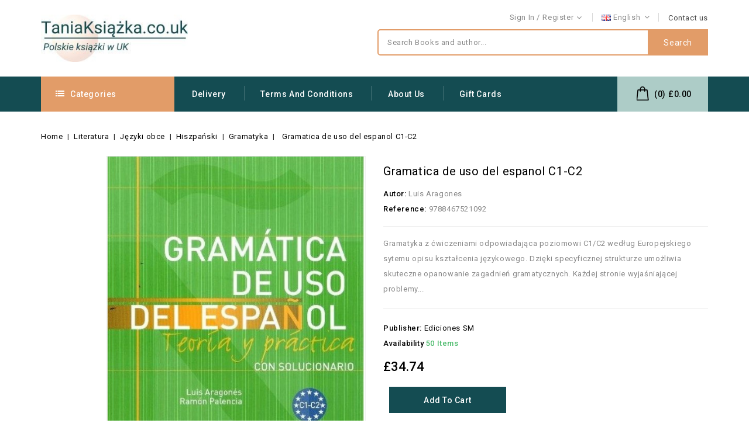

--- FILE ---
content_type: text/html; charset=utf-8
request_url: https://www.taniaksiazka.co.uk/gb/gramatica-de-uso-del-espanol-c1-c2-luis-aragones-9788467521092-83222
body_size: 23037
content:
<!doctype html>
<html lang="gb">

  <head>
    
      
<meta charset="utf-8">


<meta http-equiv="x-ua-compatible" content="ie=edge">


  <link rel="canonical" href="https://www.taniaksiazka.co.uk/gb/gramatica-de-uso-del-espanol-c1-c2-luis-aragones-9788467521092-83222">

  <title>Gramatica de uso del espanol C1-C2 - Luis Aragones</title>
  <meta name="description" content="Gramatyka z ćwiczeniami odpowiadająca poziomowi C1/C2 według Europejskiego sytemu opisu kształcenia językowego. Dzięki specyficznej strukturze umożliwia skuteczne opanowanie zagadnień gramatycznych....">
  <meta name="keywords" content="księgarnia internetowa, polska księgarnia, księgarnia uk, tania książka, polish books, polskie książki uk, gramatica de uso del espanol c1-c2, luis aragones, ediciones sm, zagadnień, dzięki">
        <link rel="canonical" href="https://www.taniaksiazka.co.uk/gb/gramatica-de-uso-del-espanol-c1-c2-luis-aragones-9788467521092-83222">
    
                  <link rel="alternate" href="https://www.taniaksiazka.co.uk/gb/gramatica-de-uso-del-espanol-c1-c2-luis-aragones-9788467521092-83222" hreflang="en-GB">
                  <link rel="alternate" href="https://www.taniaksiazka.co.uk/gramatica-de-uso-del-espanol-c1-c2-luis-aragones-9788467521092-83222" hreflang="pl-PL">
        
  
  
    <script type="application/ld+json">
  {
    "@context": "https://schema.org",
    "@type": "Organization",
    "name" : "Ksiegarnia TaniaKsiazka UK",
    "url" : "https://www.taniaksiazka.co.uk/gb/",
    "logo": {
      "@type": "ImageObject",
      "url":"https://www.taniaksiazka.co.uk/img/taniaksiazka-uk-logo-1632463474.jpg"
    }
  }
</script>

<script type="application/ld+json">
  {
    "@context": "https://schema.org",
    "@type": "WebPage",
    "isPartOf": {
      "@type": "WebSite",
      "url":  "https://www.taniaksiazka.co.uk/gb/",
      "name": "Ksiegarnia TaniaKsiazka UK"
    },
    "name": "Gramatica de uso del espanol C1-C2 - Luis Aragones",
    "url":  "https://www.taniaksiazka.co.uk/gb/gramatica-de-uso-del-espanol-c1-c2-luis-aragones-9788467521092-83222"
  }
</script>


  <script type="application/ld+json">
    {
      "@context": "https://schema.org",
      "@type": "BreadcrumbList",
      "itemListElement": [
                      {
              "@type": "ListItem",
              "position": 1,
              "name": "Home",
              "item": "https://www.taniaksiazka.co.uk/gb/"
              },                        {
              "@type": "ListItem",
              "position": 2,
              "name": "Literatura",
              "item": "https://www.taniaksiazka.co.uk/gb/literatura"
              },                        {
              "@type": "ListItem",
              "position": 3,
              "name": "Języki obce",
              "item": "https://www.taniaksiazka.co.uk/gb/literatura/jezyki-obce"
              },                        {
              "@type": "ListItem",
              "position": 4,
              "name": "Hiszpański",
              "item": "https://www.taniaksiazka.co.uk/gb/literatura/jezyki-obce/hiszpanski"
              },                        {
              "@type": "ListItem",
              "position": 5,
              "name": "Gramatyka",
              "item": "https://www.taniaksiazka.co.uk/gb/literatura/jezyki-obce/hiszpanski/gramatyka"
              },                        {
              "@type": "ListItem",
              "position": 6,
              "name": "Gramatica de uso del espanol C1-C2",
              "item": "https://www.taniaksiazka.co.uk/gb/gramatica-de-uso-del-espanol-c1-c2-luis-aragones-9788467521092-83222"
              }            ]
          }
  </script>

  
  
  
  
  
    
  

  
    <meta property="og:title" content="Gramatica de uso del espanol C1-C2 - Luis Aragones" />
    <meta property="og:description" content="Gramatyka z ćwiczeniami odpowiadająca poziomowi C1/C2 według Europejskiego sytemu opisu kształcenia językowego. Dzięki specyficznej strukturze umożliwia skuteczne opanowanie zagadnień gramatycznych." />
    <meta property="og:url" content="https://www.taniaksiazka.co.uk/gb/gramatica-de-uso-del-espanol-c1-c2-luis-aragones-9788467521092-83222" />
    <meta property="og:site_name" content="Ksiegarnia TaniaKsiazka UK" />
        


<meta name="viewport" content="width=device-width, initial-scale=1">


<link rel="icon" type="image/vnd.microsoft.icon" href="https://www.taniaksiazka.co.uk/img/favicon.ico?1632463474">
<link rel="shortcut icon" type="image/x-icon" href="https://www.taniaksiazka.co.uk/img/favicon.ico?1632463474">

<link href="https://fonts.googleapis.com/css?family=Roboto:100,300,400,500,700,900&display=swap" rel="stylesheet">

    <link rel="stylesheet" href="https://www.taniaksiazka.co.uk/themes/Novelend/assets/cache/theme-1bdc141035.css" type="text/css" media="all">



  

  <script type="text/javascript">
        var ajax_gc = "https:\/\/www.taniaksiazka.co.uk\/gb\/process-giftcards?ajax=1";
        var dateOptions = {"noCalendar":false,"minDate":"today","dateFormat":"Y-m-d","monthSelectorType":"static","locale":"gb"};
        var dynamicTranslations = {"messengerCopy":"Link copied! You will be redirected to Messenger. Please paste the link to share GiftCard product.","Fail":"Failed to copy the link.","facebookCopy":"Link copied! You will be redirected to Facebook. Please paste the link to share GiftCard product.","skypeCopy":"Link copied! You will be redirected to Skype. Please paste the link to share GiftCard Product.","twitterCopy":"Link copied! You will be redirected to Twitter. Please paste the link to share GiftCard product.","linkedinCopy":"Link copied! You will be redirected to Linkedin. Please paste the link to share GiftCard product.","envelopeCopy":"Link copied! You will be redirected to Gmail. Please paste the link to share GiftCard product.","whatsappCopy":"Link copied! You will be redirected to Whatsapp. Please paste the link to share GiftCard product."};
        var front_controller = "https:\/\/www.taniaksiazka.co.uk\/gb\/gift-cards?ajax=1";
        var giftType = "";
        var prestashop = {"cart":{"products":[],"totals":{"total":{"type":"total","label":"Total","amount":0,"value":"\u00a30.00"},"total_including_tax":{"type":"total","label":"Total (tax incl.)","amount":0,"value":"\u00a30.00"},"total_excluding_tax":{"type":"total","label":"Total (VAT excl.)","amount":0,"value":"\u00a30.00"}},"subtotals":{"products":{"type":"products","label":"Subtotal","amount":0,"value":"\u00a30.00"},"discounts":null,"shipping":{"type":"shipping","label":"Shipping","amount":0,"value":""},"tax":null},"products_count":0,"summary_string":"0 items","vouchers":{"allowed":1,"added":[]},"discounts":[],"minimalPurchase":0,"minimalPurchaseRequired":""},"currency":{"id":1,"name":"Funt szterling","iso_code":"GBP","iso_code_num":"826","sign":"\u00a3"},"customer":{"lastname":null,"firstname":null,"email":null,"birthday":null,"newsletter":null,"newsletter_date_add":null,"optin":null,"website":null,"company":null,"siret":null,"ape":null,"is_logged":false,"gender":{"type":null,"name":null},"addresses":[]},"language":{"name":"English (English)","iso_code":"gb","locale":"en-GB","language_code":"en-GB","is_rtl":"0","date_format_lite":"Y-m-d","date_format_full":"Y-m-d H:i:s","id":2},"page":{"title":"","canonical":"https:\/\/www.taniaksiazka.co.uk\/gb\/gramatica-de-uso-del-espanol-c1-c2-luis-aragones-9788467521092-83222","meta":{"title":"Gramatica de uso del espanol C1-C2 - Luis Aragones","description":"Gramatyka z \u0107wiczeniami odpowiadaj\u0105ca poziomowi C1\/C2 wed\u0142ug Europejskiego sytemu opisu kszta\u0142cenia j\u0119zykowego. Dzi\u0119ki specyficznej strukturze umo\u017cliwia skuteczne opanowanie zagadnie\u0144 gramatycznych.","keywords":"gramatica de uso del espanol c1-c2, luis aragones, ediciones sm, zagadnie\u0144, dzi\u0119ki","robots":"index"},"page_name":"product","body_classes":{"lang-gb":true,"lang-rtl":false,"country-GB":true,"currency-GBP":true,"layout-full-width":true,"page-product":true,"tax-display-enabled":true,"product-id-83222":true,"product-Gramatica de uso del espanol C1-C2":true,"product-id-category-500":true,"product-id-manufacturer-1395":true,"product-id-supplier-1":true,"product-available-for-order":true},"admin_notifications":[]},"shop":{"name":"Ksiegarnia TaniaKsiazka UK","logo":"https:\/\/www.taniaksiazka.co.uk\/img\/taniaksiazka-uk-logo-1632463474.jpg","stores_icon":"https:\/\/www.taniaksiazka.co.uk\/img\/logo_stores.png","favicon":"https:\/\/www.taniaksiazka.co.uk\/img\/favicon.ico"},"urls":{"base_url":"https:\/\/www.taniaksiazka.co.uk\/","current_url":"https:\/\/www.taniaksiazka.co.uk\/gb\/gramatica-de-uso-del-espanol-c1-c2-luis-aragones-9788467521092-83222","shop_domain_url":"https:\/\/www.taniaksiazka.co.uk","img_ps_url":"https:\/\/www.taniaksiazka.co.uk\/img\/","img_cat_url":"https:\/\/www.taniaksiazka.co.uk\/img\/c\/","img_lang_url":"https:\/\/www.taniaksiazka.co.uk\/img\/l\/","img_prod_url":"https:\/\/www.taniaksiazka.co.uk\/img\/p\/","img_manu_url":"https:\/\/www.taniaksiazka.co.uk\/img\/m\/","img_sup_url":"https:\/\/www.taniaksiazka.co.uk\/img\/su\/","img_ship_url":"https:\/\/www.taniaksiazka.co.uk\/img\/s\/","img_store_url":"https:\/\/www.taniaksiazka.co.uk\/img\/st\/","img_col_url":"https:\/\/www.taniaksiazka.co.uk\/img\/co\/","img_url":"https:\/\/www.taniaksiazka.co.uk\/themes\/Novelend\/assets\/img\/","css_url":"https:\/\/www.taniaksiazka.co.uk\/themes\/Novelend\/assets\/css\/","js_url":"https:\/\/www.taniaksiazka.co.uk\/themes\/Novelend\/assets\/js\/","pic_url":"https:\/\/www.taniaksiazka.co.uk\/upload\/","pages":{"address":"https:\/\/www.taniaksiazka.co.uk\/gb\/address","addresses":"https:\/\/www.taniaksiazka.co.uk\/gb\/addresses","authentication":"https:\/\/www.taniaksiazka.co.uk\/gb\/login","cart":"https:\/\/www.taniaksiazka.co.uk\/gb\/cart","category":"https:\/\/www.taniaksiazka.co.uk\/gb\/index.php?controller=category","cms":"https:\/\/www.taniaksiazka.co.uk\/gb\/index.php?controller=cms","contact":"https:\/\/www.taniaksiazka.co.uk\/gb\/contact-us","discount":"https:\/\/www.taniaksiazka.co.uk\/gb\/discount","guest_tracking":"https:\/\/www.taniaksiazka.co.uk\/gb\/guest-tracking","history":"https:\/\/www.taniaksiazka.co.uk\/gb\/order-history","identity":"https:\/\/www.taniaksiazka.co.uk\/gb\/identity","index":"https:\/\/www.taniaksiazka.co.uk\/gb\/","my_account":"https:\/\/www.taniaksiazka.co.uk\/gb\/my-account","order_confirmation":"https:\/\/www.taniaksiazka.co.uk\/gb\/order-confirmation","order_detail":"https:\/\/www.taniaksiazka.co.uk\/gb\/index.php?controller=order-detail","order_follow":"https:\/\/www.taniaksiazka.co.uk\/gb\/order-follow","order":"https:\/\/www.taniaksiazka.co.uk\/gb\/order","order_return":"https:\/\/www.taniaksiazka.co.uk\/gb\/index.php?controller=order-return","order_slip":"https:\/\/www.taniaksiazka.co.uk\/gb\/credit-slip","pagenotfound":"https:\/\/www.taniaksiazka.co.uk\/gb\/page-not-found","password":"https:\/\/www.taniaksiazka.co.uk\/gb\/password-recovery","pdf_invoice":"https:\/\/www.taniaksiazka.co.uk\/gb\/index.php?controller=pdf-invoice","pdf_order_return":"https:\/\/www.taniaksiazka.co.uk\/gb\/index.php?controller=pdf-order-return","pdf_order_slip":"https:\/\/www.taniaksiazka.co.uk\/gb\/index.php?controller=pdf-order-slip","prices_drop":"https:\/\/www.taniaksiazka.co.uk\/gb\/prices-drop","product":"https:\/\/www.taniaksiazka.co.uk\/gb\/index.php?controller=product","search":"https:\/\/www.taniaksiazka.co.uk\/gb\/search","sitemap":"https:\/\/www.taniaksiazka.co.uk\/gb\/sitemap","stores":"https:\/\/www.taniaksiazka.co.uk\/gb\/stores","supplier":"https:\/\/www.taniaksiazka.co.uk\/gb\/supplier","register":"https:\/\/www.taniaksiazka.co.uk\/gb\/login?create_account=1","order_login":"https:\/\/www.taniaksiazka.co.uk\/gb\/order?login=1"},"alternative_langs":{"en-GB":"https:\/\/www.taniaksiazka.co.uk\/gb\/gramatica-de-uso-del-espanol-c1-c2-luis-aragones-9788467521092-83222","pl-PL":"https:\/\/www.taniaksiazka.co.uk\/gramatica-de-uso-del-espanol-c1-c2-luis-aragones-9788467521092-83222"},"theme_assets":"\/themes\/Novelend\/assets\/","actions":{"logout":"https:\/\/www.taniaksiazka.co.uk\/gb\/?mylogout="},"no_picture_image":{"bySize":{"cart_default":{"url":"https:\/\/www.taniaksiazka.co.uk\/img\/p\/gb-default-cart_default.jpg","width":85,"height":129},"small_default":{"url":"https:\/\/www.taniaksiazka.co.uk\/img\/p\/gb-default-small_default.jpg","width":85,"height":129},"home_default":{"url":"https:\/\/www.taniaksiazka.co.uk\/img\/p\/gb-default-home_default.jpg","width":256,"height":390},"medium_default":{"url":"https:\/\/www.taniaksiazka.co.uk\/img\/p\/gb-default-medium_default.jpg","width":300,"height":400},"large_default":{"url":"https:\/\/www.taniaksiazka.co.uk\/img\/p\/gb-default-large_default.jpg","width":500,"height":700}},"small":{"url":"https:\/\/www.taniaksiazka.co.uk\/img\/p\/gb-default-cart_default.jpg","width":85,"height":129},"medium":{"url":"https:\/\/www.taniaksiazka.co.uk\/img\/p\/gb-default-home_default.jpg","width":256,"height":390},"large":{"url":"https:\/\/www.taniaksiazka.co.uk\/img\/p\/gb-default-large_default.jpg","width":500,"height":700},"legend":""}},"configuration":{"display_taxes_label":true,"display_prices_tax_incl":false,"is_catalog":false,"show_prices":true,"opt_in":{"partner":false},"quantity_discount":{"type":"discount","label":"Unit discount"},"voucher_enabled":1,"return_enabled":0},"field_required":[],"breadcrumb":{"links":[{"title":"Home","url":"https:\/\/www.taniaksiazka.co.uk\/gb\/"},{"title":"Literatura","url":"https:\/\/www.taniaksiazka.co.uk\/gb\/literatura"},{"title":"J\u0119zyki obce","url":"https:\/\/www.taniaksiazka.co.uk\/gb\/literatura\/jezyki-obce"},{"title":"Hiszpa\u0144ski","url":"https:\/\/www.taniaksiazka.co.uk\/gb\/literatura\/jezyki-obce\/hiszpanski"},{"title":"Gramatyka","url":"https:\/\/www.taniaksiazka.co.uk\/gb\/literatura\/jezyki-obce\/hiszpanski\/gramatyka"},{"title":"Gramatica de uso del espanol C1-C2","url":"https:\/\/www.taniaksiazka.co.uk\/gb\/gramatica-de-uso-del-espanol-c1-c2-luis-aragones-9788467521092-83222"}],"count":6},"link":{"protocol_link":"https:\/\/","protocol_content":"https:\/\/"},"time":1768748697,"static_token":"3f230bd571c44374b5b00ada62ab34ef","token":"060e3825ec48a7187ca42d271bc00c0d","debug":false};
        var preview_label = "Template Preview";
        var psemailsubscription_subscription = "https:\/\/www.taniaksiazka.co.uk\/gb\/module\/ps_emailsubscription\/subscription";
        var psr_icon_color = "#F19D76";
        var required_label = "is required";
        var select_template_label = "Select a Template";
        var temp_controller = "https:\/\/www.taniaksiazka.co.uk\/gb\/module\/giftcard\/tempvideo";
        var template_vars = {"{value}":"XXX","{shop_logo}":"\/\/img\/taniaksiazka-uk-logo-1632463474.jpg","{gift_image}":"<img src=\"https:\/\/www.taniaksiazka.co.uk\/83221-large_default\/gramatica-de-uso-del-espanol-c1-c2-luis-aragones.jpg\">\n","{vcode}":"XXXXX-XXXXX","{giftcard_name}":"Gramatica de uso del espanol C1-C2","{expire_date}":"X days","{shop_name}":"Ksiegarnia TaniaKsiazka UK","{shop_url}":"https:\/\/www.taniaksiazka.co.uk\/gb\/","{sender}":" ","{rec_name}":"","{message}":"","{quantity}":1};
        var video_link_title = "Watch Video";
        var video_paragraph = "You recieved a video: ";
        var x13HomepageUrl = "\/gb\/";
        var x13LangId = 2;
      </script>


  

    
  <meta property="og:type" content="product">
  <meta property="og:url" content="https://www.taniaksiazka.co.uk/gb/gramatica-de-uso-del-espanol-c1-c2-luis-aragones-9788467521092-83222">
  <meta property="og:title" content="Gramatica de uso del espanol C1-C2 - Luis Aragones">
  <meta property="og:site_name" content="Ksiegarnia TaniaKsiazka UK">
  <meta property="og:description" content="Gramatyka z ćwiczeniami odpowiadająca poziomowi C1/C2 według Europejskiego sytemu opisu kształcenia językowego. Dzięki specyficznej strukturze umożliwia skuteczne opanowanie zagadnień gramatycznych.">
  <meta property="og:image" content="https://www.taniaksiazka.co.uk/83221-large_default/gramatica-de-uso-del-espanol-c1-c2-luis-aragones.jpg">
  	    <meta property="product:price:amount" content="34.74">
  <meta property="product:price:currency" content="GBP">
    
  </head>

  <body id="product" class="lang-gb country-gb currency-gbp layout-full-width page-product tax-display-enabled product-id-83222 product-gramatica-de-uso-del-espanol-c1-c2 product-id-category-500 product-id-manufacturer-1395 product-id-supplier-1 product-available-for-order">

    
    	
    

    <main id="page">
      
              
      
      <header id="header">
        
          


<nav class="header-nav">
	<div class="container">
        
					
			<div class="right-nav">
				  <div class="user-info dropdown js-dropdown">
  	<span class="user-info-title expand-more _gray-darker" data-toggle="dropdown">
		              <span class="account_title">Sign in</span>
    		  <span class="account_subtitle">Register</span></span>
            </span>
    <ul class="dropdown-menu">
	       <li>
	  <a
        class="dropdown-item"
		href="https://www.taniaksiazka.co.uk/gb/my-account"
        title="Log in to your customer account"
        rel="nofollow"
      >
        <span>Sign in</span>
      </a>
	  </li>
	  <li>
	  <a
        class="dropdown-item"
		href="https://www.taniaksiazka.co.uk/gb/login?create_account=1"
        title="Register"
        rel="nofollow"
      >
        <span>Register</span>
      </a>
	  </li>
        <li></li>
	<li></li>
	</ul>
  </div>

<div class="language-selector dropdown js-dropdown">
<img alt="English" src="https://www.taniaksiazka.co.uk//img/l/2.jpg" width="16" height="11">

	<span class="expand-more" data-toggle="dropdown" aria-haspopup="true" aria-expanded="false" id="language-dropdown">
		English

		<span class="dropdown-arrow"></span>
	</span>
	<ul class="dropdown-menu" aria-labelledby="language-dropdown">
			<li  class="current" >
			<a href="https://www.taniaksiazka.co.uk/gb/gramatica-de-uso-del-espanol-c1-c2-luis-aragones-9788467521092-83222" class="dropdown-item"><img alt="English" src="https://www.taniaksiazka.co.uk/img/l/2.jpg" width="16" height="11"> English
</a>
		</li>
			<li >
			<a href="https://www.taniaksiazka.co.uk/gramatica-de-uso-del-espanol-c1-c2-luis-aragones-9788467521092-83222" class="dropdown-item"><img alt="English" src="https://www.taniaksiazka.co.uk/img/l/3.jpg" width="16" height="11"> Polski
</a>
		</li>
		</ul>
</div>
<div id="cznavcmsblock" class="nav-cms-block">  
	<div><span style="color:#4a4a4a;"><a href="/gb/contact-us" style="color:#4a4a4a;">Contact us</a></span></div>
</div>

			</div>
		
		
		      
	</div>
</nav>



			<div class="header-top">
				<div class="container">
											<div class="header_logo">
							<a href="https://www.taniaksiazka.co.uk/">
							<img class="logo img-responsive" src="https://www.taniaksiazka.co.uk/img/taniaksiazka-uk-logo-1632463474.jpg" alt="Ksiegarnia TaniaKsiazka UK">
							</a>
						</div>
						

											<!-- Block search module TOP -->
<div id="search_widget" class="col-lg-4 col-md-5 col-sm-12 search-widget" data-search-controller-url="//www.taniaksiazka.co.uk/gb/search">
	<span class="search_button"></span>
	<div class="search_toggle">
		<form method="get" action="//www.taniaksiazka.co.uk/gb/search">
			<input type="hidden" name="controller" value="search">
			<input type="text" name="s" value="" placeholder="Search Books and author...">
			<button type="submit">Search
			</button>
		</form>
	</div>
</div>
<!-- /Block search module TOP -->
	
								
				</div>
			</div>

		<div class="header-top-inner">
			<div class="container">
			 <div class="header-inner">
				

<div class="menu vertical-menu js-top-menu position-static hidden-md-down">
    <div id="czverticalmenublock" class="block verticalmenu-block ">		
		<h4 class="expand-more title h3 block_title" data-toggle="dropdown" aria-haspopup="true" aria-expanded="false" id="verticalmenu-dropdown">
			Categories
			<span class="dropdown-arrow"></span>
		</h4>
		<div class="block_content verticalmenu_block dropdown-menu" aria-labelledby="verticalmenu-dropdown" id="_desktop_top_menu">
			
  <ul class="top-menu" id="top-menu" data-depth="0"><li class="category menu_icon0 " id="czcategory-3"><a href="https://www.taniaksiazka.co.uk/gb/literatura" class="dropdown-item" data-depth="0" ><span class="pull-xs-right hidden-lg-up"><span data-target="#top_sub_menu_40889" data-toggle="collapse" class="navbar-toggler collapse-icons"><i class="fa-icon add">&nbsp;</i><i class="fa-icon remove">&nbsp;</i></span></span> <span class="pull-xs-right sub-menu-arrow"></span>Literatura<span class="dropdown-arrow sub-menu-arrow">&nbsp;</span></a><div  class="popover sub-menu js-sub-menu collapse   moreColumn" id="top_sub_menu_40889">
  <ul class="top-menu"  data-depth="1"><li class="category  " id="czcategory-6"><a href="https://www.taniaksiazka.co.uk/gb/literatura/biografie" class="dropdown-item dropdown-submenu" data-depth="1" ><span class="pull-xs-right hidden-lg-up"><span data-target="#top_sub_menu_25654" data-toggle="collapse" class="navbar-toggler collapse-icons"><i class="fa-icon add">&nbsp;</i><i class="fa-icon remove">&nbsp;</i></span></span>Biografie<span class="dropdown-arrow sub-menu-arrow">&nbsp;</span></a><div  class="collapse" id="top_sub_menu_25654">
  <ul class="top-menu"  data-depth="2"><li class="category  " id="czcategory-32"><a href="https://www.taniaksiazka.co.uk/gb/literatura/biografie/dzienniki-pamietniki" class="dropdown-item" data-depth="2" >Dzienniki, pamiętniki</a></li><li class="category  " id="czcategory-66"><a href="https://www.taniaksiazka.co.uk/gb/literatura/biografie/listy" class="dropdown-item" data-depth="2" >Listy</a></li><li class="category  " id="czcategory-171"><a href="https://www.taniaksiazka.co.uk/gb/literatura/biografie/wspomnienia" class="dropdown-item" data-depth="2" >Wspomnienia</a></li></ul><div class="menu-images-container"></div></div></li><li class="category  " id="czcategory-37"><a href="https://www.taniaksiazka.co.uk/gb/literatura/publicystyka-literacka" class="dropdown-item dropdown-submenu" data-depth="1" ><span class="pull-xs-right hidden-lg-up"><span data-target="#top_sub_menu_51460" data-toggle="collapse" class="navbar-toggler collapse-icons"><i class="fa-icon add">&nbsp;</i><i class="fa-icon remove">&nbsp;</i></span></span>Publicystyka literacka<span class="dropdown-arrow sub-menu-arrow">&nbsp;</span></a><div  class="collapse" id="top_sub_menu_51460">
  <ul class="top-menu"  data-depth="2"><li class="category  " id="czcategory-136"><a href="https://www.taniaksiazka.co.uk/gb/literatura/publicystyka-literacka/publicystyka" class="dropdown-item" data-depth="2" >Publicystyka</a></li><li class="category  " id="czcategory-30"><a href="https://www.taniaksiazka.co.uk/gb/literatura/publicystyka-literacka/dokument" class="dropdown-item" data-depth="2" >Dokument</a></li><li class="category  " id="czcategory-172"><a href="https://www.taniaksiazka.co.uk/gb/literatura/publicystyka-literacka/wywiady" class="dropdown-item" data-depth="2" >Wywiady</a></li></ul><div class="menu-images-container"></div></div></li><li class="category  " id="czcategory-67"><a href="https://www.taniaksiazka.co.uk/gb/literatura/literatura-faktu-reportaz" class="dropdown-item dropdown-submenu" data-depth="1" ><span class="pull-xs-right hidden-lg-up"><span data-target="#top_sub_menu_82748" data-toggle="collapse" class="navbar-toggler collapse-icons"><i class="fa-icon add">&nbsp;</i><i class="fa-icon remove">&nbsp;</i></span></span>Literatura faktu, reportaż<span class="dropdown-arrow sub-menu-arrow">&nbsp;</span></a><div  class="collapse" id="top_sub_menu_82748">
  <ul class="top-menu"  data-depth="2"><li class="category  " id="czcategory-40"><a href="https://www.taniaksiazka.co.uk/gb/literatura/literatura-faktu-reportaz/felietony" class="dropdown-item" data-depth="2" >Felietony</a></li></ul><div class="menu-images-container"></div></div></li><li class="category  " id="czcategory-91"><a href="https://www.taniaksiazka.co.uk/gb/literatura/opowiadania" class="dropdown-item dropdown-submenu" data-depth="1" ><span class="pull-xs-right hidden-lg-up"><span data-target="#top_sub_menu_27906" data-toggle="collapse" class="navbar-toggler collapse-icons"><i class="fa-icon add">&nbsp;</i><i class="fa-icon remove">&nbsp;</i></span></span>Opowiadania<span class="dropdown-arrow sub-menu-arrow">&nbsp;</span></a><div  class="collapse" id="top_sub_menu_27906">
  <ul class="top-menu"  data-depth="2"><li class="category  " id="czcategory-65"><a href="https://www.taniaksiazka.co.uk/gb/literatura/opowiadania/legendy" class="dropdown-item" data-depth="2" >Legendy</a></li><li class="category  " id="czcategory-95"><a href="https://www.taniaksiazka.co.uk/gb/literatura/opowiadania/podania" class="dropdown-item" data-depth="2" >Podania</a></li></ul><div class="menu-images-container"></div></div></li><li class="category  " id="czcategory-35"><a href="https://www.taniaksiazka.co.uk/gb/literatura/ekonomia-i-biznes" class="dropdown-item dropdown-submenu" data-depth="1" ><span class="pull-xs-right hidden-lg-up"><span data-target="#top_sub_menu_13788" data-toggle="collapse" class="navbar-toggler collapse-icons"><i class="fa-icon add">&nbsp;</i><i class="fa-icon remove">&nbsp;</i></span></span>Ekonomia i biznes<span class="dropdown-arrow sub-menu-arrow">&nbsp;</span></a><div  class="collapse" id="top_sub_menu_13788">
  <ul class="top-menu"  data-depth="2"><li class="category  " id="czcategory-34"><a href="https://www.taniaksiazka.co.uk/gb/literatura/ekonomia-i-biznes/ekonomia" class="dropdown-item" data-depth="2" >Ekonomia</a></li><li class="category  " id="czcategory-43"><a href="https://www.taniaksiazka.co.uk/gb/literatura/ekonomia-i-biznes/finanse" class="dropdown-item" data-depth="2" >Finanse</a></li><li class="category  " id="czcategory-173"><a href="https://www.taniaksiazka.co.uk/gb/literatura/ekonomia-i-biznes/zarzadzanie" class="dropdown-item" data-depth="2" >Zarządzanie</a></li><li class="category  " id="czcategory-71"><a href="https://www.taniaksiazka.co.uk/gb/literatura/ekonomia-i-biznes/marketing" class="dropdown-item" data-depth="2" >Marketing</a></li></ul><div class="menu-images-container"></div></div></li><li class="category  " id="czcategory-4"><a href="https://www.taniaksiazka.co.uk/gb/literatura/powiesc" class="dropdown-item dropdown-submenu" data-depth="1" ><span class="pull-xs-right hidden-lg-up"><span data-target="#top_sub_menu_18482" data-toggle="collapse" class="navbar-toggler collapse-icons"><i class="fa-icon add">&nbsp;</i><i class="fa-icon remove">&nbsp;</i></span></span>Powieść<span class="dropdown-arrow sub-menu-arrow">&nbsp;</span></a><div  class="collapse" id="top_sub_menu_18482">
  <ul class="top-menu"  data-depth="2"><li class="category  " id="czcategory-89"><a href="https://www.taniaksiazka.co.uk/gb/literatura/powiesc/obyczajowa" class="dropdown-item" data-depth="2" >Obyczajowa</a></li><li class="category  " id="czcategory-143"><a href="https://www.taniaksiazka.co.uk/gb/literatura/powiesc/romans" class="dropdown-item" data-depth="2" >Romans</a></li><li class="category  " id="czcategory-36"><a href="https://www.taniaksiazka.co.uk/gb/literatura/powiesc/erotyka" class="dropdown-item" data-depth="2" >Erotyka</a></li><li class="category  " id="czcategory-47"><a href="https://www.taniaksiazka.co.uk/gb/literatura/powiesc/historyczne" class="dropdown-item" data-depth="2" >Historyczne</a></li><li class="category  " id="czcategory-133"><a href="https://www.taniaksiazka.co.uk/gb/literatura/powiesc/przygodowa" class="dropdown-item" data-depth="2" >Przygodowa</a></li><li class="category  " id="czcategory-92"><a href="https://www.taniaksiazka.co.uk/gb/literatura/powiesc/opowiesc" class="dropdown-item" data-depth="2" >Opowieść</a></li><li class="category  " id="czcategory-129"><a href="https://www.taniaksiazka.co.uk/gb/literatura/powiesc/proza" class="dropdown-item" data-depth="2" >Proza</a></li><li class="category  " id="czcategory-130"><a href="https://www.taniaksiazka.co.uk/gb/literatura/powiesc/proza-wspolczesna" class="dropdown-item" data-depth="2" >Proza współczesna</a></li><li class="category  " id="czcategory-61"><a href="https://www.taniaksiazka.co.uk/gb/literatura/powiesc/klasyka-obca" class="dropdown-item" data-depth="2" >Klasyka obca</a></li></ul><div class="menu-images-container"></div></div></li><li class="category  oneColumn" id="czcategory-17"><a href="https://www.taniaksiazka.co.uk/gb/literatura/sensacja-kryminal" class="dropdown-item dropdown-submenu" data-depth="1" >Sensacja, Kryminał</a></li><li class="category  " id="czcategory-44"><a href="https://www.taniaksiazka.co.uk/gb/literatura/historia" class="dropdown-item dropdown-submenu" data-depth="1" ><span class="pull-xs-right hidden-lg-up"><span data-target="#top_sub_menu_67715" data-toggle="collapse" class="navbar-toggler collapse-icons"><i class="fa-icon add">&nbsp;</i><i class="fa-icon remove">&nbsp;</i></span></span>Historia<span class="dropdown-arrow sub-menu-arrow">&nbsp;</span></a><div  class="collapse" id="top_sub_menu_67715">
  <ul class="top-menu"  data-depth="2"><li class="category  " id="czcategory-170"><a href="https://www.taniaksiazka.co.uk/gb/literatura/historia/wojenne" class="dropdown-item" data-depth="2" >Wojenne</a></li></ul><div class="menu-images-container"></div></div></li><li class="category  oneColumn" id="czcategory-15"><a href="https://www.taniaksiazka.co.uk/gb/literatura/fantastyka-fantasy" class="dropdown-item dropdown-submenu" data-depth="1" >Fantastyka, Fantasy</a></li><li class="category  oneColumn" id="czcategory-168"><a href="https://www.taniaksiazka.co.uk/gb/literatura/horror-thriller" class="dropdown-item dropdown-submenu" data-depth="1" >Horror, Thriller</a></li><li class="category  oneColumn" id="czcategory-41"><a href="https://www.taniaksiazka.co.uk/gb/literatura/film" class="dropdown-item dropdown-submenu" data-depth="1" >Film</a></li><li class="category  " id="czcategory-48"><a href="https://www.taniaksiazka.co.uk/gb/literatura/hobby" class="dropdown-item dropdown-submenu" data-depth="1" ><span class="pull-xs-right hidden-lg-up"><span data-target="#top_sub_menu_85719" data-toggle="collapse" class="navbar-toggler collapse-icons"><i class="fa-icon add">&nbsp;</i><i class="fa-icon remove">&nbsp;</i></span></span>Hobby<span class="dropdown-arrow sub-menu-arrow">&nbsp;</span></a><div  class="collapse" id="top_sub_menu_85719">
  <ul class="top-menu"  data-depth="2"><li class="category  " id="czcategory-49"><a href="https://www.taniaksiazka.co.uk/gb/literatura/hobby/gry-i-zabawy" class="dropdown-item" data-depth="2" >Gry i zabawy</a></li><li class="category  " id="czcategory-50"><a href="https://www.taniaksiazka.co.uk/gb/literatura/hobby/hodowla" class="dropdown-item" data-depth="2" >Hodowla</a></li><li class="category  " id="czcategory-51"><a href="https://www.taniaksiazka.co.uk/gb/literatura/hobby/konie-jezdziectwo" class="dropdown-item" data-depth="2" >Konie. Jeździectwo</a></li><li class="category  " id="czcategory-52"><a href="https://www.taniaksiazka.co.uk/gb/literatura/hobby/malowanie-rysowanie" class="dropdown-item" data-depth="2" >Malowanie. Rysowanie</a></li><li class="category  " id="czcategory-54"><a href="https://www.taniaksiazka.co.uk/gb/literatura/hobby/szycie-robotki-na-drutach-hafciarstwo" class="dropdown-item" data-depth="2" >Szycie. Robótki na drutach. Hafciarstwo</a></li><li class="category  " id="czcategory-75"><a href="https://www.taniaksiazka.co.uk/gb/literatura/hobby/militaria" class="dropdown-item" data-depth="2" >Militaria</a></li><li class="category  " id="czcategory-76"><a href="https://www.taniaksiazka.co.uk/gb/literatura/hobby/motoryzacja" class="dropdown-item" data-depth="2" >Motoryzacja</a></li></ul><div class="menu-images-container"></div></div></li><li class="category  oneColumn" id="czcategory-58"><a href="https://www.taniaksiazka.co.uk/gb/literatura/humor" class="dropdown-item dropdown-submenu" data-depth="1" >Humor</a></li><li class="category  " id="czcategory-440"><a href="https://www.taniaksiazka.co.uk/gb/literatura/jezyki-obce" class="dropdown-item dropdown-submenu" data-depth="1" ><span class="pull-xs-right hidden-lg-up"><span data-target="#top_sub_menu_28715" data-toggle="collapse" class="navbar-toggler collapse-icons"><i class="fa-icon add">&nbsp;</i><i class="fa-icon remove">&nbsp;</i></span></span>Języki obce<span class="dropdown-arrow sub-menu-arrow">&nbsp;</span></a><div  class="collapse" id="top_sub_menu_28715">
  <ul class="top-menu"  data-depth="2"><li class="category  " id="czcategory-442"><a href="https://www.taniaksiazka.co.uk/gb/literatura/jezyki-obce/angielski" class="dropdown-item" data-depth="2" ><span class="pull-xs-right hidden-lg-up"><span data-target="#top_sub_menu_62365" data-toggle="collapse" class="navbar-toggler collapse-icons"><i class="fa-icon add">&nbsp;</i><i class="fa-icon remove">&nbsp;</i></span></span>Angielski<span class="dropdown-arrow sub-menu-arrow">&nbsp;</span></a><div  class="collapse" id="top_sub_menu_62365">
  <ul class="top-menu"  data-depth="3"><li class="category  " id="czcategory-443"><a href="https://www.taniaksiazka.co.uk/gb/literatura/jezyki-obce/angielski/beletrystyka" class="dropdown-item" data-depth="3" >Beletrystyka</a></li><li class="category  " id="czcategory-444"><a href="https://www.taniaksiazka.co.uk/gb/literatura/jezyki-obce/angielski/dla-dzieci" class="dropdown-item" data-depth="3" >Dla dzieci</a></li><li class="category  " id="czcategory-447"><a href="https://www.taniaksiazka.co.uk/gb/literatura/jezyki-obce/angielski/gramatyka" class="dropdown-item" data-depth="3" >Gramatyka</a></li><li class="category  " id="czcategory-448"><a href="https://www.taniaksiazka.co.uk/gb/literatura/jezyki-obce/angielski/kursy-dla-doroslych" class="dropdown-item" data-depth="3" >Kursy dla dorosłych</a></li><li class="category  " id="czcategory-453"><a href="https://www.taniaksiazka.co.uk/gb/literatura/jezyki-obce/angielski/repetytoria" class="dropdown-item" data-depth="3" >Repetytoria</a></li><li class="category  " id="czcategory-456"><a href="https://www.taniaksiazka.co.uk/gb/literatura/jezyki-obce/angielski/samouczki" class="dropdown-item" data-depth="3" >Samouczki</a></li><li class="category  " id="czcategory-458"><a href="https://www.taniaksiazka.co.uk/gb/literatura/jezyki-obce/angielski/slowniki" class="dropdown-item" data-depth="3" >Słowniki</a></li></ul><div class="menu-images-container"></div></div></li><li class="category  " id="czcategory-477"><a href="https://www.taniaksiazka.co.uk/gb/literatura/jezyki-obce/francuski" class="dropdown-item" data-depth="2" ><span class="pull-xs-right hidden-lg-up"><span data-target="#top_sub_menu_75877" data-toggle="collapse" class="navbar-toggler collapse-icons"><i class="fa-icon add">&nbsp;</i><i class="fa-icon remove">&nbsp;</i></span></span>Francuski<span class="dropdown-arrow sub-menu-arrow">&nbsp;</span></a><div  class="collapse" id="top_sub_menu_75877">
  <ul class="top-menu"  data-depth="3"><li class="category  " id="czcategory-480"><a href="https://www.taniaksiazka.co.uk/gb/literatura/jezyki-obce/francuski/gramatyka" class="dropdown-item" data-depth="3" >Gramatyka</a></li><li class="category  " id="czcategory-481"><a href="https://www.taniaksiazka.co.uk/gb/literatura/jezyki-obce/francuski/kursy-dla-doroslych" class="dropdown-item" data-depth="3" >Kursy dla dorosłych</a></li><li class="category  " id="czcategory-482"><a href="https://www.taniaksiazka.co.uk/gb/literatura/jezyki-obce/francuski/liceum-technikum" class="dropdown-item" data-depth="3" >Liceum, Technikum</a></li><li class="category  " id="czcategory-484"><a href="https://www.taniaksiazka.co.uk/gb/literatura/jezyki-obce/francuski/podstawowa-4-6" class="dropdown-item" data-depth="3" >Podstawowa 4-6</a></li></ul><div class="menu-images-container"></div></div></li><li class="category  " id="czcategory-496"><a href="https://www.taniaksiazka.co.uk/gb/literatura/jezyki-obce/hiszpanski" class="dropdown-item" data-depth="2" ><span class="pull-xs-right hidden-lg-up"><span data-target="#top_sub_menu_73435" data-toggle="collapse" class="navbar-toggler collapse-icons"><i class="fa-icon add">&nbsp;</i><i class="fa-icon remove">&nbsp;</i></span></span>Hiszpański<span class="dropdown-arrow sub-menu-arrow">&nbsp;</span></a><div  class="collapse" id="top_sub_menu_73435">
  <ul class="top-menu"  data-depth="3"><li class="category  " id="czcategory-497"><a href="https://www.taniaksiazka.co.uk/gb/literatura/jezyki-obce/hiszpanski/dla-dzieci" class="dropdown-item" data-depth="3" >Dla dzieci</a></li><li class="category  " id="czcategory-500"><a href="https://www.taniaksiazka.co.uk/gb/literatura/jezyki-obce/hiszpanski/gramatyka" class="dropdown-item" data-depth="3" >Gramatyka</a></li><li class="category  " id="czcategory-502"><a href="https://www.taniaksiazka.co.uk/gb/literatura/jezyki-obce/hiszpanski/liceum-technikum" class="dropdown-item" data-depth="3" >Liceum, Technikum</a></li><li class="category  " id="czcategory-506"><a href="https://www.taniaksiazka.co.uk/gb/literatura/jezyki-obce/hiszpanski/rozmowki" class="dropdown-item" data-depth="3" >Rozmówki</a></li><li class="category  " id="czcategory-507"><a href="https://www.taniaksiazka.co.uk/gb/literatura/jezyki-obce/hiszpanski/samouczki" class="dropdown-item" data-depth="3" >Samouczki</a></li></ul><div class="menu-images-container"></div></div></li><li class="category  " id="czcategory-511"><a href="https://www.taniaksiazka.co.uk/gb/literatura/jezyki-obce/japonski" class="dropdown-item" data-depth="2" >Japoński</a></li><li class="category  " id="czcategory-522"><a href="https://www.taniaksiazka.co.uk/gb/literatura/jezyki-obce/niemiecki" class="dropdown-item" data-depth="2" ><span class="pull-xs-right hidden-lg-up"><span data-target="#top_sub_menu_4477" data-toggle="collapse" class="navbar-toggler collapse-icons"><i class="fa-icon add">&nbsp;</i><i class="fa-icon remove">&nbsp;</i></span></span>Niemiecki<span class="dropdown-arrow sub-menu-arrow">&nbsp;</span></a><div  class="collapse" id="top_sub_menu_4477">
  <ul class="top-menu"  data-depth="3"><li class="category  " id="czcategory-523"><a href="https://www.taniaksiazka.co.uk/gb/literatura/jezyki-obce/niemiecki/dla-dzieci" class="dropdown-item" data-depth="3" >Dla dzieci</a></li><li class="category  " id="czcategory-526"><a href="https://www.taniaksiazka.co.uk/gb/literatura/jezyki-obce/niemiecki/gramatyka" class="dropdown-item" data-depth="3" >Gramatyka</a></li><li class="category  " id="czcategory-527"><a href="https://www.taniaksiazka.co.uk/gb/literatura/jezyki-obce/niemiecki/kursy-dla-doroslych" class="dropdown-item" data-depth="3" >Kursy dla dorosłych</a></li><li class="category  " id="czcategory-528"><a href="https://www.taniaksiazka.co.uk/gb/literatura/jezyki-obce/niemiecki/liceum-technikum" class="dropdown-item" data-depth="3" >Liceum, Technikum</a></li><li class="category  " id="czcategory-531"><a href="https://www.taniaksiazka.co.uk/gb/literatura/jezyki-obce/niemiecki/podstawowa-4-6" class="dropdown-item" data-depth="3" >Podstawowa 4-6</a></li><li class="category  " id="czcategory-532"><a href="https://www.taniaksiazka.co.uk/gb/literatura/jezyki-obce/niemiecki/podstawowa-7-8" class="dropdown-item" data-depth="3" >Podstawowa 7-8</a></li><li class="category  " id="czcategory-536"><a href="https://www.taniaksiazka.co.uk/gb/literatura/jezyki-obce/niemiecki/samouczki" class="dropdown-item" data-depth="3" >Samouczki</a></li><li class="category  " id="czcategory-537"><a href="https://www.taniaksiazka.co.uk/gb/literatura/jezyki-obce/niemiecki/slowniki" class="dropdown-item" data-depth="3" >Słowniki</a></li></ul><div class="menu-images-container"></div></div></li><li class="category  " id="czcategory-547"><a href="https://www.taniaksiazka.co.uk/gb/literatura/jezyki-obce/polish-for-foreigners" class="dropdown-item" data-depth="2" ><span class="pull-xs-right hidden-lg-up"><span data-target="#top_sub_menu_12129" data-toggle="collapse" class="navbar-toggler collapse-icons"><i class="fa-icon add">&nbsp;</i><i class="fa-icon remove">&nbsp;</i></span></span>Polish for foreigners<span class="dropdown-arrow sub-menu-arrow">&nbsp;</span></a><div  class="collapse" id="top_sub_menu_12129">
  <ul class="top-menu"  data-depth="3"><li class="category  " id="czcategory-549"><a href="https://www.taniaksiazka.co.uk/gb/literatura/jezyki-obce/polish-for-foreigners/kursy-dla-doroslych" class="dropdown-item" data-depth="3" >Kursy dla dorosłych</a></li></ul><div class="menu-images-container"></div></div></li><li class="category  " id="czcategory-551"><a href="https://www.taniaksiazka.co.uk/gb/literatura/jezyki-obce/portugalski" class="dropdown-item" data-depth="2" >Portugalski</a></li><li class="category  " id="czcategory-555"><a href="https://www.taniaksiazka.co.uk/gb/literatura/jezyki-obce/rosyjski" class="dropdown-item" data-depth="2" ><span class="pull-xs-right hidden-lg-up"><span data-target="#top_sub_menu_76348" data-toggle="collapse" class="navbar-toggler collapse-icons"><i class="fa-icon add">&nbsp;</i><i class="fa-icon remove">&nbsp;</i></span></span>Rosyjski<span class="dropdown-arrow sub-menu-arrow">&nbsp;</span></a><div  class="collapse" id="top_sub_menu_76348">
  <ul class="top-menu"  data-depth="3"><li class="category  " id="czcategory-558"><a href="https://www.taniaksiazka.co.uk/gb/literatura/jezyki-obce/rosyjski/gramatyka" class="dropdown-item" data-depth="3" >Gramatyka</a></li><li class="category  " id="czcategory-559"><a href="https://www.taniaksiazka.co.uk/gb/literatura/jezyki-obce/rosyjski/kursy-dla-doroslych" class="dropdown-item" data-depth="3" >Kursy dla dorosłych</a></li><li class="category  " id="czcategory-560"><a href="https://www.taniaksiazka.co.uk/gb/literatura/jezyki-obce/rosyjski/liceum-technikum" class="dropdown-item" data-depth="3" >Liceum, Technikum</a></li><li class="category  " id="czcategory-562"><a href="https://www.taniaksiazka.co.uk/gb/literatura/jezyki-obce/rosyjski/repetytorium" class="dropdown-item" data-depth="3" >Repetytorium</a></li><li class="category  " id="czcategory-565"><a href="https://www.taniaksiazka.co.uk/gb/literatura/jezyki-obce/rosyjski/slowniki" class="dropdown-item" data-depth="3" >Słowniki</a></li></ul><div class="menu-images-container"></div></div></li><li class="category  " id="czcategory-569"><a href="https://www.taniaksiazka.co.uk/gb/literatura/jezyki-obce/szwedzki" class="dropdown-item" data-depth="2" >Szwedzki</a></li><li class="category  " id="czcategory-579"><a href="https://www.taniaksiazka.co.uk/gb/literatura/jezyki-obce/ukrainski" class="dropdown-item" data-depth="2" ><span class="pull-xs-right hidden-lg-up"><span data-target="#top_sub_menu_71448" data-toggle="collapse" class="navbar-toggler collapse-icons"><i class="fa-icon add">&nbsp;</i><i class="fa-icon remove">&nbsp;</i></span></span>Ukraiński<span class="dropdown-arrow sub-menu-arrow">&nbsp;</span></a><div  class="collapse" id="top_sub_menu_71448">
  <ul class="top-menu"  data-depth="3"><li class="category  " id="czcategory-582"><a href="https://www.taniaksiazka.co.uk/gb/literatura/jezyki-obce/ukrainski/slowniki" class="dropdown-item" data-depth="3" >Słowniki</a></li></ul><div class="menu-images-container"></div></div></li><li class="category  " id="czcategory-586"><a href="https://www.taniaksiazka.co.uk/gb/literatura/jezyki-obce/wloski" class="dropdown-item" data-depth="2" ><span class="pull-xs-right hidden-lg-up"><span data-target="#top_sub_menu_10980" data-toggle="collapse" class="navbar-toggler collapse-icons"><i class="fa-icon add">&nbsp;</i><i class="fa-icon remove">&nbsp;</i></span></span>Włoski<span class="dropdown-arrow sub-menu-arrow">&nbsp;</span></a><div  class="collapse" id="top_sub_menu_10980">
  <ul class="top-menu"  data-depth="3"><li class="category  " id="czcategory-589"><a href="https://www.taniaksiazka.co.uk/gb/literatura/jezyki-obce/wloski/gramatyka" class="dropdown-item" data-depth="3" >Gramatyka</a></li></ul><div class="menu-images-container"></div></div></li><li class="category  " id="czcategory-610"><a href="https://www.taniaksiazka.co.uk/gb/literatura/jezyki-obce/pozostale" class="dropdown-item" data-depth="2" ><span class="pull-xs-right hidden-lg-up"><span data-target="#top_sub_menu_52587" data-toggle="collapse" class="navbar-toggler collapse-icons"><i class="fa-icon add">&nbsp;</i><i class="fa-icon remove">&nbsp;</i></span></span>Pozostałe<span class="dropdown-arrow sub-menu-arrow">&nbsp;</span></a><div  class="collapse" id="top_sub_menu_52587">
  <ul class="top-menu"  data-depth="3"><li class="category  " id="czcategory-466"><a href="https://www.taniaksiazka.co.uk/gb/literatura/jezyki-obce/pozostale/czeski" class="dropdown-item" data-depth="3" >Czeski</a></li><li class="category  " id="czcategory-462"><a href="https://www.taniaksiazka.co.uk/gb/literatura/jezyki-obce/pozostale/chinski" class="dropdown-item" data-depth="3" >Chiński</a></li><li class="category  " id="czcategory-515"><a href="https://www.taniaksiazka.co.uk/gb/literatura/jezyki-obce/pozostale/koreanski" class="dropdown-item" data-depth="3" >Koreański</a></li></ul><div class="menu-images-container"></div></div></li></ul><div class="menu-images-container"></div></div></li><li class="category  oneColumn" id="czcategory-60"><a href="https://www.taniaksiazka.co.uk/gb/literatura/jezykoznawstwo" class="dropdown-item dropdown-submenu" data-depth="1" >Językoznawstwo</a></li><li class="category  " id="czcategory-600"><a href="https://www.taniaksiazka.co.uk/gb/literatura/komiks" class="dropdown-item dropdown-submenu" data-depth="1" ><span class="pull-xs-right hidden-lg-up"><span data-target="#top_sub_menu_63443" data-toggle="collapse" class="navbar-toggler collapse-icons"><i class="fa-icon add">&nbsp;</i><i class="fa-icon remove">&nbsp;</i></span></span>Komiks<span class="dropdown-arrow sub-menu-arrow">&nbsp;</span></a><div  class="collapse" id="top_sub_menu_63443">
  <ul class="top-menu"  data-depth="2"><li class="category  " id="czcategory-601"><a href="https://www.taniaksiazka.co.uk/gb/literatura/komiks/komiksy-dla-doroslych" class="dropdown-item" data-depth="2" >Komiksy dla dorosłych</a></li><li class="category  " id="czcategory-602"><a href="https://www.taniaksiazka.co.uk/gb/literatura/komiks/komiksy-dla-dzieci" class="dropdown-item" data-depth="2" >Komiksy dla dzieci</a></li><li class="category  " id="czcategory-605"><a href="https://www.taniaksiazka.co.uk/gb/literatura/komiks/komiksy-dla-mlodziezy" class="dropdown-item" data-depth="2" >Komiksy dla młodzieży</a></li></ul><div class="menu-images-container"></div></div></li><li class="category  " id="czcategory-64"><a href="https://www.taniaksiazka.co.uk/gb/literatura/kultura" class="dropdown-item dropdown-submenu" data-depth="1" ><span class="pull-xs-right hidden-lg-up"><span data-target="#top_sub_menu_20963" data-toggle="collapse" class="navbar-toggler collapse-icons"><i class="fa-icon add">&nbsp;</i><i class="fa-icon remove">&nbsp;</i></span></span>Kultura<span class="dropdown-arrow sub-menu-arrow">&nbsp;</span></a><div  class="collapse" id="top_sub_menu_20963">
  <ul class="top-menu"  data-depth="2"><li class="category  " id="czcategory-70"><a href="https://www.taniaksiazka.co.uk/gb/literatura/kultura/malarstwo" class="dropdown-item" data-depth="2" >Malarstwo</a></li><li class="category  " id="czcategory-167"><a href="https://www.taniaksiazka.co.uk/gb/literatura/kultura/sztuka" class="dropdown-item" data-depth="2" >Sztuka</a></li></ul><div class="menu-images-container"></div></div></li><li class="category  " id="czcategory-77"><a href="https://www.taniaksiazka.co.uk/gb/literatura/muzyka" class="dropdown-item dropdown-submenu" data-depth="1" ><span class="pull-xs-right hidden-lg-up"><span data-target="#top_sub_menu_35806" data-toggle="collapse" class="navbar-toggler collapse-icons"><i class="fa-icon add">&nbsp;</i><i class="fa-icon remove">&nbsp;</i></span></span>Muzyka<span class="dropdown-arrow sub-menu-arrow">&nbsp;</span></a><div  class="collapse" id="top_sub_menu_35806">
  <ul class="top-menu"  data-depth="2"><li class="category  " id="czcategory-78"><a href="https://www.taniaksiazka.co.uk/gb/literatura/muzyka/muzyka-dla-dzieci" class="dropdown-item" data-depth="2" >Muzyka dla dzieci</a></li><li class="category  " id="czcategory-80"><a href="https://www.taniaksiazka.co.uk/gb/literatura/muzyka/klasyka" class="dropdown-item" data-depth="2" >Klasyka</a></li><li class="category  " id="czcategory-82"><a href="https://www.taniaksiazka.co.uk/gb/literatura/muzyka/religia" class="dropdown-item" data-depth="2" >Religia</a></li><li class="category  " id="czcategory-83"><a href="https://www.taniaksiazka.co.uk/gb/literatura/muzyka/rock" class="dropdown-item" data-depth="2" >Rock</a></li><li class="category  " id="czcategory-177"><a href="https://www.taniaksiazka.co.uk/gb/literatura/muzyka/spiewniki" class="dropdown-item" data-depth="2" >Śpiewniki</a></li></ul><div class="menu-images-container"></div></div></li><li class="category  " id="czcategory-86"><a href="https://www.taniaksiazka.co.uk/gb/literatura/nauka-i-technika" class="dropdown-item dropdown-submenu" data-depth="1" ><span class="pull-xs-right hidden-lg-up"><span data-target="#top_sub_menu_16949" data-toggle="collapse" class="navbar-toggler collapse-icons"><i class="fa-icon add">&nbsp;</i><i class="fa-icon remove">&nbsp;</i></span></span>Nauka i technika<span class="dropdown-arrow sub-menu-arrow">&nbsp;</span></a><div  class="collapse" id="top_sub_menu_16949">
  <ul class="top-menu"  data-depth="2"><li class="category  " id="czcategory-23"><a href="https://www.taniaksiazka.co.uk/gb/literatura/nauka-i-technika/astronomia" class="dropdown-item" data-depth="2" >Astronomia</a></li><li class="category  " id="czcategory-33"><a href="https://www.taniaksiazka.co.uk/gb/literatura/nauka-i-technika/ekologia" class="dropdown-item" data-depth="2" >Ekologia</a></li><li class="category  " id="czcategory-38"><a href="https://www.taniaksiazka.co.uk/gb/literatura/nauka-i-technika/etyka" class="dropdown-item" data-depth="2" >Etyka</a></li><li class="category  " id="czcategory-57"><a href="https://www.taniaksiazka.co.uk/gb/literatura/nauka-i-technika/humanistyka" class="dropdown-item" data-depth="2" >Humanistyka</a></li><li class="category  " id="czcategory-59"><a href="https://www.taniaksiazka.co.uk/gb/literatura/nauka-i-technika/informatyka" class="dropdown-item" data-depth="2" >Informatyka</a></li><li class="category  " id="czcategory-69"><a href="https://www.taniaksiazka.co.uk/gb/literatura/nauka-i-technika/logistyka" class="dropdown-item" data-depth="2" >Logistyka</a></li><li class="category  " id="czcategory-72"><a href="https://www.taniaksiazka.co.uk/gb/literatura/nauka-i-technika/medioznawstwo" class="dropdown-item" data-depth="2" >Medioznawstwo</a></li><li class="category  " id="czcategory-87"><a href="https://www.taniaksiazka.co.uk/gb/literatura/nauka-i-technika/nauki-humanistyczne" class="dropdown-item" data-depth="2" >Nauki humanistyczne</a></li><li class="category  " id="czcategory-73"><a href="https://www.taniaksiazka.co.uk/gb/literatura/nauka-i-technika/medycyna" class="dropdown-item" data-depth="2" ><span class="pull-xs-right hidden-lg-up"><span data-target="#top_sub_menu_29382" data-toggle="collapse" class="navbar-toggler collapse-icons"><i class="fa-icon add">&nbsp;</i><i class="fa-icon remove">&nbsp;</i></span></span>Medycyna<span class="dropdown-arrow sub-menu-arrow">&nbsp;</span></a><div  class="collapse" id="top_sub_menu_29382">
  <ul class="top-menu"  data-depth="3"><li class="category  " id="czcategory-134"><a href="https://www.taniaksiazka.co.uk/gb/literatura/nauka-i-technika/medycyna/psychiatria" class="dropdown-item" data-depth="3" >Psychiatria</a></li></ul><div class="menu-images-container"></div></div></li><li class="category  " id="czcategory-135"><a href="https://www.taniaksiazka.co.uk/gb/literatura/nauka-i-technika/psychologia" class="dropdown-item" data-depth="2" >Psychologia</a></li><li class="category  " id="czcategory-68"><a href="https://www.taniaksiazka.co.uk/gb/literatura/nauka-i-technika/literaturoznawstwo" class="dropdown-item" data-depth="2" >Literaturoznawstwo</a></li><li class="category  " id="czcategory-102"><a href="https://www.taniaksiazka.co.uk/gb/literatura/nauka-i-technika/polityka-politologia" class="dropdown-item" data-depth="2" >Polityka, Politologia</a></li><li class="category  " id="czcategory-128"><a href="https://www.taniaksiazka.co.uk/gb/literatura/nauka-i-technika/prawo" class="dropdown-item" data-depth="2" >Prawo</a></li><li class="category  " id="czcategory-145"><a href="https://www.taniaksiazka.co.uk/gb/literatura/nauka-i-technika/socjologia" class="dropdown-item" data-depth="2" >Socjologia</a></li><li class="category  " id="czcategory-94"><a href="https://www.taniaksiazka.co.uk/gb/literatura/nauka-i-technika/pedagogika" class="dropdown-item" data-depth="2" >Pedagogika</a></li></ul><div class="menu-images-container"></div></div></li><li class="category  oneColumn" id="czcategory-103"><a href="https://www.taniaksiazka.co.uk/gb/literatura/popularnonaukowa" class="dropdown-item dropdown-submenu" data-depth="1" >Popularnonaukowa</a></li><li class="category  " id="czcategory-93"><a href="https://www.taniaksiazka.co.uk/gb/literatura/parapsychologia" class="dropdown-item dropdown-submenu" data-depth="1" ><span class="pull-xs-right hidden-lg-up"><span data-target="#top_sub_menu_98621" data-toggle="collapse" class="navbar-toggler collapse-icons"><i class="fa-icon add">&nbsp;</i><i class="fa-icon remove">&nbsp;</i></span></span>Parapsychologia<span class="dropdown-arrow sub-menu-arrow">&nbsp;</span></a><div  class="collapse" id="top_sub_menu_98621">
  <ul class="top-menu"  data-depth="2"><li class="category  " id="czcategory-22"><a href="https://www.taniaksiazka.co.uk/gb/literatura/parapsychologia/astrologia" class="dropdown-item" data-depth="2" >Astrologia</a></li><li class="category  " id="czcategory-39"><a href="https://www.taniaksiazka.co.uk/gb/literatura/parapsychologia/ezoteryka" class="dropdown-item" data-depth="2" >Ezoteryka</a></li><li class="category  " id="czcategory-144"><a href="https://www.taniaksiazka.co.uk/gb/literatura/parapsychologia/senniki" class="dropdown-item" data-depth="2" >Senniki</a></li></ul><div class="menu-images-container"></div></div></li><li class="category  " id="czcategory-104"><a href="https://www.taniaksiazka.co.uk/gb/literatura/poradniki" class="dropdown-item dropdown-submenu" data-depth="1" ><span class="pull-xs-right hidden-lg-up"><span data-target="#top_sub_menu_52260" data-toggle="collapse" class="navbar-toggler collapse-icons"><i class="fa-icon add">&nbsp;</i><i class="fa-icon remove">&nbsp;</i></span></span>Poradniki<span class="dropdown-arrow sub-menu-arrow">&nbsp;</span></a><div  class="collapse" id="top_sub_menu_52260">
  <ul class="top-menu"  data-depth="2"><li class="category  " id="czcategory-62"><a href="https://www.taniaksiazka.co.uk/gb/literatura/poradniki/kulinaria" class="dropdown-item" data-depth="2" >Kulinaria</a></li><li class="category  " id="czcategory-105"><a href="https://www.taniaksiazka.co.uk/gb/literatura/poradniki/ciaza" class="dropdown-item" data-depth="2" >Ciąża</a></li><li class="category  " id="czcategory-106"><a href="https://www.taniaksiazka.co.uk/gb/literatura/poradniki/ciaza-dziecko" class="dropdown-item" data-depth="2" >Ciąża, Dziecko</a></li><li class="category  " id="czcategory-107"><a href="https://www.taniaksiazka.co.uk/gb/literatura/poradniki/dieta" class="dropdown-item" data-depth="2" >Dieta</a></li><li class="category  " id="czcategory-108"><a href="https://www.taniaksiazka.co.uk/gb/literatura/poradniki/dom-i-ogrod" class="dropdown-item" data-depth="2" >Dom i ogród</a></li><li class="category  " id="czcategory-109"><a href="https://www.taniaksiazka.co.uk/gb/literatura/poradniki/dziecko" class="dropdown-item" data-depth="2" >Dziecko</a></li><li class="category  " id="czcategory-110"><a href="https://www.taniaksiazka.co.uk/gb/literatura/poradniki/dziecko-wychowanie" class="dropdown-item" data-depth="2" >Dziecko. Wychowanie</a></li><li class="category  " id="czcategory-111"><a href="https://www.taniaksiazka.co.uk/gb/literatura/poradniki/edukacja" class="dropdown-item" data-depth="2" >Edukacja</a></li><li class="category  " id="czcategory-112"><a href="https://www.taniaksiazka.co.uk/gb/literatura/poradniki/fotografia" class="dropdown-item" data-depth="2" >Fotografia</a></li><li class="category  " id="czcategory-114"><a href="https://www.taniaksiazka.co.uk/gb/literatura/poradniki/hobby" class="dropdown-item" data-depth="2" >Hobby</a></li><li class="category  " id="czcategory-115"><a href="https://www.taniaksiazka.co.uk/gb/literatura/poradniki/informatyka" class="dropdown-item" data-depth="2" >Informatyka</a></li><li class="category  " id="czcategory-117"><a href="https://www.taniaksiazka.co.uk/gb/literatura/poradniki/medycyna" class="dropdown-item" data-depth="2" >Medycyna</a></li><li class="category  " id="czcategory-24"><a href="https://www.taniaksiazka.co.uk/gb/literatura/poradniki/biznes" class="dropdown-item" data-depth="2" >Biznes</a></li><li class="category  " id="czcategory-119"><a href="https://www.taniaksiazka.co.uk/gb/literatura/poradniki/ogrodowe" class="dropdown-item" data-depth="2" >Ogrodowe</a></li><li class="category  " id="czcategory-120"><a href="https://www.taniaksiazka.co.uk/gb/literatura/poradniki/przyroda-rosliny" class="dropdown-item" data-depth="2" >Przyroda, Rośliny</a></li><li class="category  " id="czcategory-121"><a href="https://www.taniaksiazka.co.uk/gb/literatura/poradniki/psychologia" class="dropdown-item" data-depth="2" >Psychologia</a></li><li class="category  " id="czcategory-122"><a href="https://www.taniaksiazka.co.uk/gb/literatura/poradniki/psychologia-socjologia" class="dropdown-item" data-depth="2" >Psychologia, Socjologia</a></li><li class="category  " id="czcategory-123"><a href="https://www.taniaksiazka.co.uk/gb/literatura/poradniki/rosliny" class="dropdown-item" data-depth="2" >Rosliny</a></li><li class="category  " id="czcategory-124"><a href="https://www.taniaksiazka.co.uk/gb/literatura/poradniki/sport" class="dropdown-item" data-depth="2" >Sport</a></li><li class="category  " id="czcategory-125"><a href="https://www.taniaksiazka.co.uk/gb/literatura/poradniki/styl-zycia" class="dropdown-item" data-depth="2" >Styl życia</a></li><li class="category  " id="czcategory-126"><a href="https://www.taniaksiazka.co.uk/gb/literatura/poradniki/zdrowie-i-uroda" class="dropdown-item" data-depth="2" >Zdrowie i uroda</a></li><li class="category  " id="czcategory-127"><a href="https://www.taniaksiazka.co.uk/gb/literatura/poradniki/zwierzeta" class="dropdown-item" data-depth="2" >Zwierzęta</a></li><li class="category  " id="czcategory-174"><a href="https://www.taniaksiazka.co.uk/gb/literatura/poradniki/zdrowie" class="dropdown-item" data-depth="2" >Zdrowie</a></li><li class="category  " id="czcategory-131"><a href="https://www.taniaksiazka.co.uk/gb/literatura/poradniki/przewodniki" class="dropdown-item" data-depth="2" >Przewodniki</a></li></ul><div class="menu-images-container"></div></div></li><li class="category  " id="czcategory-96"><a href="https://www.taniaksiazka.co.uk/gb/literatura/podroze" class="dropdown-item dropdown-submenu" data-depth="1" ><span class="pull-xs-right hidden-lg-up"><span data-target="#top_sub_menu_37705" data-toggle="collapse" class="navbar-toggler collapse-icons"><i class="fa-icon add">&nbsp;</i><i class="fa-icon remove">&nbsp;</i></span></span>Podróże<span class="dropdown-arrow sub-menu-arrow">&nbsp;</span></a><div  class="collapse" id="top_sub_menu_37705">
  <ul class="top-menu"  data-depth="2"><li class="category  " id="czcategory-98"><a href="https://www.taniaksiazka.co.uk/gb/literatura/podroze/polska" class="dropdown-item" data-depth="2" >Polska</a></li><li class="category  " id="czcategory-99"><a href="https://www.taniaksiazka.co.uk/gb/literatura/podroze/swiat" class="dropdown-item" data-depth="2" >Świat</a></li></ul><div class="menu-images-container"></div></div></li><li class="category  " id="czcategory-101"><a href="https://www.taniaksiazka.co.uk/gb/literatura/poezja-dramat" class="dropdown-item dropdown-submenu" data-depth="1" ><span class="pull-xs-right hidden-lg-up"><span data-target="#top_sub_menu_29490" data-toggle="collapse" class="navbar-toggler collapse-icons"><i class="fa-icon add">&nbsp;</i><i class="fa-icon remove">&nbsp;</i></span></span>Poezja, dramat<span class="dropdown-arrow sub-menu-arrow">&nbsp;</span></a><div  class="collapse" id="top_sub_menu_29490">
  <ul class="top-menu"  data-depth="2"><li class="category  " id="czcategory-100"><a href="https://www.taniaksiazka.co.uk/gb/literatura/poezja-dramat/poezja" class="dropdown-item" data-depth="2" >Poezja</a></li><li class="category  " id="czcategory-169"><a href="https://www.taniaksiazka.co.uk/gb/literatura/poezja-dramat/wiersze" class="dropdown-item" data-depth="2" >Wiersze</a></li><li class="category  " id="czcategory-18"><a href="https://www.taniaksiazka.co.uk/gb/literatura/poezja-dramat/aforyzmy" class="dropdown-item" data-depth="2" >Aforyzmy</a></li><li class="category  " id="czcategory-85"><a href="https://www.taniaksiazka.co.uk/gb/literatura/poezja-dramat/mysli-przyslowia-sentencje" class="dropdown-item" data-depth="2" >Myśli, przysłowia, sentencje</a></li></ul><div class="menu-images-container"></div></div></li><li class="category  " id="czcategory-138"><a href="https://www.taniaksiazka.co.uk/gb/literatura/religia" class="dropdown-item dropdown-submenu" data-depth="1" ><span class="pull-xs-right hidden-lg-up"><span data-target="#top_sub_menu_98742" data-toggle="collapse" class="navbar-toggler collapse-icons"><i class="fa-icon add">&nbsp;</i><i class="fa-icon remove">&nbsp;</i></span></span>Religia<span class="dropdown-arrow sub-menu-arrow">&nbsp;</span></a><div  class="collapse" id="top_sub_menu_98742">
  <ul class="top-menu"  data-depth="2"><li class="category  " id="czcategory-139"><a href="https://www.taniaksiazka.co.uk/gb/literatura/religia/biografie" class="dropdown-item" data-depth="2" >Biografie</a></li><li class="category  " id="czcategory-140"><a href="https://www.taniaksiazka.co.uk/gb/literatura/religia/historia" class="dropdown-item" data-depth="2" >Historia</a></li><li class="category  " id="czcategory-142"><a href="https://www.taniaksiazka.co.uk/gb/literatura/religia/religioznawstwo" class="dropdown-item" data-depth="2" >Religioznawstwo</a></li></ul><div class="menu-images-container"></div></div></li><li class="category  " id="czcategory-146"><a href="https://www.taniaksiazka.co.uk/gb/literatura/sport" class="dropdown-item dropdown-submenu" data-depth="1" ><span class="pull-xs-right hidden-lg-up"><span data-target="#top_sub_menu_88084" data-toggle="collapse" class="navbar-toggler collapse-icons"><i class="fa-icon add">&nbsp;</i><i class="fa-icon remove">&nbsp;</i></span></span>Sport<span class="dropdown-arrow sub-menu-arrow">&nbsp;</span></a><div  class="collapse" id="top_sub_menu_88084">
  <ul class="top-menu"  data-depth="2"><li class="category  " id="czcategory-148"><a href="https://www.taniaksiazka.co.uk/gb/literatura/sport/biografie" class="dropdown-item" data-depth="2" >Biografie</a></li><li class="category  " id="czcategory-150"><a href="https://www.taniaksiazka.co.uk/gb/literatura/sport/fitness-kulturystyka" class="dropdown-item" data-depth="2" >Fitness. Kulturystyka</a></li><li class="category  " id="czcategory-151"><a href="https://www.taniaksiazka.co.uk/gb/literatura/sport/jezdziectwo" class="dropdown-item" data-depth="2" >Jeździectwo</a></li><li class="category  " id="czcategory-156"><a href="https://www.taniaksiazka.co.uk/gb/literatura/sport/pilka-nozna" class="dropdown-item" data-depth="2" >Piłka nożna</a></li></ul><div class="menu-images-container"></div></div></li><li class="category  oneColumn" id="czcategory-25"><a href="https://www.taniaksiazka.co.uk/gb/literatura/czasopisma" class="dropdown-item dropdown-submenu" data-depth="1" >Czasopisma</a></li><li class="category  oneColumn" id="czcategory-88"><a href="https://www.taniaksiazka.co.uk/gb/literatura/obcojezyczne" class="dropdown-item dropdown-submenu" data-depth="1" >Obcojęzyczne</a></li></ul><div class="menu-images-container"></div></div></li><li class="category menu_icon1 " id="czcategory-17"><a href="https://www.taniaksiazka.co.uk/gb/literatura/sensacja-kryminal" class="dropdown-item" data-depth="0" >Sensacja, Kryminał</a></li><li class="category menu_icon2 " id="czcategory-168"><a href="https://www.taniaksiazka.co.uk/gb/literatura/horror-thriller" class="dropdown-item" data-depth="0" >Horror, Thriller</a></li><li class="category menu_icon3 " id="czcategory-15"><a href="https://www.taniaksiazka.co.uk/gb/literatura/fantastyka-fantasy" class="dropdown-item" data-depth="0" >Fantastyka, Fantasy</a></li><li class="category menu_icon4 " id="czcategory-4"><a href="https://www.taniaksiazka.co.uk/gb/literatura/powiesc" class="dropdown-item" data-depth="0" ><span class="pull-xs-right hidden-lg-up"><span data-target="#top_sub_menu_58263" data-toggle="collapse" class="navbar-toggler collapse-icons"><i class="fa-icon add">&nbsp;</i><i class="fa-icon remove">&nbsp;</i></span></span> <span class="pull-xs-right sub-menu-arrow"></span>Powieść<span class="dropdown-arrow sub-menu-arrow">&nbsp;</span></a><div  class="popover sub-menu js-sub-menu collapse   moreColumn" id="top_sub_menu_58263">
  <ul class="top-menu"  data-depth="1"><li class="category  oneColumn" id="czcategory-89"><a href="https://www.taniaksiazka.co.uk/gb/literatura/powiesc/obyczajowa" class="dropdown-item dropdown-submenu" data-depth="1" >Obyczajowa</a></li><li class="category  oneColumn" id="czcategory-143"><a href="https://www.taniaksiazka.co.uk/gb/literatura/powiesc/romans" class="dropdown-item dropdown-submenu" data-depth="1" >Romans</a></li><li class="category  oneColumn" id="czcategory-36"><a href="https://www.taniaksiazka.co.uk/gb/literatura/powiesc/erotyka" class="dropdown-item dropdown-submenu" data-depth="1" >Erotyka</a></li><li class="category  oneColumn" id="czcategory-47"><a href="https://www.taniaksiazka.co.uk/gb/literatura/powiesc/historyczne" class="dropdown-item dropdown-submenu" data-depth="1" >Historyczne</a></li><li class="category  oneColumn" id="czcategory-133"><a href="https://www.taniaksiazka.co.uk/gb/literatura/powiesc/przygodowa" class="dropdown-item dropdown-submenu" data-depth="1" >Przygodowa</a></li><li class="category  oneColumn" id="czcategory-92"><a href="https://www.taniaksiazka.co.uk/gb/literatura/powiesc/opowiesc" class="dropdown-item dropdown-submenu" data-depth="1" >Opowieść</a></li><li class="category  oneColumn" id="czcategory-129"><a href="https://www.taniaksiazka.co.uk/gb/literatura/powiesc/proza" class="dropdown-item dropdown-submenu" data-depth="1" >Proza</a></li><li class="category  oneColumn" id="czcategory-130"><a href="https://www.taniaksiazka.co.uk/gb/literatura/powiesc/proza-wspolczesna" class="dropdown-item dropdown-submenu" data-depth="1" >Proza współczesna</a></li><li class="category  oneColumn" id="czcategory-61"><a href="https://www.taniaksiazka.co.uk/gb/literatura/powiesc/klasyka-obca" class="dropdown-item dropdown-submenu" data-depth="1" >Klasyka obca</a></li></ul><div class="menu-images-container"></div></div></li><li class="category menu_icon5 " id="czcategory-178"><a href="https://www.taniaksiazka.co.uk/gb/ksiazki-dla-dzieci" class="dropdown-item" data-depth="0" ><span class="pull-xs-right hidden-lg-up"><span data-target="#top_sub_menu_51641" data-toggle="collapse" class="navbar-toggler collapse-icons"><i class="fa-icon add">&nbsp;</i><i class="fa-icon remove">&nbsp;</i></span></span> <span class="pull-xs-right sub-menu-arrow"></span>Książki dla dzieci<span class="dropdown-arrow sub-menu-arrow">&nbsp;</span></a><div  class="popover sub-menu js-sub-menu collapse   moreColumn" id="top_sub_menu_51641">
  <ul class="top-menu"  data-depth="1"><li class="category  oneColumn" id="czcategory-179"><a href="https://www.taniaksiazka.co.uk/gb/ksiazki-dla-dzieci/albumy" class="dropdown-item dropdown-submenu" data-depth="1" >Albumy</a></li><li class="category  oneColumn" id="czcategory-185"><a href="https://www.taniaksiazka.co.uk/gb/ksiazki-dla-dzieci/angielski" class="dropdown-item dropdown-submenu" data-depth="1" >Angielski</a></li><li class="category  " id="czcategory-187"><a href="https://www.taniaksiazka.co.uk/gb/ksiazki-dla-dzieci/bajki" class="dropdown-item dropdown-submenu" data-depth="1" ><span class="pull-xs-right hidden-lg-up"><span data-target="#top_sub_menu_62052" data-toggle="collapse" class="navbar-toggler collapse-icons"><i class="fa-icon add">&nbsp;</i><i class="fa-icon remove">&nbsp;</i></span></span>Bajki<span class="dropdown-arrow sub-menu-arrow">&nbsp;</span></a><div  class="collapse" id="top_sub_menu_62052">
  <ul class="top-menu"  data-depth="2"><li class="category  " id="czcategory-218"><a href="https://www.taniaksiazka.co.uk/gb/ksiazki-dla-dzieci/bajki/basnie" class="dropdown-item" data-depth="2" >Baśnie</a></li><li class="category  " id="czcategory-188"><a href="https://www.taniaksiazka.co.uk/gb/ksiazki-dla-dzieci/bajki/bajki-i-opowiadania" class="dropdown-item" data-depth="2" >Bajki i opowiadania</a></li><li class="category  " id="czcategory-219"><a href="https://www.taniaksiazka.co.uk/gb/ksiazki-dla-dzieci/bajki/czytaj-i-sluchaj" class="dropdown-item" data-depth="2" >Czytaj i słuchaj</a></li></ul><div class="menu-images-container"></div></div></li><li class="category  " id="czcategory-220"><a href="https://www.taniaksiazka.co.uk/gb/ksiazki-dla-dzieci/dla-najmlodszych" class="dropdown-item dropdown-submenu" data-depth="1" ><span class="pull-xs-right hidden-lg-up"><span data-target="#top_sub_menu_6168" data-toggle="collapse" class="navbar-toggler collapse-icons"><i class="fa-icon add">&nbsp;</i><i class="fa-icon remove">&nbsp;</i></span></span>Dla najmłodszych<span class="dropdown-arrow sub-menu-arrow">&nbsp;</span></a><div  class="collapse" id="top_sub_menu_6168">
  <ul class="top-menu"  data-depth="2"><li class="category  " id="czcategory-222"><a href="https://www.taniaksiazka.co.uk/gb/ksiazki-dla-dzieci/dla-najmlodszych/ksiazeczki-calokartonowe" class="dropdown-item" data-depth="2" >Książeczki całokartonowe</a></li><li class="category  " id="czcategory-223"><a href="https://www.taniaksiazka.co.uk/gb/ksiazki-dla-dzieci/dla-najmlodszych/kapielowe" class="dropdown-item" data-depth="2" >Kąpielowe</a></li></ul><div class="menu-images-container"></div></div></li><li class="category  " id="czcategory-224"><a href="https://www.taniaksiazka.co.uk/gb/ksiazki-dla-dzieci/edukacyjne" class="dropdown-item dropdown-submenu" data-depth="1" ><span class="pull-xs-right hidden-lg-up"><span data-target="#top_sub_menu_26473" data-toggle="collapse" class="navbar-toggler collapse-icons"><i class="fa-icon add">&nbsp;</i><i class="fa-icon remove">&nbsp;</i></span></span>Edukacyjne<span class="dropdown-arrow sub-menu-arrow">&nbsp;</span></a><div  class="collapse" id="top_sub_menu_26473">
  <ul class="top-menu"  data-depth="2"><li class="category  " id="czcategory-225"><a href="https://www.taniaksiazka.co.uk/gb/ksiazki-dla-dzieci/edukacyjne/3-lata" class="dropdown-item" data-depth="2" >3 lata</a></li><li class="category  " id="czcategory-226"><a href="https://www.taniaksiazka.co.uk/gb/ksiazki-dla-dzieci/edukacyjne/cialo-czlowieka" class="dropdown-item" data-depth="2" >Ciało człowieka</a></li><li class="category  " id="czcategory-228"><a href="https://www.taniaksiazka.co.uk/gb/ksiazki-dla-dzieci/edukacyjne/dla-najmlodszych" class="dropdown-item" data-depth="2" >Dla najmłodszych</a></li><li class="category  " id="czcategory-229"><a href="https://www.taniaksiazka.co.uk/gb/ksiazki-dla-dzieci/edukacyjne/historia" class="dropdown-item" data-depth="2" >Historia</a></li><li class="category  " id="czcategory-230"><a href="https://www.taniaksiazka.co.uk/gb/ksiazki-dla-dzieci/edukacyjne/kosmos" class="dropdown-item" data-depth="2" >Kosmos</a></li><li class="category  " id="czcategory-232"><a href="https://www.taniaksiazka.co.uk/gb/ksiazki-dla-dzieci/edukacyjne/literki-cyferki" class="dropdown-item" data-depth="2" >Literki, cyferki</a></li><li class="category  " id="czcategory-234"><a href="https://www.taniaksiazka.co.uk/gb/ksiazki-dla-dzieci/edukacyjne/motoryzacja" class="dropdown-item" data-depth="2" >Motoryzacja</a></li><li class="category  " id="czcategory-236"><a href="https://www.taniaksiazka.co.uk/gb/ksiazki-dla-dzieci/edukacyjne/nauka-i-technika" class="dropdown-item" data-depth="2" >Nauka i technika</a></li><li class="category  " id="czcategory-238"><a href="https://www.taniaksiazka.co.uk/gb/ksiazki-dla-dzieci/edukacyjne/ogolne" class="dropdown-item" data-depth="2" >Ogólne</a></li><li class="category  " id="czcategory-241"><a href="https://www.taniaksiazka.co.uk/gb/ksiazki-dla-dzieci/edukacyjne/prehistoria" class="dropdown-item" data-depth="2" >Prehistoria</a></li><li class="category  " id="czcategory-242"><a href="https://www.taniaksiazka.co.uk/gb/ksiazki-dla-dzieci/edukacyjne/przedszkolne" class="dropdown-item" data-depth="2" >Przedszkolne</a></li><li class="category  " id="czcategory-243"><a href="https://www.taniaksiazka.co.uk/gb/ksiazki-dla-dzieci/edukacyjne/przyroda" class="dropdown-item" data-depth="2" >Przyroda</a></li><li class="category  " id="czcategory-245"><a href="https://www.taniaksiazka.co.uk/gb/ksiazki-dla-dzieci/edukacyjne/sport" class="dropdown-item" data-depth="2" >Sport</a></li><li class="category  " id="czcategory-250"><a href="https://www.taniaksiazka.co.uk/gb/ksiazki-dla-dzieci/edukacyjne/zwierzeta" class="dropdown-item" data-depth="2" >Zwierzęta</a></li><li class="category  " id="czcategory-251"><a href="https://www.taniaksiazka.co.uk/gb/ksiazki-dla-dzieci/edukacyjne/lamiglowki" class="dropdown-item" data-depth="2" >Łamigłówki</a></li></ul><div class="menu-images-container"></div></div></li><li class="category  oneColumn" id="czcategory-254"><a href="https://www.taniaksiazka.co.uk/gb/ksiazki-dla-dzieci/gry-i-zabawy" class="dropdown-item dropdown-submenu" data-depth="1" >Gry i zabawy</a></li><li class="category  " id="czcategory-258"><a href="https://www.taniaksiazka.co.uk/gb/ksiazki-dla-dzieci/kreatywne" class="dropdown-item dropdown-submenu" data-depth="1" ><span class="pull-xs-right hidden-lg-up"><span data-target="#top_sub_menu_43301" data-toggle="collapse" class="navbar-toggler collapse-icons"><i class="fa-icon add">&nbsp;</i><i class="fa-icon remove">&nbsp;</i></span></span>Kreatywne<span class="dropdown-arrow sub-menu-arrow">&nbsp;</span></a><div  class="collapse" id="top_sub_menu_43301">
  <ul class="top-menu"  data-depth="2"><li class="category  " id="czcategory-262"><a href="https://www.taniaksiazka.co.uk/gb/ksiazki-dla-dzieci/kreatywne/ksiazeczki-zabaweczki" class="dropdown-item" data-depth="2" >Książeczki zabaweczki</a></li><li class="category  " id="czcategory-263"><a href="https://www.taniaksiazka.co.uk/gb/ksiazki-dla-dzieci/kreatywne/ksiazki-z-magnesami" class="dropdown-item" data-depth="2" >Książki z magnesami</a></li><li class="category  " id="czcategory-264"><a href="https://www.taniaksiazka.co.uk/gb/ksiazki-dla-dzieci/kreatywne/ksiazki-z-naklejkami" class="dropdown-item" data-depth="2" >Książki z naklejkami</a></li><li class="category  " id="czcategory-265"><a href="https://www.taniaksiazka.co.uk/gb/ksiazki-dla-dzieci/kreatywne/ksiazki-z-okienkami" class="dropdown-item" data-depth="2" >Książki z okienkami</a></li><li class="category  " id="czcategory-288"><a href="https://www.taniaksiazka.co.uk/gb/ksiazki-dla-dzieci/kreatywne/papierowe-skladanki" class="dropdown-item" data-depth="2" >Papierowe składanki</a></li><li class="category  " id="czcategory-259"><a href="https://www.taniaksiazka.co.uk/gb/ksiazki-dla-dzieci/kreatywne/plastyczne" class="dropdown-item" data-depth="2" >Plastyczne</a></li><li class="category  " id="czcategory-261"><a href="https://www.taniaksiazka.co.uk/gb/ksiazki-dla-dzieci/kreatywne/zrob-to-sam" class="dropdown-item" data-depth="2" >Zrób to sam</a></li><li class="category  " id="czcategory-253"><a href="https://www.taniaksiazka.co.uk/gb/ksiazki-dla-dzieci/kreatywne/grajace" class="dropdown-item" data-depth="2" >Grające</a></li></ul><div class="menu-images-container"></div></div></li><li class="category  oneColumn" id="czcategory-266"><a href="https://www.taniaksiazka.co.uk/gb/ksiazki-dla-dzieci/kulinaria" class="dropdown-item dropdown-submenu" data-depth="1" >Kulinaria</a></li><li class="category  oneColumn" id="czcategory-268"><a href="https://www.taniaksiazka.co.uk/gb/ksiazki-dla-dzieci/legendy" class="dropdown-item dropdown-submenu" data-depth="1" >Legendy</a></li><li class="category  " id="czcategory-270"><a href="https://www.taniaksiazka.co.uk/gb/ksiazki-dla-dzieci/malowanki" class="dropdown-item dropdown-submenu" data-depth="1" ><span class="pull-xs-right hidden-lg-up"><span data-target="#top_sub_menu_59394" data-toggle="collapse" class="navbar-toggler collapse-icons"><i class="fa-icon add">&nbsp;</i><i class="fa-icon remove">&nbsp;</i></span></span>Malowanki<span class="dropdown-arrow sub-menu-arrow">&nbsp;</span></a><div  class="collapse" id="top_sub_menu_59394">
  <ul class="top-menu"  data-depth="2"><li class="category  " id="czcategory-271"><a href="https://www.taniaksiazka.co.uk/gb/ksiazki-dla-dzieci/malowanki/dla-najmlodszych" class="dropdown-item" data-depth="2" >Dla najmłodszych</a></li><li class="category  " id="czcategory-273"><a href="https://www.taniaksiazka.co.uk/gb/ksiazki-dla-dzieci/malowanki/wodna" class="dropdown-item" data-depth="2" >Wodna</a></li></ul><div class="menu-images-container"></div></div></li><li class="category  " id="czcategory-275"><a href="https://www.taniaksiazka.co.uk/gb/ksiazki-dla-dzieci/nauka-i-zabawa" class="dropdown-item dropdown-submenu" data-depth="1" ><span class="pull-xs-right hidden-lg-up"><span data-target="#top_sub_menu_12841" data-toggle="collapse" class="navbar-toggler collapse-icons"><i class="fa-icon add">&nbsp;</i><i class="fa-icon remove">&nbsp;</i></span></span>Nauka i zabawa<span class="dropdown-arrow sub-menu-arrow">&nbsp;</span></a><div  class="collapse" id="top_sub_menu_12841">
  <ul class="top-menu"  data-depth="2"><li class="category  " id="czcategory-279"><a href="https://www.taniaksiazka.co.uk/gb/ksiazki-dla-dzieci/nauka-i-zabawa/5-lat" class="dropdown-item" data-depth="2" >5 lat</a></li><li class="category  " id="czcategory-280"><a href="https://www.taniaksiazka.co.uk/gb/ksiazki-dla-dzieci/nauka-i-zabawa/6-lat" class="dropdown-item" data-depth="2" >6 lat</a></li></ul><div class="menu-images-container"></div></div></li><li class="category  " id="czcategory-283"><a href="https://www.taniaksiazka.co.uk/gb/ksiazki-dla-dzieci/opowiadania" class="dropdown-item dropdown-submenu" data-depth="1" ><span class="pull-xs-right hidden-lg-up"><span data-target="#top_sub_menu_19190" data-toggle="collapse" class="navbar-toggler collapse-icons"><i class="fa-icon add">&nbsp;</i><i class="fa-icon remove">&nbsp;</i></span></span>Opowiadania<span class="dropdown-arrow sub-menu-arrow">&nbsp;</span></a><div  class="collapse" id="top_sub_menu_19190">
  <ul class="top-menu"  data-depth="2"><li class="category  " id="czcategory-284"><a href="https://www.taniaksiazka.co.uk/gb/ksiazki-dla-dzieci/opowiadania/dla-najmlodszych" class="dropdown-item" data-depth="2" >Dla najmłodszych</a></li><li class="category  " id="czcategory-285"><a href="https://www.taniaksiazka.co.uk/gb/ksiazki-dla-dzieci/opowiadania/zwierzeta" class="dropdown-item" data-depth="2" >Zwierzęta</a></li></ul><div class="menu-images-container"></div></div></li><li class="category  oneColumn" id="czcategory-286"><a href="https://www.taniaksiazka.co.uk/gb/ksiazki-dla-dzieci/opowiesc" class="dropdown-item dropdown-submenu" data-depth="1" >Opowieść</a></li><li class="category  oneColumn" id="czcategory-287"><a href="https://www.taniaksiazka.co.uk/gb/ksiazki-dla-dzieci/pamietniki" class="dropdown-item dropdown-submenu" data-depth="1" >Pamiętniki</a></li><li class="category  oneColumn" id="czcategory-289"><a href="https://www.taniaksiazka.co.uk/gb/ksiazki-dla-dzieci/piosenki" class="dropdown-item dropdown-submenu" data-depth="1" >Piosenki</a></li><li class="category  " id="czcategory-290"><a href="https://www.taniaksiazka.co.uk/gb/ksiazki-dla-dzieci/poradniki" class="dropdown-item dropdown-submenu" data-depth="1" ><span class="pull-xs-right hidden-lg-up"><span data-target="#top_sub_menu_48341" data-toggle="collapse" class="navbar-toggler collapse-icons"><i class="fa-icon add">&nbsp;</i><i class="fa-icon remove">&nbsp;</i></span></span>Poradniki<span class="dropdown-arrow sub-menu-arrow">&nbsp;</span></a><div  class="collapse" id="top_sub_menu_48341">
  <ul class="top-menu"  data-depth="2"><li class="category  " id="czcategory-292"><a href="https://www.taniaksiazka.co.uk/gb/ksiazki-dla-dzieci/poradniki/hobby" class="dropdown-item" data-depth="2" >Hobby</a></li></ul><div class="menu-images-container"></div></div></li><li class="category  oneColumn" id="czcategory-299"><a href="https://www.taniaksiazka.co.uk/gb/ksiazki-dla-dzieci/powiesc" class="dropdown-item dropdown-submenu" data-depth="1" >Powieść</a></li><li class="category  oneColumn" id="czcategory-300"><a href="https://www.taniaksiazka.co.uk/gb/ksiazki-dla-dzieci/przewodniki" class="dropdown-item dropdown-submenu" data-depth="1" >Przewodniki</a></li><li class="category  oneColumn" id="czcategory-301"><a href="https://www.taniaksiazka.co.uk/gb/ksiazki-dla-dzieci/przygodowa" class="dropdown-item dropdown-submenu" data-depth="1" >Przygodowa</a></li><li class="category  oneColumn" id="czcategory-302"><a href="https://www.taniaksiazka.co.uk/gb/ksiazki-dla-dzieci/puzzle" class="dropdown-item dropdown-submenu" data-depth="1" >Puzzle</a></li><li class="category  oneColumn" id="czcategory-310"><a href="https://www.taniaksiazka.co.uk/gb/ksiazki-dla-dzieci/religia" class="dropdown-item dropdown-submenu" data-depth="1" >Religia</a></li><li class="category  oneColumn" id="czcategory-313"><a href="https://www.taniaksiazka.co.uk/gb/ksiazki-dla-dzieci/rozkladanki" class="dropdown-item dropdown-submenu" data-depth="1" >Rozkładanki</a></li><li class="category  oneColumn" id="czcategory-314"><a href="https://www.taniaksiazka.co.uk/gb/ksiazki-dla-dzieci/ruchome-elementy" class="dropdown-item dropdown-submenu" data-depth="1" >Ruchome elementy</a></li><li class="category  oneColumn" id="czcategory-315"><a href="https://www.taniaksiazka.co.uk/gb/ksiazki-dla-dzieci/scenariusze" class="dropdown-item dropdown-submenu" data-depth="1" >Scenariusze</a></li><li class="category  oneColumn" id="czcategory-317"><a href="https://www.taniaksiazka.co.uk/gb/ksiazki-dla-dzieci/szlaczki" class="dropdown-item dropdown-submenu" data-depth="1" >Szlaczki</a></li><li class="category  oneColumn" id="czcategory-318"><a href="https://www.taniaksiazka.co.uk/gb/ksiazki-dla-dzieci/wiersze" class="dropdown-item dropdown-submenu" data-depth="1" >Wiersze</a></li><li class="category  oneColumn" id="czcategory-319"><a href="https://www.taniaksiazka.co.uk/gb/ksiazki-dla-dzieci/wycinanki" class="dropdown-item dropdown-submenu" data-depth="1" >Wycinanki</a></li><li class="category  " id="czcategory-320"><a href="https://www.taniaksiazka.co.uk/gb/ksiazki-dla-dzieci/zestawy-kreatywne" class="dropdown-item dropdown-submenu" data-depth="1" ><span class="pull-xs-right hidden-lg-up"><span data-target="#top_sub_menu_40438" data-toggle="collapse" class="navbar-toggler collapse-icons"><i class="fa-icon add">&nbsp;</i><i class="fa-icon remove">&nbsp;</i></span></span>Zestawy kreatywne<span class="dropdown-arrow sub-menu-arrow">&nbsp;</span></a><div  class="collapse" id="top_sub_menu_40438">
  <ul class="top-menu"  data-depth="2"><li class="category  " id="czcategory-324"><a href="https://www.taniaksiazka.co.uk/gb/ksiazki-dla-dzieci/zestawy-kreatywne/plastyczne" class="dropdown-item" data-depth="2" >Plastyczne</a></li></ul><div class="menu-images-container"></div></div></li></ul><div class="menu-images-container"></div></div></li><li class="category menu_icon6 " id="czcategory-747"><a href="https://www.taniaksiazka.co.uk/gb/lektury-szkolne" class="dropdown-item" data-depth="0" ><span class="pull-xs-right hidden-lg-up"><span data-target="#top_sub_menu_27821" data-toggle="collapse" class="navbar-toggler collapse-icons"><i class="fa-icon add">&nbsp;</i><i class="fa-icon remove">&nbsp;</i></span></span> <span class="pull-xs-right sub-menu-arrow"></span>Lektury szkolne<span class="dropdown-arrow sub-menu-arrow">&nbsp;</span></a><div  class="popover sub-menu js-sub-menu collapse oneColumn  " id="top_sub_menu_27821">
  <ul class="top-menu"  data-depth="1"><li class="category  oneColumn" id="czcategory-628"><a href="https://www.taniaksiazka.co.uk/gb/lektury-szkolne/lektury-audiobooki" class="dropdown-item dropdown-submenu" data-depth="1" >Lektury audiobooki</a></li></ul><div class="menu-images-container"></div></div></li><li class="category menu_icon7 " id="czcategory-325"><a href="https://www.taniaksiazka.co.uk/gb/podreczniki" class="dropdown-item" data-depth="0" ><span class="pull-xs-right hidden-lg-up"><span data-target="#top_sub_menu_24938" data-toggle="collapse" class="navbar-toggler collapse-icons"><i class="fa-icon add">&nbsp;</i><i class="fa-icon remove">&nbsp;</i></span></span> <span class="pull-xs-right sub-menu-arrow"></span>Podręczniki<span class="dropdown-arrow sub-menu-arrow">&nbsp;</span></a><div  class="popover sub-menu js-sub-menu collapse   moreColumn" id="top_sub_menu_24938">
  <ul class="top-menu"  data-depth="1"><li class="category  " id="czcategory-331"><a href="https://www.taniaksiazka.co.uk/gb/podreczniki/atlasy" class="dropdown-item dropdown-submenu" data-depth="1" ><span class="pull-xs-right hidden-lg-up"><span data-target="#top_sub_menu_66336" data-toggle="collapse" class="navbar-toggler collapse-icons"><i class="fa-icon add">&nbsp;</i><i class="fa-icon remove">&nbsp;</i></span></span>Atlasy<span class="dropdown-arrow sub-menu-arrow">&nbsp;</span></a><div  class="collapse" id="top_sub_menu_66336">
  <ul class="top-menu"  data-depth="2"><li class="category  " id="czcategory-748"><a href="https://www.taniaksiazka.co.uk/gb/podreczniki/atlasy/atlasy-dla-dzieci" class="dropdown-item" data-depth="2" >Atlasy dla dzieci</a></li><li class="category  " id="czcategory-749"><a href="https://www.taniaksiazka.co.uk/gb/podreczniki/atlasy/atlasy-szkolne" class="dropdown-item" data-depth="2" >Atlasy szkolne</a></li></ul><div class="menu-images-container"></div></div></li><li class="category  " id="czcategory-349"><a href="https://www.taniaksiazka.co.uk/gb/podreczniki/liceum-technikum" class="dropdown-item dropdown-submenu" data-depth="1" ><span class="pull-xs-right hidden-lg-up"><span data-target="#top_sub_menu_67335" data-toggle="collapse" class="navbar-toggler collapse-icons"><i class="fa-icon add">&nbsp;</i><i class="fa-icon remove">&nbsp;</i></span></span>Liceum, Technikum<span class="dropdown-arrow sub-menu-arrow">&nbsp;</span></a><div  class="collapse" id="top_sub_menu_67335">
  <ul class="top-menu"  data-depth="2"><li class="category  " id="czcategory-350"><a href="https://www.taniaksiazka.co.uk/gb/podreczniki/liceum-technikum/biologia" class="dropdown-item" data-depth="2" >Biologia</a></li><li class="category  " id="czcategory-351"><a href="https://www.taniaksiazka.co.uk/gb/podreczniki/liceum-technikum/chemia" class="dropdown-item" data-depth="2" >Chemia</a></li><li class="category  " id="czcategory-352"><a href="https://www.taniaksiazka.co.uk/gb/podreczniki/liceum-technikum/edukacja-dla-bezpieczenstwa" class="dropdown-item" data-depth="2" >Edukacja dla bezpieczeństwa</a></li><li class="category  " id="czcategory-355"><a href="https://www.taniaksiazka.co.uk/gb/podreczniki/liceum-technikum/fizyka" class="dropdown-item" data-depth="2" >Fizyka</a></li><li class="category  " id="czcategory-356"><a href="https://www.taniaksiazka.co.uk/gb/podreczniki/liceum-technikum/geografia" class="dropdown-item" data-depth="2" >Geografia</a></li><li class="category  " id="czcategory-357"><a href="https://www.taniaksiazka.co.uk/gb/podreczniki/liceum-technikum/historia" class="dropdown-item" data-depth="2" >Historia</a></li><li class="category  " id="czcategory-359"><a href="https://www.taniaksiazka.co.uk/gb/podreczniki/liceum-technikum/informatyka" class="dropdown-item" data-depth="2" >Informatyka</a></li><li class="category  " id="czcategory-360"><a href="https://www.taniaksiazka.co.uk/gb/podreczniki/liceum-technikum/jezyk-angielski" class="dropdown-item" data-depth="2" >Język Angielski</a></li><li class="category  " id="czcategory-361"><a href="https://www.taniaksiazka.co.uk/gb/podreczniki/liceum-technikum/jezyk-niemiecki" class="dropdown-item" data-depth="2" >Język Niemiecki</a></li><li class="category  " id="czcategory-362"><a href="https://www.taniaksiazka.co.uk/gb/podreczniki/liceum-technikum/jezyk-polski" class="dropdown-item" data-depth="2" >Język Polski</a></li><li class="category  " id="czcategory-363"><a href="https://www.taniaksiazka.co.uk/gb/podreczniki/liceum-technikum/jezyk-rosyjski" class="dropdown-item" data-depth="2" >Język Rosyjski</a></li><li class="category  " id="czcategory-364"><a href="https://www.taniaksiazka.co.uk/gb/podreczniki/liceum-technikum/matematyka" class="dropdown-item" data-depth="2" >Matematyka</a></li><li class="category  " id="czcategory-369"><a href="https://www.taniaksiazka.co.uk/gb/podreczniki/liceum-technikum/religia" class="dropdown-item" data-depth="2" >Religia</a></li><li class="category  " id="czcategory-371"><a href="https://www.taniaksiazka.co.uk/gb/podreczniki/liceum-technikum/wos" class="dropdown-item" data-depth="2" >WOS</a></li><li class="category  " id="czcategory-373"><a href="https://www.taniaksiazka.co.uk/gb/podreczniki/liceum-technikum/wiedza-o-spoleczenstwie" class="dropdown-item" data-depth="2" >Wiedza o społeczeństwie</a></li></ul><div class="menu-images-container"></div></div></li><li class="category  oneColumn" id="czcategory-374"><a href="https://www.taniaksiazka.co.uk/gb/podreczniki/nauczanie-przedszkolne" class="dropdown-item dropdown-submenu" data-depth="1" >Nauczanie przedszkolne</a></li><li class="category  oneColumn" id="czcategory-381"><a href="https://www.taniaksiazka.co.uk/gb/podreczniki/podstawowa" class="dropdown-item dropdown-submenu" data-depth="1" >Podstawowa</a></li><li class="category  " id="czcategory-382"><a href="https://www.taniaksiazka.co.uk/gb/podreczniki/podstawowa-0-3" class="dropdown-item dropdown-submenu" data-depth="1" ><span class="pull-xs-right hidden-lg-up"><span data-target="#top_sub_menu_72781" data-toggle="collapse" class="navbar-toggler collapse-icons"><i class="fa-icon add">&nbsp;</i><i class="fa-icon remove">&nbsp;</i></span></span>Podstawowa 0-3<span class="dropdown-arrow sub-menu-arrow">&nbsp;</span></a><div  class="collapse" id="top_sub_menu_72781">
  <ul class="top-menu"  data-depth="2"><li class="category  " id="czcategory-384"><a href="https://www.taniaksiazka.co.uk/gb/podreczniki/podstawowa-0-3/informatyka" class="dropdown-item" data-depth="2" >Informatyka</a></li><li class="category  " id="czcategory-385"><a href="https://www.taniaksiazka.co.uk/gb/podreczniki/podstawowa-0-3/jezyk-angielski" class="dropdown-item" data-depth="2" >Język Angielski</a></li><li class="category  " id="czcategory-386"><a href="https://www.taniaksiazka.co.uk/gb/podreczniki/podstawowa-0-3/jezyk-polski" class="dropdown-item" data-depth="2" >Język Polski</a></li><li class="category  " id="czcategory-387"><a href="https://www.taniaksiazka.co.uk/gb/podreczniki/podstawowa-0-3/matematyka" class="dropdown-item" data-depth="2" >Matematyka</a></li><li class="category  " id="czcategory-388"><a href="https://www.taniaksiazka.co.uk/gb/podreczniki/podstawowa-0-3/nauczanie-zintegrowane" class="dropdown-item" data-depth="2" >Nauczanie zintegrowane</a></li><li class="category  " id="czcategory-391"><a href="https://www.taniaksiazka.co.uk/gb/podreczniki/podstawowa-0-3/religia" class="dropdown-item" data-depth="2" >Religia</a></li></ul><div class="menu-images-container"></div></div></li><li class="category  " id="czcategory-392"><a href="https://www.taniaksiazka.co.uk/gb/podreczniki/podstawowa-4-6" class="dropdown-item dropdown-submenu" data-depth="1" ><span class="pull-xs-right hidden-lg-up"><span data-target="#top_sub_menu_90089" data-toggle="collapse" class="navbar-toggler collapse-icons"><i class="fa-icon add">&nbsp;</i><i class="fa-icon remove">&nbsp;</i></span></span>Podstawowa 4-6<span class="dropdown-arrow sub-menu-arrow">&nbsp;</span></a><div  class="collapse" id="top_sub_menu_90089">
  <ul class="top-menu"  data-depth="2"><li class="category  " id="czcategory-393"><a href="https://www.taniaksiazka.co.uk/gb/podreczniki/podstawowa-4-6/biologia" class="dropdown-item" data-depth="2" >Biologia</a></li><li class="category  " id="czcategory-394"><a href="https://www.taniaksiazka.co.uk/gb/podreczniki/podstawowa-4-6/geografia" class="dropdown-item" data-depth="2" >Geografia</a></li><li class="category  " id="czcategory-395"><a href="https://www.taniaksiazka.co.uk/gb/podreczniki/podstawowa-4-6/historia" class="dropdown-item" data-depth="2" >Historia</a></li><li class="category  " id="czcategory-396"><a href="https://www.taniaksiazka.co.uk/gb/podreczniki/podstawowa-4-6/informatyka" class="dropdown-item" data-depth="2" >Informatyka</a></li><li class="category  " id="czcategory-397"><a href="https://www.taniaksiazka.co.uk/gb/podreczniki/podstawowa-4-6/jezyk-angielski" class="dropdown-item" data-depth="2" >Język Angielski</a></li><li class="category  " id="czcategory-398"><a href="https://www.taniaksiazka.co.uk/gb/podreczniki/podstawowa-4-6/jezyk-polski" class="dropdown-item" data-depth="2" >Język Polski</a></li><li class="category  " id="czcategory-399"><a href="https://www.taniaksiazka.co.uk/gb/podreczniki/podstawowa-4-6/matematyka" class="dropdown-item" data-depth="2" >Matematyka</a></li><li class="category  " id="czcategory-400"><a href="https://www.taniaksiazka.co.uk/gb/podreczniki/podstawowa-4-6/muzyka" class="dropdown-item" data-depth="2" >Muzyka</a></li><li class="category  " id="czcategory-401"><a href="https://www.taniaksiazka.co.uk/gb/podreczniki/podstawowa-4-6/plastyka" class="dropdown-item" data-depth="2" >Plastyka</a></li><li class="category  " id="czcategory-403"><a href="https://www.taniaksiazka.co.uk/gb/podreczniki/podstawowa-4-6/religia" class="dropdown-item" data-depth="2" >Religia</a></li><li class="category  " id="czcategory-404"><a href="https://www.taniaksiazka.co.uk/gb/podreczniki/podstawowa-4-6/technika" class="dropdown-item" data-depth="2" >Technika</a></li></ul><div class="menu-images-container"></div></div></li><li class="category  " id="czcategory-409"><a href="https://www.taniaksiazka.co.uk/gb/podreczniki/podstawowa-7-8" class="dropdown-item dropdown-submenu" data-depth="1" ><span class="pull-xs-right hidden-lg-up"><span data-target="#top_sub_menu_21382" data-toggle="collapse" class="navbar-toggler collapse-icons"><i class="fa-icon add">&nbsp;</i><i class="fa-icon remove">&nbsp;</i></span></span>Podstawowa 7-8<span class="dropdown-arrow sub-menu-arrow">&nbsp;</span></a><div  class="collapse" id="top_sub_menu_21382">
  <ul class="top-menu"  data-depth="2"><li class="category  " id="czcategory-410"><a href="https://www.taniaksiazka.co.uk/gb/podreczniki/podstawowa-7-8/biologia" class="dropdown-item" data-depth="2" >Biologia</a></li><li class="category  " id="czcategory-413"><a href="https://www.taniaksiazka.co.uk/gb/podreczniki/podstawowa-7-8/fizyka" class="dropdown-item" data-depth="2" >Fizyka</a></li><li class="category  " id="czcategory-414"><a href="https://www.taniaksiazka.co.uk/gb/podreczniki/podstawowa-7-8/geografia" class="dropdown-item" data-depth="2" >Geografia</a></li><li class="category  " id="czcategory-415"><a href="https://www.taniaksiazka.co.uk/gb/podreczniki/podstawowa-7-8/historia" class="dropdown-item" data-depth="2" >Historia</a></li><li class="category  " id="czcategory-417"><a href="https://www.taniaksiazka.co.uk/gb/podreczniki/podstawowa-7-8/jezyk-angielski" class="dropdown-item" data-depth="2" >Język Angielski</a></li><li class="category  " id="czcategory-418"><a href="https://www.taniaksiazka.co.uk/gb/podreczniki/podstawowa-7-8/jezyk-polski" class="dropdown-item" data-depth="2" >Język Polski</a></li><li class="category  " id="czcategory-419"><a href="https://www.taniaksiazka.co.uk/gb/podreczniki/podstawowa-7-8/matematyka" class="dropdown-item" data-depth="2" >Matematyka</a></li><li class="category  " id="czcategory-422"><a href="https://www.taniaksiazka.co.uk/gb/podreczniki/podstawowa-7-8/religia" class="dropdown-item" data-depth="2" >Religia</a></li></ul><div class="menu-images-container"></div></div></li><li class="category  " id="czcategory-427"><a href="https://www.taniaksiazka.co.uk/gb/podreczniki/przedszkole" class="dropdown-item dropdown-submenu" data-depth="1" ><span class="pull-xs-right hidden-lg-up"><span data-target="#top_sub_menu_66735" data-toggle="collapse" class="navbar-toggler collapse-icons"><i class="fa-icon add">&nbsp;</i><i class="fa-icon remove">&nbsp;</i></span></span>Przedszkole<span class="dropdown-arrow sub-menu-arrow">&nbsp;</span></a><div  class="collapse" id="top_sub_menu_66735">
  <ul class="top-menu"  data-depth="2"><li class="category  " id="czcategory-428"><a href="https://www.taniaksiazka.co.uk/gb/podreczniki/przedszkole/nauczanie-zintegrowane" class="dropdown-item" data-depth="2" >Nauczanie zintegrowane</a></li></ul><div class="menu-images-container"></div></div></li><li class="category  " id="czcategory-438"><a href="https://www.taniaksiazka.co.uk/gb/podreczniki/szkola-muzyczna" class="dropdown-item dropdown-submenu" data-depth="1" ><span class="pull-xs-right hidden-lg-up"><span data-target="#top_sub_menu_16437" data-toggle="collapse" class="navbar-toggler collapse-icons"><i class="fa-icon add">&nbsp;</i><i class="fa-icon remove">&nbsp;</i></span></span>Szkoła Muzyczna<span class="dropdown-arrow sub-menu-arrow">&nbsp;</span></a><div  class="collapse" id="top_sub_menu_16437">
  <ul class="top-menu"  data-depth="2"><li class="category  " id="czcategory-439"><a href="https://www.taniaksiazka.co.uk/gb/podreczniki/szkola-muzyczna/nuty" class="dropdown-item" data-depth="2" >Nuty</a></li></ul><div class="menu-images-container"></div></div></li><li class="category  oneColumn" id="czcategory-612"><a href="https://www.taniaksiazka.co.uk/gb/podreczniki/angielski" class="dropdown-item dropdown-submenu" data-depth="1" >Angielski</a></li></ul><div class="menu-images-container"></div></div></li><li class="category menu_icon8 " id="czcategory-685"><a href="https://www.taniaksiazka.co.uk/gb/gry" class="dropdown-item" data-depth="0" ><span class="pull-xs-right hidden-lg-up"><span data-target="#top_sub_menu_63298" data-toggle="collapse" class="navbar-toggler collapse-icons"><i class="fa-icon add">&nbsp;</i><i class="fa-icon remove">&nbsp;</i></span></span> <span class="pull-xs-right sub-menu-arrow"></span>Gry<span class="dropdown-arrow sub-menu-arrow">&nbsp;</span></a><div  class="popover sub-menu js-sub-menu collapse   moreColumn" id="top_sub_menu_63298">
  <ul class="top-menu"  data-depth="1"><li class="category  " id="czcategory-723"><a href="https://www.taniaksiazka.co.uk/gb/gry/gry-planszowe" class="dropdown-item dropdown-submenu" data-depth="1" ><span class="pull-xs-right hidden-lg-up"><span data-target="#top_sub_menu_76862" data-toggle="collapse" class="navbar-toggler collapse-icons"><i class="fa-icon add">&nbsp;</i><i class="fa-icon remove">&nbsp;</i></span></span>Gry planszowe<span class="dropdown-arrow sub-menu-arrow">&nbsp;</span></a><div  class="collapse" id="top_sub_menu_76862">
  <ul class="top-menu"  data-depth="2"><li class="category  " id="czcategory-703"><a href="https://www.taniaksiazka.co.uk/gb/gry/gry-planszowe/domino" class="dropdown-item" data-depth="2" >Domino</a></li><li class="category  " id="czcategory-688"><a href="https://www.taniaksiazka.co.uk/gb/gry/gry-planszowe/chinczyk" class="dropdown-item" data-depth="2" >Chińczyk</a></li><li class="category  " id="czcategory-689"><a href="https://www.taniaksiazka.co.uk/gb/gry/gry-planszowe/dla-dzieci" class="dropdown-item" data-depth="2" >Dla dzieci</a></li><li class="category  " id="czcategory-741"><a href="https://www.taniaksiazka.co.uk/gb/gry/gry-planszowe/zestawy" class="dropdown-item" data-depth="2" >Zestawy</a></li></ul><div class="menu-images-container"></div></div></li><li class="category  " id="czcategory-704"><a href="https://www.taniaksiazka.co.uk/gb/gry/edukacyjne" class="dropdown-item dropdown-submenu" data-depth="1" ><span class="pull-xs-right hidden-lg-up"><span data-target="#top_sub_menu_33354" data-toggle="collapse" class="navbar-toggler collapse-icons"><i class="fa-icon add">&nbsp;</i><i class="fa-icon remove">&nbsp;</i></span></span>Edukacyjne<span class="dropdown-arrow sub-menu-arrow">&nbsp;</span></a><div  class="collapse" id="top_sub_menu_33354">
  <ul class="top-menu"  data-depth="2"><li class="category  " id="czcategory-707"><a href="https://www.taniaksiazka.co.uk/gb/gry/edukacyjne/dla-najmlodszych" class="dropdown-item" data-depth="2" >Dla najmłodszych</a></li><li class="category  " id="czcategory-709"><a href="https://www.taniaksiazka.co.uk/gb/gry/edukacyjne/literki-cyferki" class="dropdown-item" data-depth="2" >Literki, cyferki</a></li><li class="category  " id="czcategory-724"><a href="https://www.taniaksiazka.co.uk/gb/gry/edukacyjne/jezykowe" class="dropdown-item" data-depth="2" >Językowe</a></li><li class="category  " id="czcategory-717"><a href="https://www.taniaksiazka.co.uk/gb/gry/edukacyjne/przyroda" class="dropdown-item" data-depth="2" >Przyroda</a></li><li class="category  " id="czcategory-720"><a href="https://www.taniaksiazka.co.uk/gb/gry/edukacyjne/zwierzeta" class="dropdown-item" data-depth="2" >Zwierzęta</a></li><li class="category  " id="czcategory-721"><a href="https://www.taniaksiazka.co.uk/gb/gry/edukacyjne/lamiglowki" class="dropdown-item" data-depth="2" >Łamigłówki</a></li></ul><div class="menu-images-container"></div></div></li><li class="category  oneColumn" id="czcategory-733"><a href="https://www.taniaksiazka.co.uk/gb/gry/memo" class="dropdown-item dropdown-submenu" data-depth="1" >Memo</a></li><li class="category  oneColumn" id="czcategory-732"><a href="https://www.taniaksiazka.co.uk/gb/gry/logiczne" class="dropdown-item dropdown-submenu" data-depth="1" >Logiczne</a></li><li class="category  oneColumn" id="czcategory-738"><a href="https://www.taniaksiazka.co.uk/gb/gry/szachy-i-warcaby" class="dropdown-item dropdown-submenu" data-depth="1" >Szachy i warcaby</a></li><li class="category  oneColumn" id="czcategory-727"><a href="https://www.taniaksiazka.co.uk/gb/gry/karty" class="dropdown-item dropdown-submenu" data-depth="1" >Karty</a></li><li class="category  oneColumn" id="czcategory-739"><a href="https://www.taniaksiazka.co.uk/gb/gry/towarzyskie" class="dropdown-item dropdown-submenu" data-depth="1" >Towarzyskie</a></li><li class="category  oneColumn" id="czcategory-722"><a href="https://www.taniaksiazka.co.uk/gb/gry/fabularne-rpg" class="dropdown-item dropdown-submenu" data-depth="1" >Fabularne (RPG)</a></li><li class="category  oneColumn" id="czcategory-742"><a href="https://www.taniaksiazka.co.uk/gb/gry/zrecznosciowe" class="dropdown-item dropdown-submenu" data-depth="1" >Zręcznościowe</a></li><li class="category  oneColumn" id="czcategory-702"><a href="https://www.taniaksiazka.co.uk/gb/gry/dodatki" class="dropdown-item dropdown-submenu" data-depth="1" >Dodatki</a></li></ul><div class="menu-images-container"></div></div></li><li class="category menu_icon9 " id="czcategory-77"><a href="https://www.taniaksiazka.co.uk/gb/literatura/muzyka" class="dropdown-item" data-depth="0" ><span class="pull-xs-right hidden-lg-up"><span data-target="#top_sub_menu_67624" data-toggle="collapse" class="navbar-toggler collapse-icons"><i class="fa-icon add">&nbsp;</i><i class="fa-icon remove">&nbsp;</i></span></span> <span class="pull-xs-right sub-menu-arrow"></span>Muzyka<span class="dropdown-arrow sub-menu-arrow">&nbsp;</span></a><div  class="popover sub-menu js-sub-menu collapse   moreColumn" id="top_sub_menu_67624">
  <ul class="top-menu"  data-depth="1"><li class="category  oneColumn" id="czcategory-78"><a href="https://www.taniaksiazka.co.uk/gb/literatura/muzyka/muzyka-dla-dzieci" class="dropdown-item dropdown-submenu" data-depth="1" >Muzyka dla dzieci</a></li><li class="category  oneColumn" id="czcategory-80"><a href="https://www.taniaksiazka.co.uk/gb/literatura/muzyka/klasyka" class="dropdown-item dropdown-submenu" data-depth="1" >Klasyka</a></li><li class="category  oneColumn" id="czcategory-82"><a href="https://www.taniaksiazka.co.uk/gb/literatura/muzyka/religia" class="dropdown-item dropdown-submenu" data-depth="1" >Religia</a></li><li class="category  oneColumn" id="czcategory-83"><a href="https://www.taniaksiazka.co.uk/gb/literatura/muzyka/rock" class="dropdown-item dropdown-submenu" data-depth="1" >Rock</a></li><li class="category  oneColumn" id="czcategory-177"><a href="https://www.taniaksiazka.co.uk/gb/literatura/muzyka/spiewniki" class="dropdown-item dropdown-submenu" data-depth="1" >Śpiewniki</a></li></ul><div class="menu-images-container"></div></div></li><li class="category menu_icon10 " id="czcategory-615"><a href="https://www.taniaksiazka.co.uk/gb/audiobooki" class="dropdown-item" data-depth="0" ><span class="pull-xs-right hidden-lg-up"><span data-target="#top_sub_menu_15521" data-toggle="collapse" class="navbar-toggler collapse-icons"><i class="fa-icon add">&nbsp;</i><i class="fa-icon remove">&nbsp;</i></span></span> <span class="pull-xs-right sub-menu-arrow"></span>Audiobooki<span class="dropdown-arrow sub-menu-arrow">&nbsp;</span></a><div  class="popover sub-menu js-sub-menu collapse   moreColumn" id="top_sub_menu_15521">
  <ul class="top-menu"  data-depth="1"><li class="category  oneColumn" id="czcategory-616"><a href="https://www.taniaksiazka.co.uk/gb/audiobooki/bajki" class="dropdown-item dropdown-submenu" data-depth="1" >Bajki</a></li><li class="category  oneColumn" id="czcategory-617"><a href="https://www.taniaksiazka.co.uk/gb/audiobooki/basnie" class="dropdown-item dropdown-submenu" data-depth="1" >Baśnie</a></li><li class="category  oneColumn" id="czcategory-618"><a href="https://www.taniaksiazka.co.uk/gb/audiobooki/biografie" class="dropdown-item dropdown-submenu" data-depth="1" >Biografie</a></li><li class="category  oneColumn" id="czcategory-619"><a href="https://www.taniaksiazka.co.uk/gb/audiobooki/dla-dzieci" class="dropdown-item dropdown-submenu" data-depth="1" >Dla dzieci</a></li><li class="category  oneColumn" id="czcategory-620"><a href="https://www.taniaksiazka.co.uk/gb/audiobooki/dla-mlodziezy" class="dropdown-item dropdown-submenu" data-depth="1" >Dla młodzieży</a></li><li class="category  oneColumn" id="czcategory-623"><a href="https://www.taniaksiazka.co.uk/gb/audiobooki/fantastyka-fantasy" class="dropdown-item dropdown-submenu" data-depth="1" >Fantastyka, Fantasy</a></li><li class="category  oneColumn" id="czcategory-625"><a href="https://www.taniaksiazka.co.uk/gb/audiobooki/historia" class="dropdown-item dropdown-submenu" data-depth="1" >Historia</a></li><li class="category  oneColumn" id="czcategory-627"><a href="https://www.taniaksiazka.co.uk/gb/audiobooki/kryminal" class="dropdown-item dropdown-submenu" data-depth="1" >Kryminał</a></li><li class="category  oneColumn" id="czcategory-629"><a href="https://www.taniaksiazka.co.uk/gb/audiobooki/literatura-faktu-reportaz" class="dropdown-item dropdown-submenu" data-depth="1" >Literatura faktu, reportaż</a></li><li class="category  oneColumn" id="czcategory-631"><a href="https://www.taniaksiazka.co.uk/gb/audiobooki/obyczajowa" class="dropdown-item dropdown-submenu" data-depth="1" >Obyczajowa</a></li><li class="category  oneColumn" id="czcategory-632"><a href="https://www.taniaksiazka.co.uk/gb/audiobooki/opowiadania" class="dropdown-item dropdown-submenu" data-depth="1" >Opowiadania</a></li><li class="category  oneColumn" id="czcategory-634"><a href="https://www.taniaksiazka.co.uk/gb/audiobooki/powiesc" class="dropdown-item dropdown-submenu" data-depth="1" >Powieść</a></li><li class="category  oneColumn" id="czcategory-635"><a href="https://www.taniaksiazka.co.uk/gb/audiobooki/przygodowa" class="dropdown-item dropdown-submenu" data-depth="1" >Przygodowa</a></li><li class="category  oneColumn" id="czcategory-636"><a href="https://www.taniaksiazka.co.uk/gb/audiobooki/psychologia" class="dropdown-item dropdown-submenu" data-depth="1" >Psychologia</a></li><li class="category  oneColumn" id="czcategory-638"><a href="https://www.taniaksiazka.co.uk/gb/audiobooki/religia" class="dropdown-item dropdown-submenu" data-depth="1" >Religia</a></li></ul><div class="menu-images-container"></div></div></li><li class="category menu_icon11 " id="czcategory-644"><a href="https://www.taniaksiazka.co.uk/gb/film-dvd-blu-ray" class="dropdown-item" data-depth="0" ><span class="pull-xs-right hidden-lg-up"><span data-target="#top_sub_menu_63399" data-toggle="collapse" class="navbar-toggler collapse-icons"><i class="fa-icon add">&nbsp;</i><i class="fa-icon remove">&nbsp;</i></span></span> <span class="pull-xs-right sub-menu-arrow"></span>Film DVD / Blu-ray<span class="dropdown-arrow sub-menu-arrow">&nbsp;</span></a><div  class="popover sub-menu js-sub-menu collapse   moreColumn" id="top_sub_menu_63399">
  <ul class="top-menu"  data-depth="1"><li class="category  oneColumn" id="czcategory-645"><a href="https://www.taniaksiazka.co.uk/gb/film-dvd-blu-ray/bajki" class="dropdown-item dropdown-submenu" data-depth="1" >Bajki</a></li><li class="category  oneColumn" id="czcategory-653"><a href="https://www.taniaksiazka.co.uk/gb/film-dvd-blu-ray/seriale" class="dropdown-item dropdown-submenu" data-depth="1" >Seriale</a></li><li class="category  oneColumn" id="czcategory-654"><a href="https://www.taniaksiazka.co.uk/gb/film-dvd-blu-ray/teatr" class="dropdown-item dropdown-submenu" data-depth="1" >Teatr</a></li></ul><div class="menu-images-container"></div></div></li><li class="category menu_icon12 " id="czcategory-614"><a href="https://www.taniaksiazka.co.uk/gb/multimedia" class="dropdown-item" data-depth="0" ><span class="pull-xs-right hidden-lg-up"><span data-target="#top_sub_menu_69981" data-toggle="collapse" class="navbar-toggler collapse-icons"><i class="fa-icon add">&nbsp;</i><i class="fa-icon remove">&nbsp;</i></span></span> <span class="pull-xs-right sub-menu-arrow"></span>Multimedia<span class="dropdown-arrow sub-menu-arrow">&nbsp;</span></a><div  class="popover sub-menu js-sub-menu collapse oneColumn  " id="top_sub_menu_69981">
  <ul class="top-menu"  data-depth="1"><li class="category  oneColumn" id="czcategory-683"><a href="https://www.taniaksiazka.co.uk/gb/multimedia/programy-komputerowe" class="dropdown-item dropdown-submenu" data-depth="1" >Programy komputerowe</a></li></ul><div class="menu-images-container"></div></div></li><li class="category menu_icon13 " id="czcategory-743"><a href="https://www.taniaksiazka.co.uk/gb/kalendarze" class="dropdown-item" data-depth="0" ><span class="pull-xs-right hidden-lg-up"><span data-target="#top_sub_menu_17131" data-toggle="collapse" class="navbar-toggler collapse-icons"><i class="fa-icon add">&nbsp;</i><i class="fa-icon remove">&nbsp;</i></span></span> <span class="pull-xs-right sub-menu-arrow"></span>Kalendarze<span class="dropdown-arrow sub-menu-arrow">&nbsp;</span></a><div  class="popover sub-menu js-sub-menu collapse  twoColumn " id="top_sub_menu_17131">
  <ul class="top-menu"  data-depth="1"><li class="category  oneColumn" id="czcategory-745"><a href="https://www.taniaksiazka.co.uk/gb/kalendarze/scienne" class="dropdown-item dropdown-submenu" data-depth="1" >Ścienne</a></li><li class="category  oneColumn" id="czcategory-746"><a href="https://www.taniaksiazka.co.uk/gb/kalendarze/biurkowe" class="dropdown-item dropdown-submenu" data-depth="1" >Biurkowe</a></li></ul><div class="menu-images-container"></div></div></li></ul>
		</div>
	</div>
</div>
<script>
var lesscat = "Less Categories";
var morecat = "More Categories";
</script>


<div class="text-xs-left mobile hidden-lg-up mobile-menu">
	<div class="menu-icon">
		<div class="cat-title">Menu</div>		  
	</div>
	
	<div id="mobile_top_menu_wrapper" class="row hidden-lg-up">
		<div class="mobile-menu-inner">
			<div class="menu-icon">
				<div class="cat-title">Menu</div>		  
			</div>
			<div class="js-top-menu mobile" id="_mobile_top_menu"></div>
       		<div class="js-top-menu mobile" id="_mobile_main_menu"></div>
			<div class="navcmsblock-responsive"></div>
		</div>
	</div>
</div>

 
<div class="menu horizontal-menu col-lg-12 js-top-menu position-static hidden-md-down" id="_desktop_main_menu">
	
          <ul class="top-menu  container" id="top-menu" data-depth="0">
                    <li class="cms-page" id="cms-page-1">
                          <a
                class="dropdown-item"
                href="https://www.taniaksiazka.co.uk/gb/delivery" data-depth="0"
                              >
                                Delivery
              </a>
                          </li>
                    <li class="cms-page" id="cms-page-3">
                          <a
                class="dropdown-item"
                href="https://www.taniaksiazka.co.uk/gb/terms-and-conditions" data-depth="0"
                              >
                                Terms and conditions
              </a>
                          </li>
                    <li class="cms-page" id="cms-page-4">
                          <a
                class="dropdown-item"
                href="https://www.taniaksiazka.co.uk/gb/about-us" data-depth="0"
                              >
                                About us
              </a>
                          </li>
                    <li class="category" id="category-753">
                          <a
                class="dropdown-item"
                href="https://www.taniaksiazka.co.uk/gb/gift_cards" data-depth="0"
                              >
                                Gift Cards
              </a>
                          </li>
              </ul>
    
	    <div class="clearfix"></div>
</div><div id="desktop_cart">
  <div class="blockcart cart-preview inactive" data-refresh-url="//www.taniaksiazka.co.uk/gb/module/ps_shoppingcart/ajax">
    <div class="header blockcart-header dropdown js-dropdown">
		 
		<a class="shopping-cart" rel="nofollow" href="//www.taniaksiazka.co.uk/gb/cart?action=show" >
					
			<span class="mobile_count">0</span>
			<span class="cart-products-count hidden-sm-down">  (0)<span class="value"> £0.00</span></span>
		</a>
		 
		
	      </div>
  </div>
</div>

			 </div>
			</div>
			
		</div>
	</div>	

        
      </header>

      
        
<aside id="notifications">
  <div class="container">
    
    
    
      </div>
</aside>
      
      			
	  <section id="wrapper">
     <div class="container">
        
		    <div class="">		  
              
    		  
    			<nav data-depth="6" class="breadcrumb">
   <div class="container">
  <ol itemscope itemtype="http://schema.org/BreadcrumbList">
    
          
      <li itemprop="itemListElement" itemscope itemtype="http://schema.org/ListItem">
        <a itemprop="item" href="https://www.taniaksiazka.co.uk/gb/">
          <span itemprop="name">Home</span>
        </a>
        <meta itemprop="position" content="1">
      </li>
      
          
      <li itemprop="itemListElement" itemscope itemtype="http://schema.org/ListItem">
        <a itemprop="item" href="https://www.taniaksiazka.co.uk/gb/literatura">
          <span itemprop="name">Literatura</span>
        </a>
        <meta itemprop="position" content="2">
      </li>
      
          
      <li itemprop="itemListElement" itemscope itemtype="http://schema.org/ListItem">
        <a itemprop="item" href="https://www.taniaksiazka.co.uk/gb/literatura/jezyki-obce">
          <span itemprop="name">Języki obce</span>
        </a>
        <meta itemprop="position" content="3">
      </li>
      
          
      <li itemprop="itemListElement" itemscope itemtype="http://schema.org/ListItem">
        <a itemprop="item" href="https://www.taniaksiazka.co.uk/gb/literatura/jezyki-obce/hiszpanski">
          <span itemprop="name">Hiszpański</span>
        </a>
        <meta itemprop="position" content="4">
      </li>
      
          
      <li itemprop="itemListElement" itemscope itemtype="http://schema.org/ListItem">
        <a itemprop="item" href="https://www.taniaksiazka.co.uk/gb/literatura/jezyki-obce/hiszpanski/gramatyka">
          <span itemprop="name">Gramatyka</span>
        </a>
        <meta itemprop="position" content="5">
      </li>
      
          
      <li itemprop="itemListElement" itemscope itemtype="http://schema.org/ListItem">
        <a itemprop="item" href="https://www.taniaksiazka.co.uk/gb/gramatica-de-uso-del-espanol-c1-c2-luis-aragones-9788467521092-83222">
          <span itemprop="name">Gramatica de uso del espanol C1-C2</span>
        </a>
        <meta itemprop="position" content="6">
      </li>
      
        
  </ol>
  </div>
</nav>
    		  
		  
		  <div id="columns_inner">
    			  

			       
  <div id="content-wrapper">
    
    

  <section id="main" itemscope itemtype="https://schema.org/Product">
    <meta itemprop="url" content="https://www.taniaksiazka.co.uk/gb/gramatica-de-uso-del-espanol-c1-c2-luis-aragones-9788467521092-83222">

    <div class="row">
      <div class="pp-left-column col-xs-12 col-sm-5 col-md-5">
        
          <section class="page-content" id="content">
            <div class="product-leftside">
			
              
    <ul class="product-flags">
            </ul>


              
                <div class="images-container">
 <div class="images-container-slider">
  
    <div class="product-cover">
      
                <img class="js-qv-product-cover zoom-product" 
            src="https://www.taniaksiazka.co.uk/83221-large_default/gramatica-de-uso-del-espanol-c1-c2-luis-aragones.jpg" 
            alt="Gramatica de uso del espanol C1-C2" 
            title="Gramatica de uso del espanol C1-C2"
            style="width:100%;" 
            itemprop="image"
            data-zoom-image="https://www.taniaksiazka.co.uk/83221-large_default/gramatica-de-uso-del-espanol-c1-c2-luis-aragones.jpg"
          />
         
      	    
      <div class="layer" data-toggle="modal" data-target="#product-modal">
        <i class="fa fa-arrows-alt zoom-in"></i>
      </div>

    </div>
  
  </div>
</div>
              
            
			</div>
          </section>
        
        </div>
		
        <div class="pp-right-column col-xs-12  col-sm-7 col-md-7">
          
            
              <h1 class="h1 productpage_title" itemprop="name">Gramatica de uso del espanol C1-C2</h1>
            
			<!-- autor -->  
			
		<div><label>			
 Autor: </label>
	Luis Aragones
		
		
		
		
		
</div>
  	
	<!-- autor end -->
          
		  
		  <!-- Codezeel added -->
		  
			
		 
		
		  
		  				  <div class="product-reference">
				<label class="label">Reference: </label>
				<span itemprop="sku">9788467521092</span>
			  </div>
					  
		
		  
			  		   
<hr>
          <div class="product-information">
		   	 
		  
              <div id="product-description-short-83222" itemprop="description">Gramatyka z ćwiczeniami odpowiadająca poziomowi C1/C2 według Europejskiego sytemu opisu kształcenia językowego. Dzięki specyficznej strukturze umożliwia skuteczne opanowanie zagadnień gramatycznych. Każdej stronie wyjaśniającej problemy...</div>
            
		

            
            <div class="product-actions">
              
                <form action="https://www.taniaksiazka.co.uk/gb/cart" method="post" id="add-to-cart-or-refresh">
                  <input type="hidden" name="token" value="3f230bd571c44374b5b00ada62ab34ef">
                  <input type="hidden" name="id_product" value="83222" id="product_page_product_id">
                  <input type="hidden" name="id_customization" value="0" id="product_customization_id">

                  
                    <div class="product-variants">

  
  
          
        <label class="label">Publisher:</label>
        <span>
          <a href="https://www.taniaksiazka.co.uk/gb/wydawca/ediciones-sm">Ediciones SM</a>
        </span>
      

  
	  		<div class="product-quantities">
		  <label class="label">Availability</label>
		<span data-stock="50" data-allow-oosp="0">50 Items</span>
		</div>
	  	
  
  </div>
                  

                  
                                      

                  
                    <section class="product-discounts">
  </section>
                  
				  
				  
				  
					  <div class="product-prices">
    
          

    
      <div
        class="product-price h5 "
        itemprop="offers"
        itemscope
        itemtype="https://schema.org/Offer"
      > <meta itemprop="url" content="https://www.taniaksiazka.co.uk/gb/gramatica-de-uso-del-espanol-c1-c2-luis-aragones-9788467521092-83222">
        <link itemprop="availability" href="https://schema.org/InStock"/>
        <meta itemprop="priceCurrency" content="GBP">
        		<meta itemprop="priceValidUntil" content="2026-02-02">
		
        <div class="current-price">
          <span itemprop="price" content="34.74">£34.74</span>

                  </div>

        
                  
      </div>
    

    
          

    
          

    
          

    

    <div class="tax-shipping-delivery-label">
              No tax
            
      
                        </div>
  </div>
				  
				  
                  
                    <div class="product-add-to-cart">
     <!-- <span class="control-label">Quantity</span>-->
  
   
      <div class="product-quantity">
         <!--   <div class="qty">
        <input
            type="text"
            name="qty"
            id="quantity_wanted"
            value="1"
            class="input-group"
            min="1"
            aria-label="Quantity"
          >
        </div>-->
		
        <div class="add">
          <button class="btn btn-primary add-to-cart" data-button-action="add-to-cart" type="submit" >
          Add to cart
          </button>
        </div>
       
        
      </div>
      <div class="clearfix"></div>
    
	<!--<hr>-->
	
      <span id="product-availability">
              </span>
    

    
      <p class="product-minimal-quantity">
              </p>
    
	
  </div>
                  

                  
                    <div class="product-additional-info">
  

      <div class="social-sharing">
      <span>Share</span>
      <ul>
                  <li class="facebook icon-gray"><a href="https://www.facebook.com/sharer.php?u=https%3A%2F%2Fwww.taniaksiazka.co.uk%2Fgb%2Fgramatica-de-uso-del-espanol-c1-c2-luis-aragones-9788467521092-83222" class="" title="Share" target="_blank">&nbsp;</a></li>
                  <li class="twitter icon-gray"><a href="https://twitter.com/intent/tweet?text=Gramatica+de+uso+del+espanol+C1-C2 https%3A%2F%2Fwww.taniaksiazka.co.uk%2Fgb%2Fgramatica-de-uso-del-espanol-c1-c2-luis-aragones-9788467521092-83222" class="" title="Tweet" target="_blank">&nbsp;</a></li>
                  <li class="pinterest icon-gray"><a href="https://www.pinterest.com/pin/create/button/?media=https%3A%2F%2Fwww.taniaksiazka.co.uk%2F83221%2Fgramatica-de-uso-del-espanol-c1-c2-luis-aragones.jpg&amp;url=https%3A%2F%2Fwww.taniaksiazka.co.uk%2Fgb%2Fgramatica-de-uso-del-espanol-c1-c2-luis-aragones-9788467521092-83222" class="" title="Pinterest" target="_blank">&nbsp;</a></li>
              </ul>
    </div>
  

</div>
                  

                                    
				  
                </form>
              

            </div>

            
            	<div class="blockreassurance_product">
            <div style="cursor:pointer;" onclick="window.open('https://www.taniaksiazka.co.uk/gb/privacy-policy')">
            <span class="item-product">
                                                        <img class="svg invisible" src="/modules/blockreassurance/views/img//reassurance/pack1/lock.svg">
                                    &nbsp;
            </span>
                          <p class="block-title" style="color:#000000;">Security policy</p>
                    </div>
            <div style="cursor:pointer;" onclick="window.open('https://www.taniaksiazka.co.uk/gb/delivery')">
            <span class="item-product">
                                                        <img class="svg invisible" src="/modules/blockreassurance/views/img//reassurance/pack1/local-shipping.svg">
                                    &nbsp;
            </span>
                          <p class="block-title" style="color:#000000;">Delivery policy</p>
                    </div>
            <div style="cursor:pointer;" onclick="window.open('https://www.taniaksiazka.co.uk/gb/terms-and-conditions')">
            <span class="item-product">
                                                        <img class="svg invisible" src="/modules/blockreassurance/views/img//reassurance/pack1/redeem.svg">
                                    &nbsp;
            </span>
                          <p class="block-title" style="color:#000000;">T&amp;C</p>
                    </div>
        <div class="clearfix"></div>
</div>

 			
        </div>
      </div>
    </div>
	
	
	<section class="product-tabcontent">	
		
		<div class="tabs">
              <div class="tab-content" id="tab-content">
               <div data-nosnippet class="tab-pane fade in active" id="description">
			   Description:
                 
                   <div class="product-description">Gramatyka z ćwiczeniami odpowiadająca poziomowi C1/C2 według Europejskiego sytemu opisu kształcenia językowego. Dzięki specyficznej strukturze umożliwia skuteczne opanowanie zagadnień gramatycznych. Każdej stronie wyjaśniającej problemy gramatyczne odpowiada jedna strona ćwiczeń pozwalających utrwalić te zagadnienia. Rysunki zawarte w gramatyce oraz przykłady użycia umożliwiają lepsze zrozumienie omawianych zagadnień. W gramatyce zawartych jest w sumie 400 ćwiczeń.<br />Publikacja zawiera także ćwiczenia sprawdzające stopień utrwalenia omawianych zagadnień oraz klucz do zadań, dzięki czemu znakomicie nadaje się do samodzielnej nauki. Na końcu książki znajduje się kilkujęzyczny słowniczek.<br /></div>
                 
               </div>

               
                 <div data-nosnippet class="tab-pane fade in active" id="product-details" data-product="{&quot;id&quot;:83222,&quot;attributes&quot;:[],&quot;show_price&quot;:true,&quot;weight_unit&quot;:&quot;kg&quot;,&quot;url&quot;:&quot;https:\/\/www.taniaksiazka.co.uk\/gb\/gramatica-de-uso-del-espanol-c1-c2-luis-aragones-9788467521092-83222&quot;,&quot;canonical_url&quot;:&quot;https:\/\/www.taniaksiazka.co.uk\/gb\/gramatica-de-uso-del-espanol-c1-c2-luis-aragones-9788467521092-83222&quot;,&quot;add_to_cart_url&quot;:&quot;https:\/\/www.taniaksiazka.co.uk\/gb\/cart?add=1&amp;id_product=83222&amp;id_product_attribute=0&amp;token=3f230bd571c44374b5b00ada62ab34ef&quot;,&quot;condition&quot;:false,&quot;delivery_information&quot;:&quot;&quot;,&quot;embedded_attributes&quot;:{&quot;id_shop_default&quot;:&quot;1&quot;,&quot;id_manufacturer&quot;:&quot;1395&quot;,&quot;id_supplier&quot;:&quot;1&quot;,&quot;reference&quot;:&quot;9788467521092&quot;,&quot;is_virtual&quot;:&quot;0&quot;,&quot;delivery_in_stock&quot;:&quot;&quot;,&quot;delivery_out_stock&quot;:&quot;&quot;,&quot;id_category_default&quot;:&quot;500&quot;,&quot;on_sale&quot;:&quot;0&quot;,&quot;online_only&quot;:&quot;0&quot;,&quot;ecotax&quot;:&quot;0.000000&quot;,&quot;minimal_quantity&quot;:&quot;1&quot;,&quot;low_stock_threshold&quot;:null,&quot;low_stock_alert&quot;:&quot;0&quot;,&quot;price&quot;:&quot;\u00a334.74&quot;,&quot;unity&quot;:&quot;&quot;,&quot;unit_price_ratio&quot;:&quot;0.000000&quot;,&quot;additional_shipping_cost&quot;:&quot;0.000000&quot;,&quot;customizable&quot;:&quot;0&quot;,&quot;text_fields&quot;:&quot;0&quot;,&quot;uploadable_files&quot;:&quot;0&quot;,&quot;redirect_type&quot;:&quot;404&quot;,&quot;id_type_redirected&quot;:&quot;0&quot;,&quot;available_for_order&quot;:&quot;1&quot;,&quot;available_date&quot;:&quot;0000-00-00&quot;,&quot;show_condition&quot;:&quot;0&quot;,&quot;condition&quot;:&quot;new&quot;,&quot;show_price&quot;:&quot;1&quot;,&quot;indexed&quot;:&quot;1&quot;,&quot;visibility&quot;:&quot;both&quot;,&quot;cache_default_attribute&quot;:&quot;0&quot;,&quot;advanced_stock_management&quot;:&quot;0&quot;,&quot;date_add&quot;:&quot;2021-10-25 14:32:44&quot;,&quot;date_upd&quot;:&quot;2021-10-25 14:32:44&quot;,&quot;pack_stock_type&quot;:&quot;3&quot;,&quot;meta_description&quot;:&quot;Gramatyka z \u0107wiczeniami odpowiadaj\u0105ca poziomowi C1\/C2 wed\u0142ug Europejskiego sytemu opisu kszta\u0142cenia j\u0119zykowego. Dzi\u0119ki specyficznej strukturze umo\u017cliwia skuteczne opanowanie zagadnie\u0144 gramatycznych.&quot;,&quot;meta_keywords&quot;:&quot;gramatica de uso del espanol c1-c2, luis aragones, ediciones sm, zagadnie\u0144, dzi\u0119ki&quot;,&quot;meta_title&quot;:&quot;Gramatica de uso del espanol C1-C2 - Luis Aragones&quot;,&quot;link_rewrite&quot;:&quot;gramatica-de-uso-del-espanol-c1-c2-luis-aragones&quot;,&quot;name&quot;:&quot;Gramatica de uso del espanol C1-C2&quot;,&quot;description&quot;:&quot;Gramatyka z \u0107wiczeniami odpowiadaj\u0105ca poziomowi C1\/C2 wed\u0142ug Europejskiego sytemu opisu kszta\u0142cenia j\u0119zykowego. Dzi\u0119ki specyficznej strukturze umo\u017cliwia skuteczne opanowanie zagadnie\u0144 gramatycznych. Ka\u017cdej stronie wyja\u015bniaj\u0105cej problemy gramatyczne odpowiada jedna strona \u0107wicze\u0144 pozwalaj\u0105cych utrwali\u0107 te zagadnienia. Rysunki zawarte w gramatyce oraz przyk\u0142ady u\u017cycia umo\u017cliwiaj\u0105 lepsze zrozumienie omawianych zagadnie\u0144. W gramatyce zawartych jest w sumie 400 \u0107wicze\u0144.&lt;br \/&gt;Publikacja zawiera tak\u017ce \u0107wiczenia sprawdzaj\u0105ce stopie\u0144 utrwalenia omawianych zagadnie\u0144 oraz klucz do zada\u0144, dzi\u0119ki czemu znakomicie nadaje si\u0119 do samodzielnej nauki. Na ko\u0144cu ksi\u0105\u017cki znajduje si\u0119 kilkuj\u0119zyczny s\u0142owniczek.&lt;br \/&gt;&quot;,&quot;description_short&quot;:&quot;Gramatyka z \u0107wiczeniami odpowiadaj\u0105ca poziomowi C1\/C2 wed\u0142ug Europejskiego sytemu opisu kszta\u0142cenia j\u0119zykowego. Dzi\u0119ki specyficznej strukturze umo\u017cliwia skuteczne opanowanie zagadnie\u0144 gramatycznych. Ka\u017cdej stronie wyja\u015bniaj\u0105cej problemy...&quot;,&quot;available_now&quot;:&quot;&quot;,&quot;available_later&quot;:&quot;&quot;,&quot;id&quot;:83222,&quot;id_product&quot;:83222,&quot;out_of_stock&quot;:2,&quot;new&quot;:0,&quot;id_product_attribute&quot;:0,&quot;quantity_wanted&quot;:1,&quot;extraContent&quot;:[],&quot;allow_oosp&quot;:0,&quot;category&quot;:&quot;gramatyka&quot;,&quot;category_name&quot;:&quot;Gramatyka&quot;,&quot;link&quot;:&quot;https:\/\/www.taniaksiazka.co.uk\/gb\/gramatica-de-uso-del-espanol-c1-c2-luis-aragones-9788467521092-83222&quot;,&quot;attribute_price&quot;:0,&quot;price_tax_exc&quot;:34.743,&quot;price_without_reduction&quot;:34.743,&quot;reduction&quot;:0,&quot;specific_prices&quot;:false,&quot;quantity&quot;:50,&quot;quantity_all_versions&quot;:50,&quot;id_image&quot;:&quot;gb-default&quot;,&quot;features&quot;:[{&quot;name&quot;:&quot;Writer&quot;,&quot;value&quot;:&quot;Luis Aragones&quot;,&quot;id_feature&quot;:&quot;1&quot;,&quot;position&quot;:&quot;0&quot;},{&quot;name&quot;:&quot;Pages&quot;,&quot;value&quot;:&quot;288&quot;,&quot;id_feature&quot;:&quot;2&quot;,&quot;position&quot;:&quot;1&quot;},{&quot;name&quot;:&quot;Dimensions&quot;,&quot;value&quot;:&quot;21,3x29,4 cm&quot;,&quot;id_feature&quot;:&quot;3&quot;,&quot;position&quot;:&quot;2&quot;},{&quot;name&quot;:&quot;Year&quot;,&quot;value&quot;:&quot;2018&quot;,&quot;id_feature&quot;:&quot;4&quot;,&quot;position&quot;:&quot;3&quot;},{&quot;name&quot;:&quot;Cover&quot;,&quot;value&quot;:&quot;broszurowa&quot;,&quot;id_feature&quot;:&quot;5&quot;,&quot;position&quot;:&quot;4&quot;},{&quot;name&quot;:&quot;ISBN&quot;,&quot;value&quot;:&quot;9788467521092&quot;,&quot;id_feature&quot;:&quot;9&quot;,&quot;position&quot;:&quot;7&quot;}],&quot;attachments&quot;:[],&quot;virtual&quot;:0,&quot;pack&quot;:0,&quot;packItems&quot;:[],&quot;nopackprice&quot;:0,&quot;customization_required&quot;:false,&quot;rate&quot;:0,&quot;tax_name&quot;:&quot;&quot;,&quot;ecotax_rate&quot;:0,&quot;unit_price&quot;:&quot;&quot;,&quot;customizations&quot;:{&quot;fields&quot;:[]},&quot;id_customization&quot;:0,&quot;is_customizable&quot;:false,&quot;show_quantities&quot;:true,&quot;quantity_label&quot;:&quot;Items&quot;,&quot;quantity_discounts&quot;:[],&quot;customer_group_discount&quot;:0,&quot;images&quot;:[{&quot;bySize&quot;:{&quot;cart_default&quot;:{&quot;url&quot;:&quot;https:\/\/www.taniaksiazka.co.uk\/83221-cart_default\/gramatica-de-uso-del-espanol-c1-c2-luis-aragones.jpg&quot;,&quot;width&quot;:85,&quot;height&quot;:129},&quot;small_default&quot;:{&quot;url&quot;:&quot;https:\/\/www.taniaksiazka.co.uk\/83221-small_default\/gramatica-de-uso-del-espanol-c1-c2-luis-aragones.jpg&quot;,&quot;width&quot;:85,&quot;height&quot;:129},&quot;home_default&quot;:{&quot;url&quot;:&quot;https:\/\/www.taniaksiazka.co.uk\/83221-home_default\/gramatica-de-uso-del-espanol-c1-c2-luis-aragones.jpg&quot;,&quot;width&quot;:256,&quot;height&quot;:390},&quot;medium_default&quot;:{&quot;url&quot;:&quot;https:\/\/www.taniaksiazka.co.uk\/83221-medium_default\/gramatica-de-uso-del-espanol-c1-c2-luis-aragones.jpg&quot;,&quot;width&quot;:300,&quot;height&quot;:400},&quot;large_default&quot;:{&quot;url&quot;:&quot;https:\/\/www.taniaksiazka.co.uk\/83221-large_default\/gramatica-de-uso-del-espanol-c1-c2-luis-aragones.jpg&quot;,&quot;width&quot;:500,&quot;height&quot;:700}},&quot;small&quot;:{&quot;url&quot;:&quot;https:\/\/www.taniaksiazka.co.uk\/83221-cart_default\/gramatica-de-uso-del-espanol-c1-c2-luis-aragones.jpg&quot;,&quot;width&quot;:85,&quot;height&quot;:129},&quot;medium&quot;:{&quot;url&quot;:&quot;https:\/\/www.taniaksiazka.co.uk\/83221-home_default\/gramatica-de-uso-del-espanol-c1-c2-luis-aragones.jpg&quot;,&quot;width&quot;:256,&quot;height&quot;:390},&quot;large&quot;:{&quot;url&quot;:&quot;https:\/\/www.taniaksiazka.co.uk\/83221-large_default\/gramatica-de-uso-del-espanol-c1-c2-luis-aragones.jpg&quot;,&quot;width&quot;:500,&quot;height&quot;:700},&quot;legend&quot;:&quot;Gramatica de uso del espanol C1-C2&quot;,&quot;id_image&quot;:&quot;83221&quot;,&quot;cover&quot;:&quot;1&quot;,&quot;position&quot;:&quot;1&quot;,&quot;associatedVariants&quot;:[]}],&quot;cover&quot;:{&quot;bySize&quot;:{&quot;cart_default&quot;:{&quot;url&quot;:&quot;https:\/\/www.taniaksiazka.co.uk\/83221-cart_default\/gramatica-de-uso-del-espanol-c1-c2-luis-aragones.jpg&quot;,&quot;width&quot;:85,&quot;height&quot;:129},&quot;small_default&quot;:{&quot;url&quot;:&quot;https:\/\/www.taniaksiazka.co.uk\/83221-small_default\/gramatica-de-uso-del-espanol-c1-c2-luis-aragones.jpg&quot;,&quot;width&quot;:85,&quot;height&quot;:129},&quot;home_default&quot;:{&quot;url&quot;:&quot;https:\/\/www.taniaksiazka.co.uk\/83221-home_default\/gramatica-de-uso-del-espanol-c1-c2-luis-aragones.jpg&quot;,&quot;width&quot;:256,&quot;height&quot;:390},&quot;medium_default&quot;:{&quot;url&quot;:&quot;https:\/\/www.taniaksiazka.co.uk\/83221-medium_default\/gramatica-de-uso-del-espanol-c1-c2-luis-aragones.jpg&quot;,&quot;width&quot;:300,&quot;height&quot;:400},&quot;large_default&quot;:{&quot;url&quot;:&quot;https:\/\/www.taniaksiazka.co.uk\/83221-large_default\/gramatica-de-uso-del-espanol-c1-c2-luis-aragones.jpg&quot;,&quot;width&quot;:500,&quot;height&quot;:700}},&quot;small&quot;:{&quot;url&quot;:&quot;https:\/\/www.taniaksiazka.co.uk\/83221-cart_default\/gramatica-de-uso-del-espanol-c1-c2-luis-aragones.jpg&quot;,&quot;width&quot;:85,&quot;height&quot;:129},&quot;medium&quot;:{&quot;url&quot;:&quot;https:\/\/www.taniaksiazka.co.uk\/83221-home_default\/gramatica-de-uso-del-espanol-c1-c2-luis-aragones.jpg&quot;,&quot;width&quot;:256,&quot;height&quot;:390},&quot;large&quot;:{&quot;url&quot;:&quot;https:\/\/www.taniaksiazka.co.uk\/83221-large_default\/gramatica-de-uso-del-espanol-c1-c2-luis-aragones.jpg&quot;,&quot;width&quot;:500,&quot;height&quot;:700},&quot;legend&quot;:&quot;Gramatica de uso del espanol C1-C2&quot;,&quot;id_image&quot;:&quot;83221&quot;,&quot;cover&quot;:&quot;1&quot;,&quot;position&quot;:&quot;1&quot;,&quot;associatedVariants&quot;:[]},&quot;has_discount&quot;:false,&quot;discount_type&quot;:null,&quot;discount_percentage&quot;:null,&quot;discount_percentage_absolute&quot;:null,&quot;discount_amount&quot;:null,&quot;discount_amount_to_display&quot;:null,&quot;price_amount&quot;:34.74,&quot;unit_price_full&quot;:&quot;&quot;,&quot;show_availability&quot;:true,&quot;availability_date&quot;:null,&quot;availability_message&quot;:&quot;&quot;,&quot;availability&quot;:&quot;available&quot;},&quot;file_size_formatted&quot;:null,&quot;attachments&quot;:[],&quot;quantity_discounts&quot;:[],&quot;reference_to_display&quot;:&quot;9788467521092&quot;,&quot;grouped_features&quot;:{&quot;Writer&quot;:{&quot;name&quot;:&quot;Writer&quot;,&quot;value&quot;:&quot;Luis Aragones&quot;,&quot;id_feature&quot;:&quot;1&quot;,&quot;position&quot;:&quot;0&quot;},&quot;Pages&quot;:{&quot;name&quot;:&quot;Pages&quot;,&quot;value&quot;:&quot;288&quot;,&quot;id_feature&quot;:&quot;2&quot;,&quot;position&quot;:&quot;1&quot;},&quot;Dimensions&quot;:{&quot;name&quot;:&quot;Dimensions&quot;,&quot;value&quot;:&quot;21,3x29,4 cm&quot;,&quot;id_feature&quot;:&quot;3&quot;,&quot;position&quot;:&quot;2&quot;},&quot;Year&quot;:{&quot;name&quot;:&quot;Year&quot;,&quot;value&quot;:&quot;2018&quot;,&quot;id_feature&quot;:&quot;4&quot;,&quot;position&quot;:&quot;3&quot;},&quot;Cover&quot;:{&quot;name&quot;:&quot;Cover&quot;,&quot;value&quot;:&quot;broszurowa&quot;,&quot;id_feature&quot;:&quot;5&quot;,&quot;position&quot;:&quot;4&quot;},&quot;ISBN&quot;:{&quot;name&quot;:&quot;ISBN&quot;,&quot;value&quot;:&quot;9788467521092&quot;,&quot;id_feature&quot;:&quot;9&quot;,&quot;position&quot;:&quot;7&quot;}},&quot;seo_availability&quot;:&quot;https:\/\/schema.org\/InStock&quot;,&quot;labels&quot;:{&quot;tax_short&quot;:&quot;(VAT excl.)&quot;,&quot;tax_long&quot;:&quot;VAT excluded&quot;},&quot;ecotax&quot;:{&quot;value&quot;:&quot;\u00a30.00&quot;,&quot;amount&quot;:&quot;0.000000&quot;,&quot;rate&quot;:0},&quot;flags&quot;:[],&quot;main_variants&quot;:[],&quot;specific_references&quot;:null,&quot;id_shop_default&quot;:&quot;1&quot;,&quot;id_manufacturer&quot;:&quot;1395&quot;,&quot;id_supplier&quot;:&quot;1&quot;,&quot;reference&quot;:&quot;9788467521092&quot;,&quot;supplier_reference&quot;:&quot;&quot;,&quot;location&quot;:&quot;&quot;,&quot;width&quot;:&quot;0.000000&quot;,&quot;height&quot;:&quot;0.000000&quot;,&quot;depth&quot;:&quot;0.000000&quot;,&quot;weight&quot;:&quot;0.000000&quot;,&quot;quantity_discount&quot;:&quot;0&quot;,&quot;ean13&quot;:&quot;9788467521092&quot;,&quot;isbn&quot;:&quot;9788467521092&quot;,&quot;upc&quot;:&quot;&quot;,&quot;mpn&quot;:&quot;&quot;,&quot;cache_is_pack&quot;:&quot;0&quot;,&quot;cache_has_attachments&quot;:&quot;0&quot;,&quot;is_virtual&quot;:&quot;0&quot;,&quot;state&quot;:&quot;1&quot;,&quot;additional_delivery_times&quot;:&quot;1&quot;,&quot;delivery_in_stock&quot;:&quot;&quot;,&quot;delivery_out_stock&quot;:&quot;&quot;,&quot;product_type&quot;:&quot;&quot;,&quot;id_category_default&quot;:&quot;500&quot;,&quot;id_tax_rules_group&quot;:&quot;0&quot;,&quot;on_sale&quot;:&quot;0&quot;,&quot;online_only&quot;:&quot;0&quot;,&quot;minimal_quantity&quot;:&quot;1&quot;,&quot;low_stock_threshold&quot;:null,&quot;low_stock_alert&quot;:&quot;0&quot;,&quot;price&quot;:&quot;\u00a334.74&quot;,&quot;wholesale_price&quot;:&quot;26.776600&quot;,&quot;unity&quot;:&quot;&quot;,&quot;unit_price_ratio&quot;:&quot;0.000000&quot;,&quot;additional_shipping_cost&quot;:&quot;0.000000&quot;,&quot;customizable&quot;:&quot;0&quot;,&quot;text_fields&quot;:&quot;0&quot;,&quot;uploadable_files&quot;:&quot;0&quot;,&quot;redirect_type&quot;:&quot;404&quot;,&quot;id_type_redirected&quot;:&quot;0&quot;,&quot;available_for_order&quot;:&quot;1&quot;,&quot;available_date&quot;:&quot;0000-00-00&quot;,&quot;show_condition&quot;:&quot;0&quot;,&quot;indexed&quot;:&quot;1&quot;,&quot;visibility&quot;:&quot;both&quot;,&quot;cache_default_attribute&quot;:&quot;0&quot;,&quot;advanced_stock_management&quot;:&quot;0&quot;,&quot;date_add&quot;:&quot;2021-10-25 14:32:44&quot;,&quot;date_upd&quot;:&quot;2021-10-25 14:32:44&quot;,&quot;pack_stock_type&quot;:&quot;3&quot;,&quot;meta_description&quot;:&quot;Gramatyka z \u0107wiczeniami odpowiadaj\u0105ca poziomowi C1\/C2 wed\u0142ug Europejskiego sytemu opisu kszta\u0142cenia j\u0119zykowego. Dzi\u0119ki specyficznej strukturze umo\u017cliwia skuteczne opanowanie zagadnie\u0144 gramatycznych.&quot;,&quot;meta_keywords&quot;:&quot;gramatica de uso del espanol c1-c2, luis aragones, ediciones sm, zagadnie\u0144, dzi\u0119ki&quot;,&quot;meta_title&quot;:&quot;Gramatica de uso del espanol C1-C2 - Luis Aragones&quot;,&quot;link_rewrite&quot;:&quot;gramatica-de-uso-del-espanol-c1-c2-luis-aragones&quot;,&quot;name&quot;:&quot;Gramatica de uso del espanol C1-C2&quot;,&quot;description&quot;:&quot;Gramatyka z \u0107wiczeniami odpowiadaj\u0105ca poziomowi C1\/C2 wed\u0142ug Europejskiego sytemu opisu kszta\u0142cenia j\u0119zykowego. Dzi\u0119ki specyficznej strukturze umo\u017cliwia skuteczne opanowanie zagadnie\u0144 gramatycznych. Ka\u017cdej stronie wyja\u015bniaj\u0105cej problemy gramatyczne odpowiada jedna strona \u0107wicze\u0144 pozwalaj\u0105cych utrwali\u0107 te zagadnienia. Rysunki zawarte w gramatyce oraz przyk\u0142ady u\u017cycia umo\u017cliwiaj\u0105 lepsze zrozumienie omawianych zagadnie\u0144. W gramatyce zawartych jest w sumie 400 \u0107wicze\u0144.&lt;br \/&gt;Publikacja zawiera tak\u017ce \u0107wiczenia sprawdzaj\u0105ce stopie\u0144 utrwalenia omawianych zagadnie\u0144 oraz klucz do zada\u0144, dzi\u0119ki czemu znakomicie nadaje si\u0119 do samodzielnej nauki. Na ko\u0144cu ksi\u0105\u017cki znajduje si\u0119 kilkuj\u0119zyczny s\u0142owniczek.&lt;br \/&gt;&quot;,&quot;description_short&quot;:&quot;Gramatyka z \u0107wiczeniami odpowiadaj\u0105ca poziomowi C1\/C2 wed\u0142ug Europejskiego sytemu opisu kszta\u0142cenia j\u0119zykowego. Dzi\u0119ki specyficznej strukturze umo\u017cliwia skuteczne opanowanie zagadnie\u0144 gramatycznych. Ka\u017cdej stronie wyja\u015bniaj\u0105cej problemy...&quot;,&quot;available_now&quot;:&quot;&quot;,&quot;available_later&quot;:&quot;&quot;,&quot;ecotax_tax_inc&quot;:&quot;\u00a30.00&quot;,&quot;id_product&quot;:83222,&quot;out_of_stock&quot;:2,&quot;new&quot;:0,&quot;id_product_attribute&quot;:0,&quot;quantity_wanted&quot;:1,&quot;extraContent&quot;:[],&quot;allow_oosp&quot;:0,&quot;cover_image_id&quot;:&quot;83221&quot;,&quot;category&quot;:&quot;gramatyka&quot;,&quot;category_name&quot;:&quot;Gramatyka&quot;,&quot;link&quot;:&quot;https:\/\/www.taniaksiazka.co.uk\/gb\/gramatica-de-uso-del-espanol-c1-c2-luis-aragones-9788467521092-83222&quot;,&quot;attribute_price&quot;:0,&quot;price_tax_exc&quot;:34.743,&quot;price_without_reduction&quot;:34.743,&quot;price_without_reduction_without_tax&quot;:34.743,&quot;reduction&quot;:0,&quot;reduction_without_tax&quot;:0,&quot;specific_prices&quot;:false,&quot;quantity&quot;:50,&quot;quantity_all_versions&quot;:50,&quot;id_image&quot;:&quot;gb-default&quot;,&quot;features&quot;:[{&quot;name&quot;:&quot;Writer&quot;,&quot;value&quot;:&quot;Luis Aragones&quot;,&quot;id_feature&quot;:&quot;1&quot;,&quot;position&quot;:&quot;0&quot;},{&quot;name&quot;:&quot;Pages&quot;,&quot;value&quot;:&quot;288&quot;,&quot;id_feature&quot;:&quot;2&quot;,&quot;position&quot;:&quot;1&quot;},{&quot;name&quot;:&quot;Dimensions&quot;,&quot;value&quot;:&quot;21,3x29,4 cm&quot;,&quot;id_feature&quot;:&quot;3&quot;,&quot;position&quot;:&quot;2&quot;},{&quot;name&quot;:&quot;Year&quot;,&quot;value&quot;:&quot;2018&quot;,&quot;id_feature&quot;:&quot;4&quot;,&quot;position&quot;:&quot;3&quot;},{&quot;name&quot;:&quot;Cover&quot;,&quot;value&quot;:&quot;broszurowa&quot;,&quot;id_feature&quot;:&quot;5&quot;,&quot;position&quot;:&quot;4&quot;},{&quot;name&quot;:&quot;ISBN&quot;,&quot;value&quot;:&quot;9788467521092&quot;,&quot;id_feature&quot;:&quot;9&quot;,&quot;position&quot;:&quot;7&quot;}],&quot;virtual&quot;:0,&quot;pack&quot;:0,&quot;packItems&quot;:[],&quot;nopackprice&quot;:0,&quot;customization_required&quot;:false,&quot;rate&quot;:0,&quot;tax_name&quot;:&quot;&quot;,&quot;ecotax_rate&quot;:0,&quot;unit_price&quot;:&quot;&quot;,&quot;customizations&quot;:{&quot;fields&quot;:[]},&quot;id_customization&quot;:0,&quot;is_customizable&quot;:false,&quot;show_quantities&quot;:true,&quot;quantity_label&quot;:&quot;Items&quot;,&quot;customer_group_discount&quot;:0,&quot;images&quot;:[{&quot;bySize&quot;:{&quot;cart_default&quot;:{&quot;url&quot;:&quot;https:\/\/www.taniaksiazka.co.uk\/83221-cart_default\/gramatica-de-uso-del-espanol-c1-c2-luis-aragones.jpg&quot;,&quot;width&quot;:85,&quot;height&quot;:129},&quot;small_default&quot;:{&quot;url&quot;:&quot;https:\/\/www.taniaksiazka.co.uk\/83221-small_default\/gramatica-de-uso-del-espanol-c1-c2-luis-aragones.jpg&quot;,&quot;width&quot;:85,&quot;height&quot;:129},&quot;home_default&quot;:{&quot;url&quot;:&quot;https:\/\/www.taniaksiazka.co.uk\/83221-home_default\/gramatica-de-uso-del-espanol-c1-c2-luis-aragones.jpg&quot;,&quot;width&quot;:256,&quot;height&quot;:390},&quot;medium_default&quot;:{&quot;url&quot;:&quot;https:\/\/www.taniaksiazka.co.uk\/83221-medium_default\/gramatica-de-uso-del-espanol-c1-c2-luis-aragones.jpg&quot;,&quot;width&quot;:300,&quot;height&quot;:400},&quot;large_default&quot;:{&quot;url&quot;:&quot;https:\/\/www.taniaksiazka.co.uk\/83221-large_default\/gramatica-de-uso-del-espanol-c1-c2-luis-aragones.jpg&quot;,&quot;width&quot;:500,&quot;height&quot;:700}},&quot;small&quot;:{&quot;url&quot;:&quot;https:\/\/www.taniaksiazka.co.uk\/83221-cart_default\/gramatica-de-uso-del-espanol-c1-c2-luis-aragones.jpg&quot;,&quot;width&quot;:85,&quot;height&quot;:129},&quot;medium&quot;:{&quot;url&quot;:&quot;https:\/\/www.taniaksiazka.co.uk\/83221-home_default\/gramatica-de-uso-del-espanol-c1-c2-luis-aragones.jpg&quot;,&quot;width&quot;:256,&quot;height&quot;:390},&quot;large&quot;:{&quot;url&quot;:&quot;https:\/\/www.taniaksiazka.co.uk\/83221-large_default\/gramatica-de-uso-del-espanol-c1-c2-luis-aragones.jpg&quot;,&quot;width&quot;:500,&quot;height&quot;:700},&quot;legend&quot;:&quot;Gramatica de uso del espanol C1-C2&quot;,&quot;id_image&quot;:&quot;83221&quot;,&quot;cover&quot;:&quot;1&quot;,&quot;position&quot;:&quot;1&quot;,&quot;associatedVariants&quot;:[]}],&quot;default_image&quot;:{&quot;bySize&quot;:{&quot;cart_default&quot;:{&quot;url&quot;:&quot;https:\/\/www.taniaksiazka.co.uk\/83221-cart_default\/gramatica-de-uso-del-espanol-c1-c2-luis-aragones.jpg&quot;,&quot;width&quot;:85,&quot;height&quot;:129},&quot;small_default&quot;:{&quot;url&quot;:&quot;https:\/\/www.taniaksiazka.co.uk\/83221-small_default\/gramatica-de-uso-del-espanol-c1-c2-luis-aragones.jpg&quot;,&quot;width&quot;:85,&quot;height&quot;:129},&quot;home_default&quot;:{&quot;url&quot;:&quot;https:\/\/www.taniaksiazka.co.uk\/83221-home_default\/gramatica-de-uso-del-espanol-c1-c2-luis-aragones.jpg&quot;,&quot;width&quot;:256,&quot;height&quot;:390},&quot;medium_default&quot;:{&quot;url&quot;:&quot;https:\/\/www.taniaksiazka.co.uk\/83221-medium_default\/gramatica-de-uso-del-espanol-c1-c2-luis-aragones.jpg&quot;,&quot;width&quot;:300,&quot;height&quot;:400},&quot;large_default&quot;:{&quot;url&quot;:&quot;https:\/\/www.taniaksiazka.co.uk\/83221-large_default\/gramatica-de-uso-del-espanol-c1-c2-luis-aragones.jpg&quot;,&quot;width&quot;:500,&quot;height&quot;:700}},&quot;small&quot;:{&quot;url&quot;:&quot;https:\/\/www.taniaksiazka.co.uk\/83221-cart_default\/gramatica-de-uso-del-espanol-c1-c2-luis-aragones.jpg&quot;,&quot;width&quot;:85,&quot;height&quot;:129},&quot;medium&quot;:{&quot;url&quot;:&quot;https:\/\/www.taniaksiazka.co.uk\/83221-home_default\/gramatica-de-uso-del-espanol-c1-c2-luis-aragones.jpg&quot;,&quot;width&quot;:256,&quot;height&quot;:390},&quot;large&quot;:{&quot;url&quot;:&quot;https:\/\/www.taniaksiazka.co.uk\/83221-large_default\/gramatica-de-uso-del-espanol-c1-c2-luis-aragones.jpg&quot;,&quot;width&quot;:500,&quot;height&quot;:700},&quot;legend&quot;:&quot;Gramatica de uso del espanol C1-C2&quot;,&quot;id_image&quot;:&quot;83221&quot;,&quot;cover&quot;:&quot;1&quot;,&quot;position&quot;:&quot;1&quot;,&quot;associatedVariants&quot;:[]},&quot;cover&quot;:{&quot;bySize&quot;:{&quot;cart_default&quot;:{&quot;url&quot;:&quot;https:\/\/www.taniaksiazka.co.uk\/83221-cart_default\/gramatica-de-uso-del-espanol-c1-c2-luis-aragones.jpg&quot;,&quot;width&quot;:85,&quot;height&quot;:129},&quot;small_default&quot;:{&quot;url&quot;:&quot;https:\/\/www.taniaksiazka.co.uk\/83221-small_default\/gramatica-de-uso-del-espanol-c1-c2-luis-aragones.jpg&quot;,&quot;width&quot;:85,&quot;height&quot;:129},&quot;home_default&quot;:{&quot;url&quot;:&quot;https:\/\/www.taniaksiazka.co.uk\/83221-home_default\/gramatica-de-uso-del-espanol-c1-c2-luis-aragones.jpg&quot;,&quot;width&quot;:256,&quot;height&quot;:390},&quot;medium_default&quot;:{&quot;url&quot;:&quot;https:\/\/www.taniaksiazka.co.uk\/83221-medium_default\/gramatica-de-uso-del-espanol-c1-c2-luis-aragones.jpg&quot;,&quot;width&quot;:300,&quot;height&quot;:400},&quot;large_default&quot;:{&quot;url&quot;:&quot;https:\/\/www.taniaksiazka.co.uk\/83221-large_default\/gramatica-de-uso-del-espanol-c1-c2-luis-aragones.jpg&quot;,&quot;width&quot;:500,&quot;height&quot;:700}},&quot;small&quot;:{&quot;url&quot;:&quot;https:\/\/www.taniaksiazka.co.uk\/83221-cart_default\/gramatica-de-uso-del-espanol-c1-c2-luis-aragones.jpg&quot;,&quot;width&quot;:85,&quot;height&quot;:129},&quot;medium&quot;:{&quot;url&quot;:&quot;https:\/\/www.taniaksiazka.co.uk\/83221-home_default\/gramatica-de-uso-del-espanol-c1-c2-luis-aragones.jpg&quot;,&quot;width&quot;:256,&quot;height&quot;:390},&quot;large&quot;:{&quot;url&quot;:&quot;https:\/\/www.taniaksiazka.co.uk\/83221-large_default\/gramatica-de-uso-del-espanol-c1-c2-luis-aragones.jpg&quot;,&quot;width&quot;:500,&quot;height&quot;:700},&quot;legend&quot;:&quot;Gramatica de uso del espanol C1-C2&quot;,&quot;id_image&quot;:&quot;83221&quot;,&quot;cover&quot;:&quot;1&quot;,&quot;position&quot;:&quot;1&quot;,&quot;associatedVariants&quot;:[]},&quot;has_discount&quot;:false,&quot;discount_type&quot;:null,&quot;discount_percentage&quot;:null,&quot;discount_percentage_absolute&quot;:null,&quot;discount_amount&quot;:null,&quot;discount_amount_to_display&quot;:null,&quot;price_amount&quot;:34.74,&quot;regular_price_amount&quot;:34.743,&quot;regular_price&quot;:&quot;\u00a334.74&quot;,&quot;discount_to_display&quot;:null,&quot;unit_price_full&quot;:&quot;&quot;,&quot;show_availability&quot;:true,&quot;availability_date&quot;:null,&quot;availability_message&quot;:&quot;&quot;,&quot;availability&quot;:&quot;available&quot;}">

    
              <section class="product-features">
          <h3 class="h6">Details:</h3>
			 		  <table class="data-sheet" style="border-collapse: collapse;">
                          <tr style="border-bottom: 1px solid silver;"><td><span class="label">Writer: </span></td> 
           <td><span class="value">Luis Aragones</span></td>
                          <tr style="border-bottom: 1px solid silver;"><td><span class="label">Pages: </span></td> 
           <td><span class="value">288</span></td>
                          <tr style="border-bottom: 1px solid silver;"><td><span class="label">Dimensions: </span></td> 
           <td><span class="value">21,3x29,4 cm</span></td>
                          <tr style="border-bottom: 1px solid silver;"><td><span class="label">Year: </span></td> 
           <td><span class="value">2018</span></td>
                          <tr style="border-bottom: 1px solid silver;"><td><span class="label">Cover: </span></td> 
           <td><span class="value">broszurowa</span></td>
                          <tr style="border-bottom: 1px solid silver;"><td><span class="label">ISBN: </span></td> 
           <td><span class="value">9788467521092</span></td>
            </tr>
          </table>
        </section>
          

        
          
</div>
               

               
                                
                           </div>
          </div>
 		
	</section>
	
    
          

    
          <section class="ph-recommend-products featured-products clearfix">
                    <h2 class="recomment_title">Other products you may be interested in</h2>
                <div class="products row only_desktop slider_enabled">
                            
<div>
<div class="product-miniature js-product-miniature" data-id-product="317398" data-id-product-attribute="0">
  <div class="thumbnail-container">
    
              <a href="https://www.taniaksiazka.co.uk/gb/tablice-czasownikow-hiszpanskich-9788301158057-317398" class="thumbnail product-thumbnail">
        <img
          class="lazyload" 
          data-src = "https://www.taniaksiazka.co.uk/208826-home_default/tablice-czasownikow-hiszpanskich.jpg"
          alt = "Tablice czasowników hiszpańskich"
          data-full-size-image-url = "https://www.taniaksiazka.co.uk/208826-large_default/tablice-czasownikow-hiszpanskich.jpg"
        >
		
      </a>
            
     

	
    <ul class="product-flags">
                    <li class="product-flag discount">-10%</li>
            </ul>

		
 </div>

    <div class="product-description">
    <!-- 
		<label">			
 Autor: </label>-->
<p>
Izabela Fabjańska-Potapczuk		
		
		
		
		
</p>
  	<!-- -->
	<!--
    	<span class="product-category"> Publisher: Wydawnictwo Naukowe PWN </span>
-->
	  	
        	<span class="h3 product-title" itemprop="name"><a href="https://www.taniaksiazka.co.uk/gb/tablice-czasownikow-hiszpanskich-9788301158057-317398">Tablice czasowników hiszpańskich</a></span>
      	

	  	
			
	  	

      	
						<div class="product-price-and-shipping">
								

                <span class="regular-price" aria-label="Regular price">£17.01</span>
									<span class="discount-percentage discount-product">-10%</span>
									
				

              <span class="price" aria-label="Price">£15.31</span>
              <div itemprop="offers" itemscope itemtype="http://schema.org/Offer" class="invisible">
			  <link itemprop="availability" href="https://schema.org/InStock"/>
			  <meta itemprop="url" content="https://www.taniaksiazka.co.uk/gb/tablice-czasownikow-hiszpanskich-9788301158057-317398">
                <meta itemprop="priceCurrency" content="GBP" />
                <meta itemprop="price" content="15.31" />
				<meta itemprop="priceValidUntil" content="2026-02-02">
              </div>

				

				
			</div>
			      	

		<div class="outer-functional">
			<div  class="functional-buttons">
			
			
				
				<a href="#" class="quick-view" data-link-action="quickview">
					<i class="material-icons search">&#xE417;</i> Quick view
				</a>
					

				
											<div class="product-actions">
							<form action="https://www.taniaksiazka.co.uk/gb/cart" method="post" class="add-to-cart-or-refresh">
								<input type="hidden" name="token" value="3f230bd571c44374b5b00ada62ab34ef">
								<input type="hidden" name="id_product" value="317398" class="product_page_product_id">
								<input type="hidden" name="id_customization" value="0" class="product_customization_id">
								<button class="btn btn-primary add-to-cart" data-button-action="add-to-cart" type="submit" >
									Add to cart
								</button>
							</form>
						</div>
									
			</div>
		</div>
	  
		<div class="highlighted-informations no-variants hidden-sm-down">	
		 	
						  	
		</div>
	</div>
</div>
</div>
                            
<div>
<div class="product-miniature js-product-miniature" data-id-product="315929" data-id-product-attribute="0">
  <div class="thumbnail-container">
    
              <a href="https://www.taniaksiazka.co.uk/gb/czasowniki-hiszpanskie-z-odmianami-9788381145305-315929" class="thumbnail product-thumbnail">
        <img
          class="lazyload" 
          data-src = "https://www.taniaksiazka.co.uk/207357-home_default/czasowniki-hiszpanskie-z-odmianami.jpg"
          alt = "Czasowniki hiszpańskie z odmianami"
          data-full-size-image-url = "https://www.taniaksiazka.co.uk/207357-large_default/czasowniki-hiszpanskie-z-odmianami.jpg"
        >
		
      </a>
            
     

	
    <ul class="product-flags">
                    <li class="product-flag discount">-10%</li>
            </ul>

		
 </div>

    <div class="product-description">
    <!-- 
		<label">			
 Autor: </label>-->
<p>
Adam Węgrzyn		
		
		
		
		
</p>
  	<!-- -->
	<!--
    	<span class="product-category"> Publisher: LITERAT </span>
-->
	  	
        	<span class="h3 product-title" itemprop="name"><a href="https://www.taniaksiazka.co.uk/gb/czasowniki-hiszpanskie-z-odmianami-9788381145305-315929">Czasowniki hiszpańskie z odmianami</a></span>
      	

	  	
			
	  	

      	
						<div class="product-price-and-shipping">
								

                <span class="regular-price" aria-label="Regular price">£4.17</span>
									<span class="discount-percentage discount-product">-10%</span>
									
				

              <span class="price" aria-label="Price">£3.75</span>
              <div itemprop="offers" itemscope itemtype="http://schema.org/Offer" class="invisible">
			  <link itemprop="availability" href="https://schema.org/InStock"/>
			  <meta itemprop="url" content="https://www.taniaksiazka.co.uk/gb/czasowniki-hiszpanskie-z-odmianami-9788381145305-315929">
                <meta itemprop="priceCurrency" content="GBP" />
                <meta itemprop="price" content="3.75" />
				<meta itemprop="priceValidUntil" content="2026-02-02">
              </div>

				

				
			</div>
			      	

		<div class="outer-functional">
			<div  class="functional-buttons">
			
			
				
				<a href="#" class="quick-view" data-link-action="quickview">
					<i class="material-icons search">&#xE417;</i> Quick view
				</a>
					

				
											<div class="product-actions">
							<form action="https://www.taniaksiazka.co.uk/gb/cart" method="post" class="add-to-cart-or-refresh">
								<input type="hidden" name="token" value="3f230bd571c44374b5b00ada62ab34ef">
								<input type="hidden" name="id_product" value="315929" class="product_page_product_id">
								<input type="hidden" name="id_customization" value="0" class="product_customization_id">
								<button class="btn btn-primary add-to-cart" data-button-action="add-to-cart" type="submit" >
									Add to cart
								</button>
							</form>
						</div>
									
			</div>
		</div>
	  
		<div class="highlighted-informations no-variants hidden-sm-down">	
		 	
						  	
		</div>
	</div>
</div>
</div>
                            
<div>
<div class="product-miniature js-product-miniature" data-id-product="323846" data-id-product-attribute="0">
  <div class="thumbnail-container">
    
              <a href="https://www.taniaksiazka.co.uk/gb/gramatyka-jezyka-hiszpanskiego-9788381144414-323846" class="thumbnail product-thumbnail">
        <img
          class="lazyload" 
          data-src = "https://www.taniaksiazka.co.uk/215267-home_default/gramatyka-jezyka-hiszpanskiego.jpg"
          alt = "Gramatyka języka hiszpańskiego"
          data-full-size-image-url = "https://www.taniaksiazka.co.uk/215267-large_default/gramatyka-jezyka-hiszpanskiego.jpg"
        >
		
      </a>
            
     

	
    <ul class="product-flags">
                    <li class="product-flag discount">-10%</li>
            </ul>

		
 </div>

    <div class="product-description">
    <!-- 
		<label">			
 Autor: </label>-->
<p>
Beata Haniec		
		
		
		
		
</p>
  	<!-- -->
	<!--
    	<span class="product-category"> Publisher: LITERAT </span>
-->
	  	
        	<span class="h3 product-title" itemprop="name"><a href="https://www.taniaksiazka.co.uk/gb/gramatyka-jezyka-hiszpanskiego-9788381144414-323846">Gramatyka języka hiszpańskiego</a></span>
      	

	  	
			
	  	

      	
						<div class="product-price-and-shipping">
								

                <span class="regular-price" aria-label="Regular price">£3.55</span>
									<span class="discount-percentage discount-product">-10%</span>
									
				

              <span class="price" aria-label="Price">£3.20</span>
              <div itemprop="offers" itemscope itemtype="http://schema.org/Offer" class="invisible">
			  <link itemprop="availability" href="https://schema.org/InStock"/>
			  <meta itemprop="url" content="https://www.taniaksiazka.co.uk/gb/gramatyka-jezyka-hiszpanskiego-9788381144414-323846">
                <meta itemprop="priceCurrency" content="GBP" />
                <meta itemprop="price" content="3.2" />
				<meta itemprop="priceValidUntil" content="2026-02-02">
              </div>

				

				
			</div>
			      	

		<div class="outer-functional">
			<div  class="functional-buttons">
			
			
				
				<a href="#" class="quick-view" data-link-action="quickview">
					<i class="material-icons search">&#xE417;</i> Quick view
				</a>
					

				
											<div class="product-actions">
							<form action="https://www.taniaksiazka.co.uk/gb/cart" method="post" class="add-to-cart-or-refresh">
								<input type="hidden" name="token" value="3f230bd571c44374b5b00ada62ab34ef">
								<input type="hidden" name="id_product" value="323846" class="product_page_product_id">
								<input type="hidden" name="id_customization" value="0" class="product_customization_id">
								<button class="btn btn-primary add-to-cart" data-button-action="add-to-cart" type="submit" >
									Add to cart
								</button>
							</form>
						</div>
									
			</div>
		</div>
	  
		<div class="highlighted-informations no-variants hidden-sm-down">	
		 	
						  	
		</div>
	</div>
</div>
</div>
                            
<div>
<div class="product-miniature js-product-miniature" data-id-product="134240" data-id-product-attribute="0">
  <div class="thumbnail-container">
    
              <a href="https://www.taniaksiazka.co.uk/gb/250-cwiczen-z-hiszpanskiego-gramatyka-w4-9788381657860-134240" class="thumbnail product-thumbnail">
        <img
          class="lazyload" 
          data-src = "https://www.taniaksiazka.co.uk/132381-home_default/250-cwiczen-z-hiszpanskiego-gramatyka-w4.jpg"
          alt = "250 ćwiczeń z hiszpańskiego. Gramatyka w.4"
          data-full-size-image-url = "https://www.taniaksiazka.co.uk/132381-large_default/250-cwiczen-z-hiszpanskiego-gramatyka-w4.jpg"
        >
		
      </a>
            
     

	
    <ul class="product-flags">
            </ul>

		
 </div>

    <div class="product-description">
    <!-- 
		<label">			
 Autor: </label>-->
<p>
praca zbiorowa		
		
		
		
		
</p>
  	<!-- -->
	<!--
    	<span class="product-category"> Publisher: Pons </span>
-->
	  	
        	<span class="h3 product-title" itemprop="name"><a href="https://www.taniaksiazka.co.uk/gb/250-cwiczen-z-hiszpanskiego-gramatyka-w4-9788381657860-134240">250 ćwiczeń z hiszpańskiego. Gramatyka w.4</a></span>
      	

	  	
			
	  	

      	
						<div class="product-price-and-shipping">
				
				

              <span class="price" aria-label="Price">£7.97</span>
              <div itemprop="offers" itemscope itemtype="http://schema.org/Offer" class="invisible">
			  <link itemprop="availability" href="https://schema.org/InStock"/>
			  <meta itemprop="url" content="https://www.taniaksiazka.co.uk/gb/250-cwiczen-z-hiszpanskiego-gramatyka-w4-9788381657860-134240">
                <meta itemprop="priceCurrency" content="GBP" />
                <meta itemprop="price" content="7.97" />
				<meta itemprop="priceValidUntil" content="2026-02-02">
              </div>

				

				
			</div>
			      	

		<div class="outer-functional">
			<div  class="functional-buttons">
			
			
				
				<a href="#" class="quick-view" data-link-action="quickview">
					<i class="material-icons search">&#xE417;</i> Quick view
				</a>
					

				
											<div class="product-actions">
							<form action="https://www.taniaksiazka.co.uk/gb/cart" method="post" class="add-to-cart-or-refresh">
								<input type="hidden" name="token" value="3f230bd571c44374b5b00ada62ab34ef">
								<input type="hidden" name="id_product" value="134240" class="product_page_product_id">
								<input type="hidden" name="id_customization" value="0" class="product_customization_id">
								<button class="btn btn-primary add-to-cart" data-button-action="add-to-cart" type="submit" >
									Add to cart
								</button>
							</form>
						</div>
									
			</div>
		</div>
	  
		<div class="highlighted-informations no-variants hidden-sm-down">	
		 	
						  	
		</div>
	</div>
</div>
</div>
                            
<div>
<div class="product-miniature js-product-miniature" data-id-product="317399" data-id-product-attribute="0">
  <div class="thumbnail-container">
    
              <a href="https://www.taniaksiazka.co.uk/gb/gramatyka-jezyka-hiszpanskiego-z-cwiczeniami-9788301178512-317399" class="thumbnail product-thumbnail">
        <img
          class="lazyload" 
          data-src = "https://www.taniaksiazka.co.uk/208827-home_default/gramatyka-jezyka-hiszpanskiego-z-cwiczeniami.jpg"
          alt = "Gramatyka języka hiszpańskiego z ćwiczeniami"
          data-full-size-image-url = "https://www.taniaksiazka.co.uk/208827-large_default/gramatyka-jezyka-hiszpanskiego-z-cwiczeniami.jpg"
        >
		
      </a>
            
     

	
    <ul class="product-flags">
                    <li class="product-flag discount">-10%</li>
            </ul>

		
 </div>

    <div class="product-description">
    <!-- 
		<label">			
 Autor: </label>-->
<p>
Jacek Perlin<br />
Małgorzata Cybulska-Janczew		
		
		
		
		
</p>
  	<!-- -->
	<!--
    	<span class="product-category"> Publisher: Wydawnictwo Naukowe PWN </span>
-->
	  	
        	<span class="h3 product-title" itemprop="name"><a href="https://www.taniaksiazka.co.uk/gb/gramatyka-jezyka-hiszpanskiego-z-cwiczeniami-9788301178512-317399">Gramatyka języka hiszpańskiego z ćwiczeniami</a></span>
      	

	  	
			
	  	

      	
						<div class="product-price-and-shipping">
								

                <span class="regular-price" aria-label="Regular price">£17.01</span>
									<span class="discount-percentage discount-product">-10%</span>
									
				

              <span class="price" aria-label="Price">£15.31</span>
              <div itemprop="offers" itemscope itemtype="http://schema.org/Offer" class="invisible">
			  <link itemprop="availability" href="https://schema.org/InStock"/>
			  <meta itemprop="url" content="https://www.taniaksiazka.co.uk/gb/gramatyka-jezyka-hiszpanskiego-z-cwiczeniami-9788301178512-317399">
                <meta itemprop="priceCurrency" content="GBP" />
                <meta itemprop="price" content="15.31" />
				<meta itemprop="priceValidUntil" content="2026-02-02">
              </div>

				

				
			</div>
			      	

		<div class="outer-functional">
			<div  class="functional-buttons">
			
			
				
				<a href="#" class="quick-view" data-link-action="quickview">
					<i class="material-icons search">&#xE417;</i> Quick view
				</a>
					

				
											<div class="product-actions">
							<form action="https://www.taniaksiazka.co.uk/gb/cart" method="post" class="add-to-cart-or-refresh">
								<input type="hidden" name="token" value="3f230bd571c44374b5b00ada62ab34ef">
								<input type="hidden" name="id_product" value="317399" class="product_page_product_id">
								<input type="hidden" name="id_customization" value="0" class="product_customization_id">
								<button class="btn btn-primary add-to-cart" data-button-action="add-to-cart" type="submit" >
									Add to cart
								</button>
							</form>
						</div>
									
			</div>
		</div>
	  
		<div class="highlighted-informations no-variants hidden-sm-down">	
		 	
						  	
		</div>
	</div>
</div>
</div>
                            
<div>
<div class="product-miniature js-product-miniature" data-id-product="267851" data-id-product-attribute="0">
  <div class="thumbnail-container">
    
              <a href="https://www.taniaksiazka.co.uk/gb/hiszpanski-gramatyka-komunikacyjna-z-testami-9788363685423-267851" class="thumbnail product-thumbnail">
        <img
          class="lazyload" 
          data-src = "https://www.taniaksiazka.co.uk/158640-home_default/hiszpanski-gramatyka-komunikacyjna-z-testami.jpg"
          alt = "Hiszpański. Gramatyka komunikacyjna z testami"
          data-full-size-image-url = "https://www.taniaksiazka.co.uk/158640-large_default/hiszpanski-gramatyka-komunikacyjna-z-testami.jpg"
        >
		
      </a>
            
     

	
    <ul class="product-flags">
                    <li class="product-flag discount">-10%</li>
            </ul>

		
 </div>

    <div class="product-description">
    <!-- 
		<label">			
 Autor: </label>-->
<p>
Anna Wawrykowicz		
		
		
		
		
</p>
  	<!-- -->
	<!--
    	<span class="product-category"> Publisher: Wagros </span>
-->
	  	
        	<span class="h3 product-title" itemprop="name"><a href="https://www.taniaksiazka.co.uk/gb/hiszpanski-gramatyka-komunikacyjna-z-testami-9788363685423-267851">Hiszpański. Gramatyka komunikacyjna z testami</a></span>
      	

	  	
			
	  	

      	
						<div class="product-price-and-shipping">
								

                <span class="regular-price" aria-label="Regular price">£10.75</span>
									<span class="discount-percentage discount-product">-10%</span>
									
				

              <span class="price" aria-label="Price">£9.68</span>
              <div itemprop="offers" itemscope itemtype="http://schema.org/Offer" class="invisible">
			  <link itemprop="availability" href="https://schema.org/InStock"/>
			  <meta itemprop="url" content="https://www.taniaksiazka.co.uk/gb/hiszpanski-gramatyka-komunikacyjna-z-testami-9788363685423-267851">
                <meta itemprop="priceCurrency" content="GBP" />
                <meta itemprop="price" content="9.68" />
				<meta itemprop="priceValidUntil" content="2026-02-02">
              </div>

				

				
			</div>
			      	

		<div class="outer-functional">
			<div  class="functional-buttons">
			
			
				
				<a href="#" class="quick-view" data-link-action="quickview">
					<i class="material-icons search">&#xE417;</i> Quick view
				</a>
					

				
											<div class="product-actions">
							<form action="https://www.taniaksiazka.co.uk/gb/cart" method="post" class="add-to-cart-or-refresh">
								<input type="hidden" name="token" value="3f230bd571c44374b5b00ada62ab34ef">
								<input type="hidden" name="id_product" value="267851" class="product_page_product_id">
								<input type="hidden" name="id_customization" value="0" class="product_customization_id">
								<button class="btn btn-primary add-to-cart" data-button-action="add-to-cart" type="submit" >
									Add to cart
								</button>
							</form>
						</div>
									
			</div>
		</div>
	  
		<div class="highlighted-informations no-variants hidden-sm-down">	
		 	
						  	
		</div>
	</div>
</div>
</div>
                            
<div>
<div class="product-miniature js-product-miniature" data-id-product="315928" data-id-product-attribute="0">
  <div class="thumbnail-container">
    
              <a href="https://www.taniaksiazka.co.uk/gb/gramatyka-hiszpanska-z-cwiczeniami-9788382600476-315928" class="thumbnail product-thumbnail">
        <img
          class="lazyload" 
          data-src = "https://www.taniaksiazka.co.uk/207356-home_default/gramatyka-hiszpanska-z-cwiczeniami.jpg"
          alt = "Gramatyka hiszpańska z ćwiczeniami"
          data-full-size-image-url = "https://www.taniaksiazka.co.uk/207356-large_default/gramatyka-hiszpanska-z-cwiczeniami.jpg"
        >
		
      </a>
            
     

	
    <ul class="product-flags">
                    <li class="product-flag discount">-10%</li>
            </ul>

		
 </div>

    <div class="product-description">
    <!-- 
		<label">			
 Autor: </label>-->
<p>
Adam Węgrzyn		
		
		
		
		
</p>
  	<!-- -->
	<!--
    	<span class="product-category"> Publisher: LITERAT </span>
-->
	  	
        	<span class="h3 product-title" itemprop="name"><a href="https://www.taniaksiazka.co.uk/gb/gramatyka-hiszpanska-z-cwiczeniami-9788382600476-315928">Gramatyka hiszpańska z ćwiczeniami</a></span>
      	

	  	
			
	  	

      	
						<div class="product-price-and-shipping">
								

                <span class="regular-price" aria-label="Regular price">£4.17</span>
									<span class="discount-percentage discount-product">-10%</span>
									
				

              <span class="price" aria-label="Price">£3.75</span>
              <div itemprop="offers" itemscope itemtype="http://schema.org/Offer" class="invisible">
			  <link itemprop="availability" href="https://schema.org/InStock"/>
			  <meta itemprop="url" content="https://www.taniaksiazka.co.uk/gb/gramatyka-hiszpanska-z-cwiczeniami-9788382600476-315928">
                <meta itemprop="priceCurrency" content="GBP" />
                <meta itemprop="price" content="3.75" />
				<meta itemprop="priceValidUntil" content="2026-02-02">
              </div>

				

				
			</div>
			      	

		<div class="outer-functional">
			<div  class="functional-buttons">
			
			
				
				<a href="#" class="quick-view" data-link-action="quickview">
					<i class="material-icons search">&#xE417;</i> Quick view
				</a>
					

				
											<div class="product-actions">
							<form action="https://www.taniaksiazka.co.uk/gb/cart" method="post" class="add-to-cart-or-refresh">
								<input type="hidden" name="token" value="3f230bd571c44374b5b00ada62ab34ef">
								<input type="hidden" name="id_product" value="315928" class="product_page_product_id">
								<input type="hidden" name="id_customization" value="0" class="product_customization_id">
								<button class="btn btn-primary add-to-cart" data-button-action="add-to-cart" type="submit" >
									Add to cart
								</button>
							</form>
						</div>
									
			</div>
		</div>
	  
		<div class="highlighted-informations no-variants hidden-sm-down">	
		 	
						  	
		</div>
	</div>
</div>
</div>
                            
<div>
<div class="product-miniature js-product-miniature" data-id-product="318913" data-id-product-attribute="0">
  <div class="thumbnail-container">
    
              <a href="https://www.taniaksiazka.co.uk/gb/gramatica-en-dialogo-a2-b1-klucz-9788416108299-318913" class="thumbnail product-thumbnail">
        <img
          class="lazyload" 
          data-src = "https://www.taniaksiazka.co.uk/210341-home_default/gramatica-en-dialogo-a2-b1-klucz.jpg"
          alt = "Gramatica en dialogo A2/B1 + klucz"
          data-full-size-image-url = "https://www.taniaksiazka.co.uk/210341-large_default/gramatica-en-dialogo-a2-b1-klucz.jpg"
        >
		
      </a>
            
     

	
    <ul class="product-flags">
                    <li class="product-flag discount">-10%</li>
            </ul>

		
 </div>

    <div class="product-description">
    <!-- 
		<label">			
 Autor: </label>-->
<p>
praca zbiorowa		
		
		
		
		
</p>
  	<!-- -->
	<!--
    	<span class="product-category"> Publisher: EnClave </span>
-->
	  	
        	<span class="h3 product-title" itemprop="name"><a href="https://www.taniaksiazka.co.uk/gb/gramatica-en-dialogo-a2-b1-klucz-9788416108299-318913">Gramatica en dialogo A2/B1 + klucz</a></span>
      	

	  	
			
	  	

      	
						<div class="product-price-and-shipping">
								

                <span class="regular-price" aria-label="Regular price">£33.80</span>
									<span class="discount-percentage discount-product">-10%</span>
									
				

              <span class="price" aria-label="Price">£30.42</span>
              <div itemprop="offers" itemscope itemtype="http://schema.org/Offer" class="invisible">
			  <link itemprop="availability" href="https://schema.org/InStock"/>
			  <meta itemprop="url" content="https://www.taniaksiazka.co.uk/gb/gramatica-en-dialogo-a2-b1-klucz-9788416108299-318913">
                <meta itemprop="priceCurrency" content="GBP" />
                <meta itemprop="price" content="30.42" />
				<meta itemprop="priceValidUntil" content="2026-02-02">
              </div>

				

				
			</div>
			      	

		<div class="outer-functional">
			<div  class="functional-buttons">
			
			
				
				<a href="#" class="quick-view" data-link-action="quickview">
					<i class="material-icons search">&#xE417;</i> Quick view
				</a>
					

				
											<div class="product-actions">
							<form action="https://www.taniaksiazka.co.uk/gb/cart" method="post" class="add-to-cart-or-refresh">
								<input type="hidden" name="token" value="3f230bd571c44374b5b00ada62ab34ef">
								<input type="hidden" name="id_product" value="318913" class="product_page_product_id">
								<input type="hidden" name="id_customization" value="0" class="product_customization_id">
								<button class="btn btn-primary add-to-cart" data-button-action="add-to-cart" type="submit" >
									Add to cart
								</button>
							</form>
						</div>
									
			</div>
		</div>
	  
		<div class="highlighted-informations no-variants hidden-sm-down">	
		 	
						  	
		</div>
	</div>
</div>
</div>
                            
<div>
<div class="product-miniature js-product-miniature" data-id-product="308372" data-id-product-attribute="0">
  <div class="thumbnail-container">
    
              <a href="https://www.taniaksiazka.co.uk/gb/aprende-gramatica-y-vocabulario-2-a2-9788417730871-308372" class="thumbnail product-thumbnail">
        <img
          class="lazyload" 
          data-src = "https://www.taniaksiazka.co.uk/199145-home_default/aprende-gramatica-y-vocabulario-2-a2.jpg"
          alt = "Aprende Gramatica y..."
          data-full-size-image-url = "https://www.taniaksiazka.co.uk/199145-large_default/aprende-gramatica-y-vocabulario-2-a2.jpg"
        >
			<img class="fliper_image img-responsive lazyload" data-src="https://www.taniaksiazka.co.uk/199205-home_default/aprende-gramatica-y-vocabulario-2-a2.jpg" data-full-size-image-url="https://www.taniaksiazka.co.uk/199205-large_default/aprende-gramatica-y-vocabulario-2-a2.jpg" alt="" />

      </a>
            
     

	
    <ul class="product-flags">
                    <li class="product-flag discount">-10%</li>
            </ul>

		
 </div>

    <div class="product-description">
    <!-- 
		<label">			
 Autor: </label>-->
<p>
Castro Viudez<br />
Diaz Ballesteros<br />
Franciszka<br />
Pilar		
		
		
		
		
</p>
  	<!-- -->
	<!--
    	<span class="product-category"> Publisher: SGEL - Educacion </span>
-->
	  	
        	<span class="h3 product-title" itemprop="name"><a href="https://www.taniaksiazka.co.uk/gb/aprende-gramatica-y-vocabulario-2-a2-9788417730871-308372">Aprende Gramatica y vocabulario 2 A2</a></span>
      	

	  	
			
	  	

      	
						<div class="product-price-and-shipping">
								

                <span class="regular-price" aria-label="Regular price">£24.05</span>
									<span class="discount-percentage discount-product">-10%</span>
									
				

              <span class="price" aria-label="Price">£21.64</span>
              <div itemprop="offers" itemscope itemtype="http://schema.org/Offer" class="invisible">
			  <link itemprop="availability" href="https://schema.org/InStock"/>
			  <meta itemprop="url" content="https://www.taniaksiazka.co.uk/gb/aprende-gramatica-y-vocabulario-2-a2-9788417730871-308372">
                <meta itemprop="priceCurrency" content="GBP" />
                <meta itemprop="price" content="21.64" />
				<meta itemprop="priceValidUntil" content="2026-02-02">
              </div>

				

				
			</div>
			      	

		<div class="outer-functional">
			<div  class="functional-buttons">
			
			
				
				<a href="#" class="quick-view" data-link-action="quickview">
					<i class="material-icons search">&#xE417;</i> Quick view
				</a>
					

				
											<div class="product-actions">
							<form action="https://www.taniaksiazka.co.uk/gb/cart" method="post" class="add-to-cart-or-refresh">
								<input type="hidden" name="token" value="3f230bd571c44374b5b00ada62ab34ef">
								<input type="hidden" name="id_product" value="308372" class="product_page_product_id">
								<input type="hidden" name="id_customization" value="0" class="product_customization_id">
								<button class="btn btn-primary add-to-cart" data-button-action="add-to-cart" type="submit" >
									Add to cart
								</button>
							</form>
						</div>
									
			</div>
		</div>
	  
		<div class="highlighted-informations no-variants hidden-sm-down">	
		 	
						  	
		</div>
	</div>
</div>
</div>
                            
<div>
<div class="product-miniature js-product-miniature" data-id-product="303443" data-id-product-attribute="0">
  <div class="thumbnail-container">
    
              <a href="https://www.taniaksiazka.co.uk/gb/czasowniki-hiszpanskie-w-malym-palcu-9788367936095-303443" class="thumbnail product-thumbnail">
        <img
          class="lazyload" 
          data-src = "https://www.taniaksiazka.co.uk/194215-home_default/czasowniki-hiszpanskie-w-malym-palcu.jpg"
          alt = "Czasowniki hiszpańskie w małym palcu"
          data-full-size-image-url = "https://www.taniaksiazka.co.uk/194215-large_default/czasowniki-hiszpanskie-w-malym-palcu.jpg"
        >
		
      </a>
            
     

	
    <ul class="product-flags">
                    <li class="product-flag discount">-10%</li>
            </ul>

		
 </div>

    <div class="product-description">
    <!-- 
		<label">			
 Autor: </label>-->
<p>
Aleksandra Upława<br />
Justyna Upława		
		
		
		
		
</p>
  	<!-- -->
	<!--
    	<span class="product-category"> Publisher: NOWELA </span>
-->
	  	
        	<span class="h3 product-title" itemprop="name"><a href="https://www.taniaksiazka.co.uk/gb/czasowniki-hiszpanskie-w-malym-palcu-9788367936095-303443">Czasowniki hiszpańskie w małym palcu</a></span>
      	

	  	
			
	  	

      	
						<div class="product-price-and-shipping">
								

                <span class="regular-price" aria-label="Regular price">£11.47</span>
									<span class="discount-percentage discount-product">-10%</span>
									
				

              <span class="price" aria-label="Price">£10.32</span>
              <div itemprop="offers" itemscope itemtype="http://schema.org/Offer" class="invisible">
			  <link itemprop="availability" href="https://schema.org/InStock"/>
			  <meta itemprop="url" content="https://www.taniaksiazka.co.uk/gb/czasowniki-hiszpanskie-w-malym-palcu-9788367936095-303443">
                <meta itemprop="priceCurrency" content="GBP" />
                <meta itemprop="price" content="10.32" />
				<meta itemprop="priceValidUntil" content="2026-02-02">
              </div>

				

				
			</div>
			      	

		<div class="outer-functional">
			<div  class="functional-buttons">
			
			
				
				<a href="#" class="quick-view" data-link-action="quickview">
					<i class="material-icons search">&#xE417;</i> Quick view
				</a>
					

				
											<div class="product-actions">
							<form action="https://www.taniaksiazka.co.uk/gb/cart" method="post" class="add-to-cart-or-refresh">
								<input type="hidden" name="token" value="3f230bd571c44374b5b00ada62ab34ef">
								<input type="hidden" name="id_product" value="303443" class="product_page_product_id">
								<input type="hidden" name="id_customization" value="0" class="product_customization_id">
								<button class="btn btn-primary add-to-cart" data-button-action="add-to-cart" type="submit" >
									Add to cart
								</button>
							</form>
						</div>
									
			</div>
		</div>
	  
		<div class="highlighted-informations no-variants hidden-sm-down">	
		 	
						  	
		</div>
	</div>
</div>
</div>
                    </div>
        <div class="products row only_mobile  slider_enabled" >
                            
<div>
<div class="product-miniature js-product-miniature" data-id-product="317398" data-id-product-attribute="0">
  <div class="thumbnail-container">
    
              <a href="https://www.taniaksiazka.co.uk/gb/tablice-czasownikow-hiszpanskich-9788301158057-317398" class="thumbnail product-thumbnail">
        <img
          class="lazyload" 
          data-src = "https://www.taniaksiazka.co.uk/208826-home_default/tablice-czasownikow-hiszpanskich.jpg"
          alt = "Tablice czasowników hiszpańskich"
          data-full-size-image-url = "https://www.taniaksiazka.co.uk/208826-large_default/tablice-czasownikow-hiszpanskich.jpg"
        >
		
      </a>
            
     

	
    <ul class="product-flags">
                    <li class="product-flag discount">-10%</li>
            </ul>

		
 </div>

    <div class="product-description">
    <!-- 
		<label">			
 Autor: </label>-->
<p>
Izabela Fabjańska-Potapczuk		
		
		
		
		
</p>
  	<!-- -->
	<!--
    	<span class="product-category"> Publisher: Wydawnictwo Naukowe PWN </span>
-->
	  	
        	<span class="h3 product-title" itemprop="name"><a href="https://www.taniaksiazka.co.uk/gb/tablice-czasownikow-hiszpanskich-9788301158057-317398">Tablice czasowników hiszpańskich</a></span>
      	

	  	
			
	  	

      	
						<div class="product-price-and-shipping">
								

                <span class="regular-price" aria-label="Regular price">£17.01</span>
									<span class="discount-percentage discount-product">-10%</span>
									
				

              <span class="price" aria-label="Price">£15.31</span>
              <div itemprop="offers" itemscope itemtype="http://schema.org/Offer" class="invisible">
			  <link itemprop="availability" href="https://schema.org/InStock"/>
			  <meta itemprop="url" content="https://www.taniaksiazka.co.uk/gb/tablice-czasownikow-hiszpanskich-9788301158057-317398">
                <meta itemprop="priceCurrency" content="GBP" />
                <meta itemprop="price" content="15.31" />
				<meta itemprop="priceValidUntil" content="2026-02-02">
              </div>

				

				
			</div>
			      	

		<div class="outer-functional">
			<div  class="functional-buttons">
			
			
				
				<a href="#" class="quick-view" data-link-action="quickview">
					<i class="material-icons search">&#xE417;</i> Quick view
				</a>
					

				
											<div class="product-actions">
							<form action="https://www.taniaksiazka.co.uk/gb/cart" method="post" class="add-to-cart-or-refresh">
								<input type="hidden" name="token" value="3f230bd571c44374b5b00ada62ab34ef">
								<input type="hidden" name="id_product" value="317398" class="product_page_product_id">
								<input type="hidden" name="id_customization" value="0" class="product_customization_id">
								<button class="btn btn-primary add-to-cart" data-button-action="add-to-cart" type="submit" >
									Add to cart
								</button>
							</form>
						</div>
									
			</div>
		</div>
	  
		<div class="highlighted-informations no-variants hidden-sm-down">	
		 	
						  	
		</div>
	</div>
</div>
</div>
                            
<div>
<div class="product-miniature js-product-miniature" data-id-product="315929" data-id-product-attribute="0">
  <div class="thumbnail-container">
    
              <a href="https://www.taniaksiazka.co.uk/gb/czasowniki-hiszpanskie-z-odmianami-9788381145305-315929" class="thumbnail product-thumbnail">
        <img
          class="lazyload" 
          data-src = "https://www.taniaksiazka.co.uk/207357-home_default/czasowniki-hiszpanskie-z-odmianami.jpg"
          alt = "Czasowniki hiszpańskie z odmianami"
          data-full-size-image-url = "https://www.taniaksiazka.co.uk/207357-large_default/czasowniki-hiszpanskie-z-odmianami.jpg"
        >
		
      </a>
            
     

	
    <ul class="product-flags">
                    <li class="product-flag discount">-10%</li>
            </ul>

		
 </div>

    <div class="product-description">
    <!-- 
		<label">			
 Autor: </label>-->
<p>
Adam Węgrzyn		
		
		
		
		
</p>
  	<!-- -->
	<!--
    	<span class="product-category"> Publisher: LITERAT </span>
-->
	  	
        	<span class="h3 product-title" itemprop="name"><a href="https://www.taniaksiazka.co.uk/gb/czasowniki-hiszpanskie-z-odmianami-9788381145305-315929">Czasowniki hiszpańskie z odmianami</a></span>
      	

	  	
			
	  	

      	
						<div class="product-price-and-shipping">
								

                <span class="regular-price" aria-label="Regular price">£4.17</span>
									<span class="discount-percentage discount-product">-10%</span>
									
				

              <span class="price" aria-label="Price">£3.75</span>
              <div itemprop="offers" itemscope itemtype="http://schema.org/Offer" class="invisible">
			  <link itemprop="availability" href="https://schema.org/InStock"/>
			  <meta itemprop="url" content="https://www.taniaksiazka.co.uk/gb/czasowniki-hiszpanskie-z-odmianami-9788381145305-315929">
                <meta itemprop="priceCurrency" content="GBP" />
                <meta itemprop="price" content="3.75" />
				<meta itemprop="priceValidUntil" content="2026-02-02">
              </div>

				

				
			</div>
			      	

		<div class="outer-functional">
			<div  class="functional-buttons">
			
			
				
				<a href="#" class="quick-view" data-link-action="quickview">
					<i class="material-icons search">&#xE417;</i> Quick view
				</a>
					

				
											<div class="product-actions">
							<form action="https://www.taniaksiazka.co.uk/gb/cart" method="post" class="add-to-cart-or-refresh">
								<input type="hidden" name="token" value="3f230bd571c44374b5b00ada62ab34ef">
								<input type="hidden" name="id_product" value="315929" class="product_page_product_id">
								<input type="hidden" name="id_customization" value="0" class="product_customization_id">
								<button class="btn btn-primary add-to-cart" data-button-action="add-to-cart" type="submit" >
									Add to cart
								</button>
							</form>
						</div>
									
			</div>
		</div>
	  
		<div class="highlighted-informations no-variants hidden-sm-down">	
		 	
						  	
		</div>
	</div>
</div>
</div>
                            
<div>
<div class="product-miniature js-product-miniature" data-id-product="323846" data-id-product-attribute="0">
  <div class="thumbnail-container">
    
              <a href="https://www.taniaksiazka.co.uk/gb/gramatyka-jezyka-hiszpanskiego-9788381144414-323846" class="thumbnail product-thumbnail">
        <img
          class="lazyload" 
          data-src = "https://www.taniaksiazka.co.uk/215267-home_default/gramatyka-jezyka-hiszpanskiego.jpg"
          alt = "Gramatyka języka hiszpańskiego"
          data-full-size-image-url = "https://www.taniaksiazka.co.uk/215267-large_default/gramatyka-jezyka-hiszpanskiego.jpg"
        >
		
      </a>
            
     

	
    <ul class="product-flags">
                    <li class="product-flag discount">-10%</li>
            </ul>

		
 </div>

    <div class="product-description">
    <!-- 
		<label">			
 Autor: </label>-->
<p>
Beata Haniec		
		
		
		
		
</p>
  	<!-- -->
	<!--
    	<span class="product-category"> Publisher: LITERAT </span>
-->
	  	
        	<span class="h3 product-title" itemprop="name"><a href="https://www.taniaksiazka.co.uk/gb/gramatyka-jezyka-hiszpanskiego-9788381144414-323846">Gramatyka języka hiszpańskiego</a></span>
      	

	  	
			
	  	

      	
						<div class="product-price-and-shipping">
								

                <span class="regular-price" aria-label="Regular price">£3.55</span>
									<span class="discount-percentage discount-product">-10%</span>
									
				

              <span class="price" aria-label="Price">£3.20</span>
              <div itemprop="offers" itemscope itemtype="http://schema.org/Offer" class="invisible">
			  <link itemprop="availability" href="https://schema.org/InStock"/>
			  <meta itemprop="url" content="https://www.taniaksiazka.co.uk/gb/gramatyka-jezyka-hiszpanskiego-9788381144414-323846">
                <meta itemprop="priceCurrency" content="GBP" />
                <meta itemprop="price" content="3.2" />
				<meta itemprop="priceValidUntil" content="2026-02-02">
              </div>

				

				
			</div>
			      	

		<div class="outer-functional">
			<div  class="functional-buttons">
			
			
				
				<a href="#" class="quick-view" data-link-action="quickview">
					<i class="material-icons search">&#xE417;</i> Quick view
				</a>
					

				
											<div class="product-actions">
							<form action="https://www.taniaksiazka.co.uk/gb/cart" method="post" class="add-to-cart-or-refresh">
								<input type="hidden" name="token" value="3f230bd571c44374b5b00ada62ab34ef">
								<input type="hidden" name="id_product" value="323846" class="product_page_product_id">
								<input type="hidden" name="id_customization" value="0" class="product_customization_id">
								<button class="btn btn-primary add-to-cart" data-button-action="add-to-cart" type="submit" >
									Add to cart
								</button>
							</form>
						</div>
									
			</div>
		</div>
	  
		<div class="highlighted-informations no-variants hidden-sm-down">	
		 	
						  	
		</div>
	</div>
</div>
</div>
                            
<div>
<div class="product-miniature js-product-miniature" data-id-product="134240" data-id-product-attribute="0">
  <div class="thumbnail-container">
    
              <a href="https://www.taniaksiazka.co.uk/gb/250-cwiczen-z-hiszpanskiego-gramatyka-w4-9788381657860-134240" class="thumbnail product-thumbnail">
        <img
          class="lazyload" 
          data-src = "https://www.taniaksiazka.co.uk/132381-home_default/250-cwiczen-z-hiszpanskiego-gramatyka-w4.jpg"
          alt = "250 ćwiczeń z hiszpańskiego. Gramatyka w.4"
          data-full-size-image-url = "https://www.taniaksiazka.co.uk/132381-large_default/250-cwiczen-z-hiszpanskiego-gramatyka-w4.jpg"
        >
		
      </a>
            
     

	
    <ul class="product-flags">
            </ul>

		
 </div>

    <div class="product-description">
    <!-- 
		<label">			
 Autor: </label>-->
<p>
praca zbiorowa		
		
		
		
		
</p>
  	<!-- -->
	<!--
    	<span class="product-category"> Publisher: Pons </span>
-->
	  	
        	<span class="h3 product-title" itemprop="name"><a href="https://www.taniaksiazka.co.uk/gb/250-cwiczen-z-hiszpanskiego-gramatyka-w4-9788381657860-134240">250 ćwiczeń z hiszpańskiego. Gramatyka w.4</a></span>
      	

	  	
			
	  	

      	
						<div class="product-price-and-shipping">
				
				

              <span class="price" aria-label="Price">£7.97</span>
              <div itemprop="offers" itemscope itemtype="http://schema.org/Offer" class="invisible">
			  <link itemprop="availability" href="https://schema.org/InStock"/>
			  <meta itemprop="url" content="https://www.taniaksiazka.co.uk/gb/250-cwiczen-z-hiszpanskiego-gramatyka-w4-9788381657860-134240">
                <meta itemprop="priceCurrency" content="GBP" />
                <meta itemprop="price" content="7.97" />
				<meta itemprop="priceValidUntil" content="2026-02-02">
              </div>

				

				
			</div>
			      	

		<div class="outer-functional">
			<div  class="functional-buttons">
			
			
				
				<a href="#" class="quick-view" data-link-action="quickview">
					<i class="material-icons search">&#xE417;</i> Quick view
				</a>
					

				
											<div class="product-actions">
							<form action="https://www.taniaksiazka.co.uk/gb/cart" method="post" class="add-to-cart-or-refresh">
								<input type="hidden" name="token" value="3f230bd571c44374b5b00ada62ab34ef">
								<input type="hidden" name="id_product" value="134240" class="product_page_product_id">
								<input type="hidden" name="id_customization" value="0" class="product_customization_id">
								<button class="btn btn-primary add-to-cart" data-button-action="add-to-cart" type="submit" >
									Add to cart
								</button>
							</form>
						</div>
									
			</div>
		</div>
	  
		<div class="highlighted-informations no-variants hidden-sm-down">	
		 	
						  	
		</div>
	</div>
</div>
</div>
                            
<div>
<div class="product-miniature js-product-miniature" data-id-product="317399" data-id-product-attribute="0">
  <div class="thumbnail-container">
    
              <a href="https://www.taniaksiazka.co.uk/gb/gramatyka-jezyka-hiszpanskiego-z-cwiczeniami-9788301178512-317399" class="thumbnail product-thumbnail">
        <img
          class="lazyload" 
          data-src = "https://www.taniaksiazka.co.uk/208827-home_default/gramatyka-jezyka-hiszpanskiego-z-cwiczeniami.jpg"
          alt = "Gramatyka języka hiszpańskiego z ćwiczeniami"
          data-full-size-image-url = "https://www.taniaksiazka.co.uk/208827-large_default/gramatyka-jezyka-hiszpanskiego-z-cwiczeniami.jpg"
        >
		
      </a>
            
     

	
    <ul class="product-flags">
                    <li class="product-flag discount">-10%</li>
            </ul>

		
 </div>

    <div class="product-description">
    <!-- 
		<label">			
 Autor: </label>-->
<p>
Jacek Perlin<br />
Małgorzata Cybulska-Janczew		
		
		
		
		
</p>
  	<!-- -->
	<!--
    	<span class="product-category"> Publisher: Wydawnictwo Naukowe PWN </span>
-->
	  	
        	<span class="h3 product-title" itemprop="name"><a href="https://www.taniaksiazka.co.uk/gb/gramatyka-jezyka-hiszpanskiego-z-cwiczeniami-9788301178512-317399">Gramatyka języka hiszpańskiego z ćwiczeniami</a></span>
      	

	  	
			
	  	

      	
						<div class="product-price-and-shipping">
								

                <span class="regular-price" aria-label="Regular price">£17.01</span>
									<span class="discount-percentage discount-product">-10%</span>
									
				

              <span class="price" aria-label="Price">£15.31</span>
              <div itemprop="offers" itemscope itemtype="http://schema.org/Offer" class="invisible">
			  <link itemprop="availability" href="https://schema.org/InStock"/>
			  <meta itemprop="url" content="https://www.taniaksiazka.co.uk/gb/gramatyka-jezyka-hiszpanskiego-z-cwiczeniami-9788301178512-317399">
                <meta itemprop="priceCurrency" content="GBP" />
                <meta itemprop="price" content="15.31" />
				<meta itemprop="priceValidUntil" content="2026-02-02">
              </div>

				

				
			</div>
			      	

		<div class="outer-functional">
			<div  class="functional-buttons">
			
			
				
				<a href="#" class="quick-view" data-link-action="quickview">
					<i class="material-icons search">&#xE417;</i> Quick view
				</a>
					

				
											<div class="product-actions">
							<form action="https://www.taniaksiazka.co.uk/gb/cart" method="post" class="add-to-cart-or-refresh">
								<input type="hidden" name="token" value="3f230bd571c44374b5b00ada62ab34ef">
								<input type="hidden" name="id_product" value="317399" class="product_page_product_id">
								<input type="hidden" name="id_customization" value="0" class="product_customization_id">
								<button class="btn btn-primary add-to-cart" data-button-action="add-to-cart" type="submit" >
									Add to cart
								</button>
							</form>
						</div>
									
			</div>
		</div>
	  
		<div class="highlighted-informations no-variants hidden-sm-down">	
		 	
						  	
		</div>
	</div>
</div>
</div>
                            
<div>
<div class="product-miniature js-product-miniature" data-id-product="267851" data-id-product-attribute="0">
  <div class="thumbnail-container">
    
              <a href="https://www.taniaksiazka.co.uk/gb/hiszpanski-gramatyka-komunikacyjna-z-testami-9788363685423-267851" class="thumbnail product-thumbnail">
        <img
          class="lazyload" 
          data-src = "https://www.taniaksiazka.co.uk/158640-home_default/hiszpanski-gramatyka-komunikacyjna-z-testami.jpg"
          alt = "Hiszpański. Gramatyka komunikacyjna z testami"
          data-full-size-image-url = "https://www.taniaksiazka.co.uk/158640-large_default/hiszpanski-gramatyka-komunikacyjna-z-testami.jpg"
        >
		
      </a>
            
     

	
    <ul class="product-flags">
                    <li class="product-flag discount">-10%</li>
            </ul>

		
 </div>

    <div class="product-description">
    <!-- 
		<label">			
 Autor: </label>-->
<p>
Anna Wawrykowicz		
		
		
		
		
</p>
  	<!-- -->
	<!--
    	<span class="product-category"> Publisher: Wagros </span>
-->
	  	
        	<span class="h3 product-title" itemprop="name"><a href="https://www.taniaksiazka.co.uk/gb/hiszpanski-gramatyka-komunikacyjna-z-testami-9788363685423-267851">Hiszpański. Gramatyka komunikacyjna z testami</a></span>
      	

	  	
			
	  	

      	
						<div class="product-price-and-shipping">
								

                <span class="regular-price" aria-label="Regular price">£10.75</span>
									<span class="discount-percentage discount-product">-10%</span>
									
				

              <span class="price" aria-label="Price">£9.68</span>
              <div itemprop="offers" itemscope itemtype="http://schema.org/Offer" class="invisible">
			  <link itemprop="availability" href="https://schema.org/InStock"/>
			  <meta itemprop="url" content="https://www.taniaksiazka.co.uk/gb/hiszpanski-gramatyka-komunikacyjna-z-testami-9788363685423-267851">
                <meta itemprop="priceCurrency" content="GBP" />
                <meta itemprop="price" content="9.68" />
				<meta itemprop="priceValidUntil" content="2026-02-02">
              </div>

				

				
			</div>
			      	

		<div class="outer-functional">
			<div  class="functional-buttons">
			
			
				
				<a href="#" class="quick-view" data-link-action="quickview">
					<i class="material-icons search">&#xE417;</i> Quick view
				</a>
					

				
											<div class="product-actions">
							<form action="https://www.taniaksiazka.co.uk/gb/cart" method="post" class="add-to-cart-or-refresh">
								<input type="hidden" name="token" value="3f230bd571c44374b5b00ada62ab34ef">
								<input type="hidden" name="id_product" value="267851" class="product_page_product_id">
								<input type="hidden" name="id_customization" value="0" class="product_customization_id">
								<button class="btn btn-primary add-to-cart" data-button-action="add-to-cart" type="submit" >
									Add to cart
								</button>
							</form>
						</div>
									
			</div>
		</div>
	  
		<div class="highlighted-informations no-variants hidden-sm-down">	
		 	
						  	
		</div>
	</div>
</div>
</div>
                            
<div>
<div class="product-miniature js-product-miniature" data-id-product="315928" data-id-product-attribute="0">
  <div class="thumbnail-container">
    
              <a href="https://www.taniaksiazka.co.uk/gb/gramatyka-hiszpanska-z-cwiczeniami-9788382600476-315928" class="thumbnail product-thumbnail">
        <img
          class="lazyload" 
          data-src = "https://www.taniaksiazka.co.uk/207356-home_default/gramatyka-hiszpanska-z-cwiczeniami.jpg"
          alt = "Gramatyka hiszpańska z ćwiczeniami"
          data-full-size-image-url = "https://www.taniaksiazka.co.uk/207356-large_default/gramatyka-hiszpanska-z-cwiczeniami.jpg"
        >
		
      </a>
            
     

	
    <ul class="product-flags">
                    <li class="product-flag discount">-10%</li>
            </ul>

		
 </div>

    <div class="product-description">
    <!-- 
		<label">			
 Autor: </label>-->
<p>
Adam Węgrzyn		
		
		
		
		
</p>
  	<!-- -->
	<!--
    	<span class="product-category"> Publisher: LITERAT </span>
-->
	  	
        	<span class="h3 product-title" itemprop="name"><a href="https://www.taniaksiazka.co.uk/gb/gramatyka-hiszpanska-z-cwiczeniami-9788382600476-315928">Gramatyka hiszpańska z ćwiczeniami</a></span>
      	

	  	
			
	  	

      	
						<div class="product-price-and-shipping">
								

                <span class="regular-price" aria-label="Regular price">£4.17</span>
									<span class="discount-percentage discount-product">-10%</span>
									
				

              <span class="price" aria-label="Price">£3.75</span>
              <div itemprop="offers" itemscope itemtype="http://schema.org/Offer" class="invisible">
			  <link itemprop="availability" href="https://schema.org/InStock"/>
			  <meta itemprop="url" content="https://www.taniaksiazka.co.uk/gb/gramatyka-hiszpanska-z-cwiczeniami-9788382600476-315928">
                <meta itemprop="priceCurrency" content="GBP" />
                <meta itemprop="price" content="3.75" />
				<meta itemprop="priceValidUntil" content="2026-02-02">
              </div>

				

				
			</div>
			      	

		<div class="outer-functional">
			<div  class="functional-buttons">
			
			
				
				<a href="#" class="quick-view" data-link-action="quickview">
					<i class="material-icons search">&#xE417;</i> Quick view
				</a>
					

				
											<div class="product-actions">
							<form action="https://www.taniaksiazka.co.uk/gb/cart" method="post" class="add-to-cart-or-refresh">
								<input type="hidden" name="token" value="3f230bd571c44374b5b00ada62ab34ef">
								<input type="hidden" name="id_product" value="315928" class="product_page_product_id">
								<input type="hidden" name="id_customization" value="0" class="product_customization_id">
								<button class="btn btn-primary add-to-cart" data-button-action="add-to-cart" type="submit" >
									Add to cart
								</button>
							</form>
						</div>
									
			</div>
		</div>
	  
		<div class="highlighted-informations no-variants hidden-sm-down">	
		 	
						  	
		</div>
	</div>
</div>
</div>
                            
<div>
<div class="product-miniature js-product-miniature" data-id-product="318913" data-id-product-attribute="0">
  <div class="thumbnail-container">
    
              <a href="https://www.taniaksiazka.co.uk/gb/gramatica-en-dialogo-a2-b1-klucz-9788416108299-318913" class="thumbnail product-thumbnail">
        <img
          class="lazyload" 
          data-src = "https://www.taniaksiazka.co.uk/210341-home_default/gramatica-en-dialogo-a2-b1-klucz.jpg"
          alt = "Gramatica en dialogo A2/B1 + klucz"
          data-full-size-image-url = "https://www.taniaksiazka.co.uk/210341-large_default/gramatica-en-dialogo-a2-b1-klucz.jpg"
        >
		
      </a>
            
     

	
    <ul class="product-flags">
                    <li class="product-flag discount">-10%</li>
            </ul>

		
 </div>

    <div class="product-description">
    <!-- 
		<label">			
 Autor: </label>-->
<p>
praca zbiorowa		
		
		
		
		
</p>
  	<!-- -->
	<!--
    	<span class="product-category"> Publisher: EnClave </span>
-->
	  	
        	<span class="h3 product-title" itemprop="name"><a href="https://www.taniaksiazka.co.uk/gb/gramatica-en-dialogo-a2-b1-klucz-9788416108299-318913">Gramatica en dialogo A2/B1 + klucz</a></span>
      	

	  	
			
	  	

      	
						<div class="product-price-and-shipping">
								

                <span class="regular-price" aria-label="Regular price">£33.80</span>
									<span class="discount-percentage discount-product">-10%</span>
									
				

              <span class="price" aria-label="Price">£30.42</span>
              <div itemprop="offers" itemscope itemtype="http://schema.org/Offer" class="invisible">
			  <link itemprop="availability" href="https://schema.org/InStock"/>
			  <meta itemprop="url" content="https://www.taniaksiazka.co.uk/gb/gramatica-en-dialogo-a2-b1-klucz-9788416108299-318913">
                <meta itemprop="priceCurrency" content="GBP" />
                <meta itemprop="price" content="30.42" />
				<meta itemprop="priceValidUntil" content="2026-02-02">
              </div>

				

				
			</div>
			      	

		<div class="outer-functional">
			<div  class="functional-buttons">
			
			
				
				<a href="#" class="quick-view" data-link-action="quickview">
					<i class="material-icons search">&#xE417;</i> Quick view
				</a>
					

				
											<div class="product-actions">
							<form action="https://www.taniaksiazka.co.uk/gb/cart" method="post" class="add-to-cart-or-refresh">
								<input type="hidden" name="token" value="3f230bd571c44374b5b00ada62ab34ef">
								<input type="hidden" name="id_product" value="318913" class="product_page_product_id">
								<input type="hidden" name="id_customization" value="0" class="product_customization_id">
								<button class="btn btn-primary add-to-cart" data-button-action="add-to-cart" type="submit" >
									Add to cart
								</button>
							</form>
						</div>
									
			</div>
		</div>
	  
		<div class="highlighted-informations no-variants hidden-sm-down">	
		 	
						  	
		</div>
	</div>
</div>
</div>
                            
<div>
<div class="product-miniature js-product-miniature" data-id-product="308372" data-id-product-attribute="0">
  <div class="thumbnail-container">
    
              <a href="https://www.taniaksiazka.co.uk/gb/aprende-gramatica-y-vocabulario-2-a2-9788417730871-308372" class="thumbnail product-thumbnail">
        <img
          class="lazyload" 
          data-src = "https://www.taniaksiazka.co.uk/199145-home_default/aprende-gramatica-y-vocabulario-2-a2.jpg"
          alt = "Aprende Gramatica y..."
          data-full-size-image-url = "https://www.taniaksiazka.co.uk/199145-large_default/aprende-gramatica-y-vocabulario-2-a2.jpg"
        >
			<img class="fliper_image img-responsive lazyload" data-src="https://www.taniaksiazka.co.uk/199205-home_default/aprende-gramatica-y-vocabulario-2-a2.jpg" data-full-size-image-url="https://www.taniaksiazka.co.uk/199205-large_default/aprende-gramatica-y-vocabulario-2-a2.jpg" alt="" />

      </a>
            
     

	
    <ul class="product-flags">
                    <li class="product-flag discount">-10%</li>
            </ul>

		
 </div>

    <div class="product-description">
    <!-- 
		<label">			
 Autor: </label>-->
<p>
Castro Viudez<br />
Diaz Ballesteros<br />
Franciszka<br />
Pilar		
		
		
		
		
</p>
  	<!-- -->
	<!--
    	<span class="product-category"> Publisher: SGEL - Educacion </span>
-->
	  	
        	<span class="h3 product-title" itemprop="name"><a href="https://www.taniaksiazka.co.uk/gb/aprende-gramatica-y-vocabulario-2-a2-9788417730871-308372">Aprende Gramatica y vocabulario 2 A2</a></span>
      	

	  	
			
	  	

      	
						<div class="product-price-and-shipping">
								

                <span class="regular-price" aria-label="Regular price">£24.05</span>
									<span class="discount-percentage discount-product">-10%</span>
									
				

              <span class="price" aria-label="Price">£21.64</span>
              <div itemprop="offers" itemscope itemtype="http://schema.org/Offer" class="invisible">
			  <link itemprop="availability" href="https://schema.org/InStock"/>
			  <meta itemprop="url" content="https://www.taniaksiazka.co.uk/gb/aprende-gramatica-y-vocabulario-2-a2-9788417730871-308372">
                <meta itemprop="priceCurrency" content="GBP" />
                <meta itemprop="price" content="21.64" />
				<meta itemprop="priceValidUntil" content="2026-02-02">
              </div>

				

				
			</div>
			      	

		<div class="outer-functional">
			<div  class="functional-buttons">
			
			
				
				<a href="#" class="quick-view" data-link-action="quickview">
					<i class="material-icons search">&#xE417;</i> Quick view
				</a>
					

				
											<div class="product-actions">
							<form action="https://www.taniaksiazka.co.uk/gb/cart" method="post" class="add-to-cart-or-refresh">
								<input type="hidden" name="token" value="3f230bd571c44374b5b00ada62ab34ef">
								<input type="hidden" name="id_product" value="308372" class="product_page_product_id">
								<input type="hidden" name="id_customization" value="0" class="product_customization_id">
								<button class="btn btn-primary add-to-cart" data-button-action="add-to-cart" type="submit" >
									Add to cart
								</button>
							</form>
						</div>
									
			</div>
		</div>
	  
		<div class="highlighted-informations no-variants hidden-sm-down">	
		 	
						  	
		</div>
	</div>
</div>
</div>
                            
<div>
<div class="product-miniature js-product-miniature" data-id-product="303443" data-id-product-attribute="0">
  <div class="thumbnail-container">
    
              <a href="https://www.taniaksiazka.co.uk/gb/czasowniki-hiszpanskie-w-malym-palcu-9788367936095-303443" class="thumbnail product-thumbnail">
        <img
          class="lazyload" 
          data-src = "https://www.taniaksiazka.co.uk/194215-home_default/czasowniki-hiszpanskie-w-malym-palcu.jpg"
          alt = "Czasowniki hiszpańskie w małym palcu"
          data-full-size-image-url = "https://www.taniaksiazka.co.uk/194215-large_default/czasowniki-hiszpanskie-w-malym-palcu.jpg"
        >
		
      </a>
            
     

	
    <ul class="product-flags">
                    <li class="product-flag discount">-10%</li>
            </ul>

		
 </div>

    <div class="product-description">
    <!-- 
		<label">			
 Autor: </label>-->
<p>
Aleksandra Upława<br />
Justyna Upława		
		
		
		
		
</p>
  	<!-- -->
	<!--
    	<span class="product-category"> Publisher: NOWELA </span>
-->
	  	
        	<span class="h3 product-title" itemprop="name"><a href="https://www.taniaksiazka.co.uk/gb/czasowniki-hiszpanskie-w-malym-palcu-9788367936095-303443">Czasowniki hiszpańskie w małym palcu</a></span>
      	

	  	
			
	  	

      	
						<div class="product-price-and-shipping">
								

                <span class="regular-price" aria-label="Regular price">£11.47</span>
									<span class="discount-percentage discount-product">-10%</span>
									
				

              <span class="price" aria-label="Price">£10.32</span>
              <div itemprop="offers" itemscope itemtype="http://schema.org/Offer" class="invisible">
			  <link itemprop="availability" href="https://schema.org/InStock"/>
			  <meta itemprop="url" content="https://www.taniaksiazka.co.uk/gb/czasowniki-hiszpanskie-w-malym-palcu-9788367936095-303443">
                <meta itemprop="priceCurrency" content="GBP" />
                <meta itemprop="price" content="10.32" />
				<meta itemprop="priceValidUntil" content="2026-02-02">
              </div>

				

				
			</div>
			      	

		<div class="outer-functional">
			<div  class="functional-buttons">
			
			
				
				<a href="#" class="quick-view" data-link-action="quickview">
					<i class="material-icons search">&#xE417;</i> Quick view
				</a>
					

				
											<div class="product-actions">
							<form action="https://www.taniaksiazka.co.uk/gb/cart" method="post" class="add-to-cart-or-refresh">
								<input type="hidden" name="token" value="3f230bd571c44374b5b00ada62ab34ef">
								<input type="hidden" name="id_product" value="303443" class="product_page_product_id">
								<input type="hidden" name="id_customization" value="0" class="product_customization_id">
								<button class="btn btn-primary add-to-cart" data-button-action="add-to-cart" type="submit" >
									Add to cart
								</button>
							</form>
						</div>
									
			</div>
		</div>
	  
		<div class="highlighted-informations no-variants hidden-sm-down">	
		 	
						  	
		</div>
	</div>
</div>
</div>
                    </div>
    </section>

    

    
      <div class="modal fade js-product-images-modal" id="product-modal">
  <div class="modal-dialog" role="document">
    <div class="modal-content">
      <div class="modal-header">
         <button type="button" class="close" data-dismiss="modal" aria-label="Close">
         <span aria-hidden="true">&times;</span>
         </button>
      </div>
      <div class="modal-body">
                <figure>
          <img class="js-modal-product-cover product-cover-modal" width="500" src="https://www.taniaksiazka.co.uk/83221-large_default/gramatica-de-uso-del-espanol-c1-c2-luis-aragones.jpg" alt="Gramatica de uso del espanol C1-C2" title="Gramatica de uso del espanol C1-C2" itemprop="image">
          <figcaption class="image-caption">
          
            <div id="product-description-short" itemprop="description">Gramatyka z ćwiczeniami odpowiadająca poziomowi C1/C2 według Europejskiego sytemu opisu kształcenia językowego. Dzięki specyficznej strukturze umożliwia skuteczne opanowanie zagadnień gramatycznych. Każdej stronie wyjaśniającej problemy...</div>
          
        </figcaption>
        </figure>
        <aside id="thumbnails" class="thumbnails js-thumbnails text-xs-center">
          
            <div class="js-modal-mask mask  nomargin ">
              <ul class="product-images js-modal-product-images">
                                  <li class="thumb-container">
                    <img data-image-large-src="https://www.taniaksiazka.co.uk/83221-large_default/gramatica-de-uso-del-espanol-c1-c2-luis-aragones.jpg" class="thumb js-modal-thumb" src="https://www.taniaksiazka.co.uk/83221-home_default/gramatica-de-uso-del-espanol-c1-c2-luis-aragones.jpg" alt="Gramatica de uso del espanol C1-C2" title="Gramatica de uso del espanol C1-C2" width="256" itemprop="image">
                  </li>
                              </ul>
            </div>
          
                  </aside>
      </div>
    </div><!-- /.modal-content -->
  </div><!-- /.modal-dialog -->
</div><!-- /.modal -->
    

    
      <footer class="page-footer">
        
          <!-- Footer content -->
        
      </footer>
    
  </section>


    
  </div>


			     
		  </div>
        </div>

      </section>

      <footer id="footer">
        
          <div class="footer-before">
	<div class="container">
		
			
  <div class="block-social">
     <ul>
          </ul>
  </div>


		
	</div>
</div>

<div class="footer-container">
	<div class="container">
	    <div class="row footer">
	      	
		  		<div class="col-md-4 links block">
      <h3 class="h3 hidden-md-down">Products</h3>
            <div class="title h3 block_title hidden-lg-up" data-target="#footer_sub_menu_62021" data-toggle="collapse">
        <span class="">Products</span>
        <span class="pull-xs-right">
          <span class="navbar-toggler collapse-icons">
            <i class="fa-icon add"></i>
            <i class="fa-icon remove"></i>
          </span>
        </span>
      </div>
      <ul id="footer_sub_menu_62021" class="collapse block_content">
                  <li>
            <a
                id="link-product-page-prices-drop-1"
                class="cms-page-link"
                href="https://www.taniaksiazka.co.uk/gb/prices-drop"
                title="Our special products">
              Prices drop
            </a>
          </li>
                  <li>
            <a
                id="link-product-page-new-products-1"
                class="cms-page-link"
                href="https://www.taniaksiazka.co.uk/gb/new-products"
                title="Our new products">
              New products
            </a>
          </li>
              </ul>
</div>
<div class="col-md-4 links block">
      <h3 class="h3 hidden-md-down">Informations</h3>
            <div class="title h3 block_title hidden-lg-up" data-target="#footer_sub_menu_88468" data-toggle="collapse">
        <span class="">Informations</span>
        <span class="pull-xs-right">
          <span class="navbar-toggler collapse-icons">
            <i class="fa-icon add"></i>
            <i class="fa-icon remove"></i>
          </span>
        </span>
      </div>
      <ul id="footer_sub_menu_88468" class="collapse block_content">
                  <li>
            <a
                id="link-cms-page-1-3"
                class="cms-page-link"
                href="https://www.taniaksiazka.co.uk/gb/delivery"
                title="Our terms and conditions of delivery">
              Delivery
            </a>
          </li>
                  <li>
            <a
                id="link-cms-page-5-3"
                class="cms-page-link"
                href="https://www.taniaksiazka.co.uk/gb/secure-payment"
                title="Our secure payment method">
              Secure payment
            </a>
          </li>
                  <li>
            <a
                id="link-cms-page-2-3"
                class="cms-page-link"
                href="https://www.taniaksiazka.co.uk/gb/privacy-policy"
                title="Privacy Policy">
              Privacy Policy
            </a>
          </li>
              </ul>
</div>
<div class="col-md-4 links block">
      <h3 class="h3 hidden-md-down">Our company</h3>
            <div class="title h3 block_title hidden-lg-up" data-target="#footer_sub_menu_6827" data-toggle="collapse">
        <span class="">Our company</span>
        <span class="pull-xs-right">
          <span class="navbar-toggler collapse-icons">
            <i class="fa-icon add"></i>
            <i class="fa-icon remove"></i>
          </span>
        </span>
      </div>
      <ul id="footer_sub_menu_6827" class="collapse block_content">
                  <li>
            <a
                id="link-cms-page-4-2"
                class="cms-page-link"
                href="https://www.taniaksiazka.co.uk/gb/about-us"
                title="Learn more about us">
              About us
            </a>
          </li>
                  <li>
            <a
                id="link-cms-page-3-2"
                class="cms-page-link"
                href="https://www.taniaksiazka.co.uk/gb/terms-and-conditions"
                title="Our terms and conditions of use">
              Terms and conditions
            </a>
          </li>
                  <li>
            <a
                id="link-static-page-contact-2"
                class="cms-page-link"
                href="https://www.taniaksiazka.co.uk/gb/contact-us"
                title="Use our form to contact us">
              Contact us
            </a>
          </li>
              </ul>
</div>
<div class="col-md-4 links block">
      <h3 class="h3 hidden-md-down">Add-ons</h3>
            <div class="title h3 block_title hidden-lg-up" data-target="#footer_sub_menu_44176" data-toggle="collapse">
        <span class="">Add-ons</span>
        <span class="pull-xs-right">
          <span class="navbar-toggler collapse-icons">
            <i class="fa-icon add"></i>
            <i class="fa-icon remove"></i>
          </span>
        </span>
      </div>
      <ul id="footer_sub_menu_44176" class="collapse block_content">
                  <li>
            <a
                id="link-cms-page-7-4"
                class="cms-page-link"
                href="https://www.taniaksiazka.co.uk/gb/faq-czesto-zadawane-pytania"
                title="">
              FAQ - Często zadawane pytania
            </a>
          </li>
                  <li>
            <a
                id="link-static-page-sitemap-4"
                class="cms-page-link"
                href="https://www.taniaksiazka.co.uk/gb/sitemap"
                title="Lost ? Find what your are looking for">
              Sitemap
            </a>
          </li>
              </ul>
</div>

			
	    </div>      
    </div>
</div>

<div class="footer-after">
	<div class="container">
		
	        <!-- Block payment logo module -->
<div id="payement_logo_block_left" class="payement_logo_block">
	<a href="https://www.taniaksiazka.co.uk/gb/terms-and-conditions">
		<img class="lazyload" data-src="/img/pb/visa.png" alt="visa" width="29" height="18" />
		<img class="lazyload" data-src="/img/pb/master_card.png" alt="master_card" width="29" height="18" />
		<img class="lazyload" data-src="/img/pb/american_express.png" alt="american_express" width="29" height="18" />
		<img class="lazyload" data-src="/img/pb/paypal.png" alt="paypal" width="29" height="18" />
		<img class="lazyload" data-src="/img/pb/google_wallet.png" alt="google_wallet" width="29" height="18" />
		
			</a>
</div>
<!-- /Block payment logo module --><!-- Block links module -->
<div id="links_block_left" class="col-md-4 links block">
		<h3 class="h3 title_block hidden-md-down">
					
			</h3>
	
	<div class="title h3 block_title hidden-lg-up" data-target="#cz_blocklink" data-toggle="collapse">
		<span class="">
							
					</span>
		<span class="pull-xs-right">
		  <span class="navbar-toggler collapse-icons">
			<i class="fa-icon add"></i>
			<i class="fa-icon remove"></i>
		  </span>
		</span>
	</div>
	
		
	<ul id="cz_blocklink" class="block_content">
					</ul>
</div>
<!-- /Block links module -->

	    
	</div>

	<div class="copyright">
		<div class="container">
			<a class="_blank" href="http://www.polbooks.eu" target="_blank">
				© 2008-2026 - Powered by Polbooks
			</a><br />
			<script type="text/javascript" src="https://cdn.ywxi.net/js/2.js" async></script>
		<div class="trustedsite-trustmark" data-type="106" data-width="120"  data-height="50"></div><br>
			
			
		</div>
	</div>
</div>

<a class="top_button" href="#" style="">&nbsp;</a>

        
      </footer>

    </main>

    
        <script type="text/javascript" src="https://www.taniaksiazka.co.uk/themes/Novelend/assets/cache/bottom-dbec311034.js" ></script>


    

    
    	
    
  </body>

</html>

--- FILE ---
content_type: image/svg+xml
request_url: https://cdn.ywxi.net/meter/taniaksiazka.co.uk/106.svg?ts=1747958461982
body_size: 4353
content:
<svg width="120" height="50" viewBox="0 0 120 50" fill="none" xmlns="http://www.w3.org/2000/svg">
<rect x="1" y="1" width="118" height="48" rx="1" fill="white"/>
<rect x="0.5" y="0.5" width="119" height="49" rx="1.5" stroke="black" stroke-opacity="0.1"/>
<path d="M23.2188 35.8613H24.4297L21.9297 43H20.6992L18.209 35.8613H19.4102L20.8994 40.2998C20.9775 40.5114 21.0605 40.7848 21.1484 41.1201C21.2363 41.4521 21.2933 41.6995 21.3193 41.8623C21.3617 41.6149 21.4268 41.3285 21.5146 41.0029C21.6025 40.6774 21.6742 40.4365 21.7295 40.2803L23.2188 35.8613ZM31.4102 43H27.3721V35.8613H31.4102V36.8477H28.5391V38.791H31.2295V39.7676H28.5391V42.0088H31.4102V43ZM36.125 39.1816H36.9355C37.4792 39.1816 37.873 39.0807 38.1172 38.8789C38.3613 38.6771 38.4834 38.3776 38.4834 37.9805C38.4834 37.5768 38.3516 37.2871 38.0879 37.1113C37.8242 36.9355 37.4271 36.8477 36.8965 36.8477H36.125V39.1816ZM36.125 40.1484V43H34.958V35.8613H36.9746C37.8958 35.8613 38.5778 36.0339 39.0205 36.3789C39.4632 36.724 39.6846 37.2448 39.6846 37.9414C39.6846 38.8301 39.2223 39.4632 38.2979 39.8408L40.3145 43H38.9863L37.2773 40.1484H36.125ZM43.3545 43V35.8613H44.5215V43H43.3545ZM49.5684 43H48.4111V35.8613H52.4395V36.8477H49.5684V39.0791H52.2588V40.0703H49.5684V43ZM55.7334 43V35.8613H56.9004V43H55.7334ZM64.8281 43H60.79V35.8613H64.8281V36.8477H61.957V38.791H64.6475V39.7676H61.957V42.0088H64.8281V43ZM74.1816 39.3623C74.1816 40.5407 73.8545 41.4424 73.2002 42.0674C72.5459 42.6891 71.6035 43 70.373 43H68.376V35.8613H70.583C71.7191 35.8613 72.6029 36.1673 73.2344 36.7793C73.8659 37.3913 74.1816 38.2523 74.1816 39.3623ZM72.9512 39.4014C72.9512 37.6924 72.152 36.8379 70.5537 36.8379H69.543V42.0186H70.373C72.0918 42.0186 72.9512 41.1462 72.9512 39.4014ZM86.4336 41.0615C86.4336 41.6963 86.2041 42.1943 85.7451 42.5557C85.2861 42.917 84.653 43.0977 83.8457 43.0977C83.0384 43.0977 82.3776 42.9723 81.8633 42.7217V41.6182C82.1888 41.7712 82.5339 41.8916 82.8984 41.9795C83.2663 42.0674 83.6081 42.1113 83.9238 42.1113C84.3861 42.1113 84.7262 42.0234 84.9443 41.8477C85.1657 41.6719 85.2764 41.4359 85.2764 41.1396C85.2764 40.8727 85.1755 40.6465 84.9736 40.4609C84.7718 40.2754 84.3551 40.0557 83.7236 39.8018C83.0726 39.5381 82.6136 39.237 82.3467 38.8984C82.0798 38.5599 81.9463 38.153 81.9463 37.6777C81.9463 37.082 82.1579 36.6133 82.5811 36.2715C83.0042 35.9297 83.5723 35.7588 84.2852 35.7588C84.9688 35.7588 85.6491 35.9085 86.3262 36.208L85.9551 37.1602C85.3203 36.8932 84.7539 36.7598 84.2559 36.7598C83.8783 36.7598 83.5918 36.8428 83.3965 37.0088C83.2012 37.1715 83.1035 37.388 83.1035 37.6582C83.1035 37.8438 83.1426 38.0033 83.2207 38.1367C83.2988 38.2669 83.4274 38.3906 83.6064 38.5078C83.7855 38.625 84.1077 38.7796 84.5732 38.9717C85.0973 39.1898 85.4814 39.3932 85.7256 39.582C85.9697 39.7708 86.1488 39.984 86.2627 40.2217C86.3766 40.4593 86.4336 40.7393 86.4336 41.0615ZM93.9316 41.0615C93.9316 41.6963 93.7021 42.1943 93.2432 42.5557C92.7842 42.917 92.151 43.0977 91.3438 43.0977C90.5365 43.0977 89.8757 42.9723 89.3613 42.7217V41.6182C89.6868 41.7712 90.0319 41.8916 90.3965 41.9795C90.7643 42.0674 91.1061 42.1113 91.4219 42.1113C91.8841 42.1113 92.2243 42.0234 92.4424 41.8477C92.6637 41.6719 92.7744 41.4359 92.7744 41.1396C92.7744 40.8727 92.6735 40.6465 92.4717 40.4609C92.2699 40.2754 91.8532 40.0557 91.2217 39.8018C90.5706 39.5381 90.1117 39.237 89.8447 38.8984C89.5778 38.5599 89.4443 38.153 89.4443 37.6777C89.4443 37.082 89.6559 36.6133 90.0791 36.2715C90.5023 35.9297 91.0703 35.7588 91.7832 35.7588C92.4668 35.7588 93.1471 35.9085 93.8242 36.208L93.4531 37.1602C92.8184 36.8932 92.252 36.7598 91.7539 36.7598C91.3763 36.7598 91.0898 36.8428 90.8945 37.0088C90.6992 37.1715 90.6016 37.388 90.6016 37.6582C90.6016 37.8438 90.6406 38.0033 90.7188 38.1367C90.7969 38.2669 90.9255 38.3906 91.1045 38.5078C91.2835 38.625 91.6058 38.7796 92.0713 38.9717C92.5954 39.1898 92.9795 39.3932 93.2236 39.582C93.4678 39.7708 93.6468 39.984 93.7607 40.2217C93.8747 40.4593 93.9316 40.7393 93.9316 41.0615ZM97.3135 43V35.8613H98.4805V41.999H101.503V43H97.3135Z" fill="#666A68"/>
<path fill-rule="evenodd" clip-rule="evenodd" d="M113.759 12.4976V13.1926H113.347V11.4656C113.509 11.4341 113.737 11.413 114.029 11.413C114.365 11.413 114.517 11.4656 114.647 11.5394C114.745 11.6131 114.82 11.75 114.82 11.9184C114.82 12.108 114.669 12.2554 114.452 12.3186V12.3396C114.625 12.4028 114.723 12.5292 114.777 12.7609C114.831 13.0241 114.864 13.1294 114.907 13.1926H114.463C114.409 13.1294 114.376 12.9715 114.322 12.7714C114.29 12.5818 114.181 12.4976 113.954 12.4976H113.759ZM113.769 11.7184V12.2133H113.964C114.192 12.2133 114.376 12.1396 114.376 11.9606C114.376 11.8026 114.257 11.6973 113.997 11.6973C113.889 11.6973 113.813 11.7078 113.769 11.7184ZM114.04 10.5601C115.07 10.5601 115.861 11.3288 115.861 12.287C115.861 13.2663 115.07 14.035 114.04 14.035C113.022 14.035 112.209 13.2663 112.209 12.287C112.209 11.3288 113.022 10.5601 114.04 10.5601ZM114.04 10.9076C113.249 10.9076 112.664 11.5288 112.664 12.287C112.664 13.0557 113.249 13.6664 114.051 13.6664C114.831 13.6664 115.405 13.0557 115.405 12.2975C115.405 11.5288 114.831 10.9076 114.04 10.9076Z" fill="#80C600"/>
<path fill-rule="evenodd" clip-rule="evenodd" d="M109.718 15.7894C109.718 15.1495 109.438 14.0776 108.211 14.0776C107.089 14.0776 106.633 15.0805 106.563 15.7894H109.718ZM106.581 17.5879C106.668 18.6769 107.755 19.1958 109 19.1958C109.911 19.1958 110.647 19.0748 111.366 18.8499L111.716 20.631C110.84 20.9767 109.771 21.1496 108.614 21.1496C105.704 21.1496 104.039 19.4897 104.039 16.8443C104.039 14.6999 105.388 12.3311 108.368 12.3311C111.138 12.3311 112.19 14.4579 112.19 16.5501C112.19 16.9999 112.137 17.3973 112.102 17.5879H106.581Z" fill="#80C600"/>
<path fill-rule="evenodd" clip-rule="evenodd" d="M101.725 10.1005V12.5213H103.635V14.4581H101.725V17.5185C101.725 18.5387 101.97 19.0056 102.777 19.0056C103.11 19.0056 103.373 18.971 103.565 18.9364L103.583 20.9248C103.232 21.0632 102.601 21.1498 101.847 21.1498C100.988 21.1498 100.27 20.8556 99.8491 20.4235C99.3585 19.9219 99.1129 19.1093 99.1129 17.9161V14.4581H97.9735V12.5213H99.1129V10.6885L101.725 10.1005Z" fill="#80C600"/>
<path fill-rule="evenodd" clip-rule="evenodd" d="M94.187 20.9768H96.8515V12.5213H94.187V20.9768ZM96.9391 10.1698C96.9391 10.896 96.3784 11.4837 95.502 11.4837C94.6604 11.4837 94.0995 10.896 94.117 10.1698C94.0995 9.40887 94.6604 8.83826 95.5195 8.83826C96.3784 8.83826 96.9218 9.40887 96.9391 10.1698Z" fill="#80C600"/>
<path fill-rule="evenodd" clip-rule="evenodd" d="M85.3348 18.2621C86.0533 18.6251 87.1577 18.9883 88.2969 18.9883C89.5242 18.9883 90.1727 18.487 90.1727 17.7261C90.1727 16.9998 89.612 16.5846 88.1918 16.0833C86.2286 15.409 84.949 14.3368 84.949 12.6425C84.949 10.654 86.6317 9.13226 89.4189 9.13226C90.7514 9.13226 91.7327 9.40891 92.4341 9.72019L91.8379 11.847C91.3647 11.6223 90.5234 11.2937 89.3665 11.2937C88.2093 11.2937 87.6484 11.8124 87.6484 12.4176C87.6484 13.1612 88.3147 13.4896 89.8396 14.0604C91.9256 14.8211 92.9072 15.8932 92.9072 17.5358C92.9072 19.4896 91.3823 21.1498 88.1393 21.1498C86.7897 21.1498 85.4572 20.8038 84.7915 20.4408L85.3348 18.2621Z" fill="#80C600"/>
<path fill-rule="evenodd" clip-rule="evenodd" d="M80.461 16.1007C80.461 15.9623 80.4435 15.772 80.4259 15.634C80.2681 14.9248 79.6897 14.3369 78.8659 14.3369C77.6565 14.3369 77.0252 15.409 77.0252 16.7405C77.0252 18.1757 77.7441 19.0747 78.8483 19.0747C79.6197 19.0747 80.233 18.5561 80.3908 17.8125C80.4435 17.6222 80.461 17.4322 80.461 17.2072V16.1007ZM83.1253 8.70001V18.4524C83.1253 19.4033 83.1604 20.4062 83.1956 20.9768H80.829L80.7064 19.7317H80.6713C80.1279 20.6829 79.0937 21.1671 77.9892 21.1671C75.956 21.1671 74.3258 19.4553 74.3258 16.8269C74.3084 13.9738 76.1138 12.3311 78.1648 12.3311C79.2166 12.3311 80.0404 12.6943 80.4259 13.2822H80.461V8.70001H83.1253Z" fill="#363832"/>
<path fill-rule="evenodd" clip-rule="evenodd" d="M68.168 17.545C68.2556 18.634 69.3422 19.1529 70.587 19.1529C71.4985 19.1529 72.2348 19.0319 72.9535 18.807L73.3039 20.5881C72.4274 20.9338 71.3583 21.1067 70.2012 21.1067C67.2915 21.1067 65.6262 19.4468 65.6262 16.8014C65.6262 14.657 66.976 12.2882 69.9558 12.2882C72.7254 12.2882 73.7772 14.415 73.7772 16.5072C73.7772 16.957 73.7246 17.3544 73.6897 17.545H68.168ZM71.3056 15.7465C71.3056 15.1066 71.0252 14.0347 69.7983 14.0347C68.6765 14.0347 68.2204 15.0376 68.1502 15.7465H71.3056Z" fill="#363832"/>
<path fill-rule="evenodd" clip-rule="evenodd" d="M63.2467 10.1005V12.5213H65.1574V14.4581H63.2467V17.5185C63.2467 18.5387 63.4923 19.0056 64.2985 19.0056C64.6317 19.0056 64.8945 18.971 65.0872 18.9364L65.1048 20.9248C64.7541 21.0632 64.1232 21.1498 63.3694 21.1498C62.5105 21.1498 61.7918 20.8556 61.3711 20.4235C60.8805 19.9219 60.6351 19.1093 60.6351 17.9161V14.4581H59.4958V12.5213H60.6351V10.6885L63.2467 10.1005Z" fill="#363832"/>
<path fill-rule="evenodd" clip-rule="evenodd" d="M52.8867 18.677C53.3776 18.971 54.3943 19.3169 55.183 19.3169C55.9895 19.3169 56.3226 19.04 56.3226 18.608C56.3226 18.1757 56.0597 17.9681 55.0605 17.6397C53.2901 17.0518 52.6063 16.1006 52.6238 15.0977C52.6238 13.5244 53.9912 12.3312 56.1121 12.3312C57.1113 12.3312 58.0053 12.5559 58.5311 12.8155L58.0577 14.631C57.6722 14.4234 56.9359 14.1468 56.1997 14.1468C55.5512 14.1468 55.183 14.4061 55.183 14.8384C55.183 15.2363 55.5161 15.4436 56.5679 15.8066C58.1982 16.3602 58.8817 17.1728 58.8993 18.4177C58.8993 19.9912 57.637 21.1498 55.183 21.1498C54.0612 21.1498 53.062 20.9075 52.4136 20.5618L52.8867 18.677Z" fill="#363832"/>
<path fill-rule="evenodd" clip-rule="evenodd" d="M51.414 18.2621C51.414 19.3686 51.4489 20.2681 51.4842 20.9768H49.1704L49.0475 19.7838H48.995C48.6619 20.3025 47.8554 21.1671 46.313 21.1671C44.5776 21.1671 43.298 20.0949 43.298 17.4841V12.5213H45.9801V17.0691C45.9801 18.2965 46.3832 19.04 47.3123 19.04C48.0483 19.04 48.469 18.5387 48.6444 18.1237C48.7146 17.9681 48.7319 17.7605 48.7319 17.5531V12.5213H51.414V18.2621Z" fill="#363832"/>
<path fill-rule="evenodd" clip-rule="evenodd" d="M36.8996 15.3052C36.8996 14.0603 36.8647 13.2477 36.8296 12.5214H39.1259L39.2134 14.0776H39.2837C39.7219 12.85 40.7735 12.3311 41.5973 12.3311C41.8428 12.3311 41.9655 12.3311 42.1584 12.3658V14.8385C41.9655 14.8038 41.7377 14.7692 41.4397 14.7692C40.4581 14.7692 39.7919 15.2881 39.6166 16.1007C39.5817 16.2734 39.5639 16.481 39.5639 16.6886V20.9769H36.8996V15.3052Z" fill="#363832"/>
<path fill-rule="evenodd" clip-rule="evenodd" d="M31.0973 11.5357H27.9243V9.32257H37.0046V11.5357H33.7792V20.9768H31.0973V11.5357Z" fill="#363832"/>
<g clip-path="url(#clip0)">
<ellipse cx="15.1667" cy="15" rx="9.16667" ry="9" fill="white"/>
<path fill-rule="evenodd" clip-rule="evenodd" d="M19.4972 24H6V10.7484C6 8.12588 8.16527 6 10.8361 6H24.3333V19.2516C24.3333 21.8741 22.1681 24 19.4972 24ZM20.5927 9.76726C20.4441 9.61925 20.2004 9.61925 20.0514 9.76726L13.286 16.4918C13.137 16.6398 12.8936 16.6398 12.7449 16.4918L10.2817 14.0437C10.133 13.8957 9.88928 13.8957 9.74037 14.0437L8.11672 15.6575C7.96804 15.8055 7.96804 16.0475 8.11672 16.1955L12.7449 20.7954C12.8936 20.9432 13.137 20.9432 13.286 20.7954L22.2166 11.9191C22.3653 11.7711 22.3653 11.5291 22.2166 11.3811L20.5927 9.76726Z" fill="#80C600"/>
</g>
<line x1="6" y1="29.5" x2="114" y2="29.5" stroke="#EBEBEA"/>
<defs>
<clipPath id="clip0">
<rect width="18.3333" height="18" fill="white" transform="translate(6 6)"/>
</clipPath>
</defs>
</svg>
